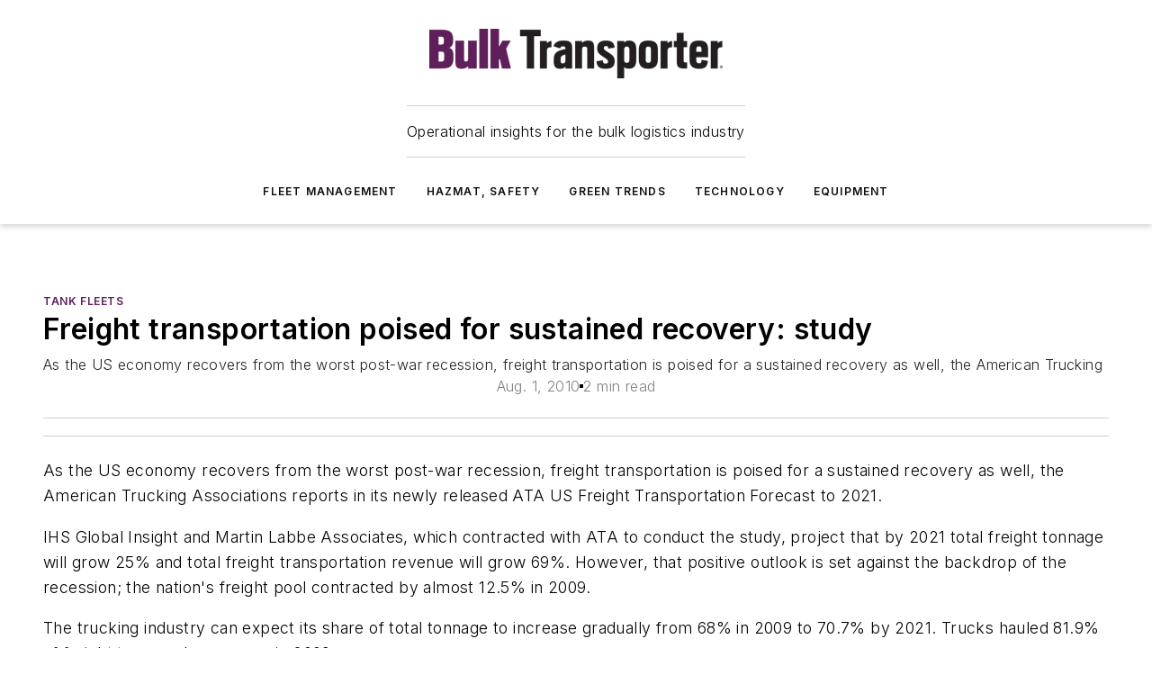

--- FILE ---
content_type: text/html;charset=utf-8
request_url: https://www.bulktransporter.com/fleet-management/tank-fleets/article/21641696/freight-transportation-poised-for-sustained-recovery-study
body_size: 49037
content:
<!DOCTYPE html><html  lang="en"><head><meta charset="utf-8"><meta name="viewport" content="width=device-width, initial-scale=1, shrink-to-fit=no"><script type="text/javascript" src="/ruxitagentjs_ICA7NVfqrux_10327251022105625.js" data-dtconfig="rid=RID_-1643506399|rpid=-847465420|domain=bulktransporter.com|reportUrl=/rb_bf25051xng|app=ea7c4b59f27d43eb|cuc=ll64881i|owasp=1|mel=100000|expw=1|featureHash=ICA7NVfqrux|dpvc=1|lastModification=1765214479370|tp=500,50,0|rdnt=1|uxrgce=1|srbbv=2|agentUri=/ruxitagentjs_ICA7NVfqrux_10327251022105625.js"></script><script type="importmap">{"imports":{"#entry":"/_nuxt/CxR92tmI.js"}}</script><title>Freight transportation poised for sustained recovery: study | Bulk Transporter</title><link href="https://fonts.gstatic.com" rel="preconnect"><link href="https://cdn.cookielaw.org" rel="preconnect"><link href="https://gemenon.graphql.aspire-ebm.com" rel="preconnect"><style type="text/css">
            :root {
              --spacing-unit: 6px;
--spacing: 48px;
--color-line: #CDCDCD;
--color-primary-main: #5e1d5a;
--color-primary-container: #7f277a;
--color-on-primary-container: #341032;
--color-secondary-main: #576671;
--color-secondary-container: #f5f5f5;
--color-on-secondary-container: #161a1c;
--color-black: #0d0d0d;
--color-white: #ffffff;
--color-grey: #b2c3ce;
--color-light-grey: #e0e0e0;
--primary-font-family: Inter;
--site-max-width: 1300px;
            }
          </style><style>@media (max-width:760px){.mobile-hidden{display:none!important}}.admin-layout a{color:#3867a6}.admin-layout .vs__dropdown-toggle{background:#fff;border:1px solid #9da4b0}.ebm-layout{overflow-anchor:none;width:100%}</style><style>@media (max-width:760px){.mobile-hidden[data-v-45fa8452]{display:none!important}}.admin-layout a[data-v-45fa8452]{color:#3867a6}.admin-layout .vs__dropdown-toggle[data-v-45fa8452]{background:#fff;border:1px solid #9da4b0}.ebm-page[data-v-45fa8452]{display:flex;flex-direction:column;font-family:Arial}.ebm-page .hasToolbar[data-v-45fa8452]{max-width:calc(100% - 49px)}.ebm-page__layout[data-v-45fa8452]{z-index:2}.ebm-page__layout[data-v-45fa8452],.ebm-page__page[data-v-45fa8452]{flex:1;pointer-events:none;position:relative}.ebm-page__page[data-v-45fa8452]{display:flex;flex-direction:column;z-index:1}.ebm-page__main[data-v-45fa8452]{flex:1;margin:auto;width:100%}.ebm-page__content[data-v-45fa8452]{padding:0;pointer-events:all}@media (min-width:600px){.ebm-page__content[data-v-45fa8452]{padding:"0 10px"}}.ebm-page__reskin-background[data-v-45fa8452]{background-position:top;background-repeat:no-repeat;background-size:cover;height:100%;left:0;overflow:hidden;position:fixed;top:0;width:100%;z-index:0}.ebm-page__reskin-ad[data-v-45fa8452]{padding:1.5rem 0;position:relative;text-align:center;z-index:1}.ebm-page__siteskin-ad[data-v-45fa8452]{margin-top:24px;pointer-events:all;position:fixed;transition:all 125ms;z-index:100}.ebm-page__siteskin-ad__left[data-v-45fa8452]{right:50%}@media (max-width:1636px){.ebm-page__siteskin-ad__left[data-v-45fa8452]{display:none}}.ebm-page__siteskin-ad__right[data-v-45fa8452]{left:50%}@media (max-width:1636px){.ebm-page__siteskin-ad__right[data-v-45fa8452]{display:none}}.ebm-page .ebm-page__primary[data-v-45fa8452]{margin-top:0}.ebm-page .page-content-wrapper[data-v-45fa8452]{margin:auto;width:100%}.ebm-page .load-more[data-v-45fa8452]{padding:10px 0;pointer-events:all;text-align:center;width:100%}.ebm-page .load-more[data-v-45fa8452]>*{margin:auto;padding:0 5px}.ebm-page .load-more .label[data-v-45fa8452]{display:flex;flex-direction:row}.ebm-page .load-more .label[data-v-45fa8452]>*{margin:0 5px}.ebm-page .footer[data-v-45fa8452]{position:relative}.ebm-page .ebm-page__primary[data-v-45fa8452]{margin-top:calc(var(--spacing)/2)}.ebm-page .ebm-page__content[data-v-45fa8452]{display:flex;flex-direction:column;gap:var(--spacing);margin:0!important}.ebm-page .ebm-page__content[data-v-45fa8452]>*{position:relative}.ebm-page .ebm-page__content[data-v-45fa8452]>:after{background-color:var(--color-line);bottom:auto;bottom:calc(var(--spacing)*-.5*1);content:"";height:1px;left:0;position:absolute;right:0}.ebm-page .ebm-page__content[data-v-45fa8452]>:last-child:after{display:none}.ebm-page .page-content-wrapper[data-v-45fa8452]{display:flex;flex-direction:column;gap:var(--spacing);max-width:var(--site-max-width);padding:0 calc(var(--spacing)/2)}@media (min-width:800px){.ebm-page .page-content-wrapper[data-v-45fa8452]{padding:0 var(--spacing)}}.ebm-page .page-content-wrapper[data-v-45fa8452]>*{position:relative}.ebm-page .page-content-wrapper[data-v-45fa8452]>:after{background-color:var(--color-line);bottom:auto;bottom:calc(var(--spacing)*-.5*1);content:"";height:1px;left:0;position:absolute;right:0}.ebm-page .page-content-wrapper[data-v-45fa8452]>:last-child:after{display:none}.ebm-page .load-more[data-v-45fa8452]{padding:0}.ebm-page .secondary-pages .page-content-wrapper[data-v-45fa8452],.ebm-page.full-width .page-content-wrapper[data-v-45fa8452]{max-width:100%!important;padding:0!important}.ebm-page .secondary-pages .ebm-page__primary[data-v-45fa8452],.ebm-page.full-width .ebm-page__primary[data-v-45fa8452]{margin-top:0!important}@media print{.ebm-page__page[data-v-45fa8452]{display:block}}</style><style>@media (max-width:760px){.mobile-hidden[data-v-06639cce]{display:none!important}}.admin-layout a[data-v-06639cce]{color:#3867a6}.admin-layout .vs__dropdown-toggle[data-v-06639cce]{background:#fff;border:1px solid #9da4b0}#header-leaderboard-ad[data-v-06639cce]{align-items:center;display:flex;justify-content:center;padding:1rem}</style><style>html{scroll-padding-top:calc(var(--header-height) + 16px)}</style><style>@media (max-width:760px){.mobile-hidden[data-v-b96d99b2]{display:none!important}}.admin-layout a[data-v-b96d99b2]{color:#3867a6}.admin-layout .vs__dropdown-toggle[data-v-b96d99b2]{background:#fff;border:1px solid #9da4b0}header[data-v-b96d99b2]{bottom:0;margin:auto;position:sticky;top:0;transition:top .5s cubic-bezier(.645,.045,.355,1);z-index:50}header .reskin-ad[data-v-b96d99b2]{padding:1.5rem 0;text-align:center}.navbar[data-v-b96d99b2]{background-color:#fff;box-shadow:0 3px 6px #00000029;left:0;opacity:1;padding-bottom:2rem;padding-top:2rem;right:0}.navbar .content[data-v-b96d99b2]{margin:auto;max-width:var(--site-max-width);padding:0 calc(var(--spacing)/2)}@media (min-width:800px){.navbar .content[data-v-b96d99b2]{padding:0 var(--spacing)}}.top-navbar[data-v-b96d99b2]{align-items:center;display:flex;justify-content:space-between}@media (max-width:900px){.logo[data-v-b96d99b2]{flex-grow:1}.logo img[data-v-b96d99b2]{max-width:180px}}@media (max-width:450px){.logo img[data-v-b96d99b2]{max-width:140px}}@media (max-width:370px){.logo img[data-v-b96d99b2]{max-width:120px}}@media (max-width:350px){.logo img[data-v-b96d99b2]{max-width:100px}}.bottom-navbar[data-v-b96d99b2]{max-height:100px;overflow:visible;transition:all .15s cubic-bezier(.86,0,.07,1)}.bottom-navbar.hidden[data-v-b96d99b2]{max-height:0;overflow:hidden;transform:scale(0)}.actions[data-v-b96d99b2]{align-items:center;-moz-column-gap:.5rem;column-gap:.5rem;display:flex;flex-basis:0;flex-grow:1}@media (max-width:900px){.actions[data-v-b96d99b2]{flex-basis:auto;flex-grow:0}}.actions.left[data-v-b96d99b2]{justify-content:left}.actions.right[data-v-b96d99b2]{-moz-column-gap:0;column-gap:0;justify-content:right}.actions .login-container[data-v-b96d99b2]{display:flex;gap:16px}@media (max-width:900px){.actions .login-container[data-v-b96d99b2]{gap:8px}}@media (max-width:450px){.actions .login-container[data-v-b96d99b2]{gap:4px}}@media (max-width:900px){.search-icon[data-v-b96d99b2]{display:none}}.cta[data-v-b96d99b2]{border-bottom:1px solid var(--color-line);border-top:1px solid var(--color-line);margin:1.5rem auto auto;width:-moz-fit-content;width:fit-content}@media (max-width:900px){.cta[data-v-b96d99b2]{display:none}}.sub-menu[data-v-b96d99b2]{align-items:center;display:flex;justify-content:center;list-style:none;margin-top:1.5rem;padding:0;white-space:nowrap}@media (max-width:1000px){.sub-menu[data-v-b96d99b2]{display:none}}.sub-menu-item[data-v-b96d99b2]{margin-left:1rem;margin-right:1rem}.menu-item[data-v-b96d99b2],.sub-menu-link[data-v-b96d99b2]{color:var(--color-black);font-size:.75rem;font-weight:600;letter-spacing:.1em;text-transform:uppercase}.popover-menu[data-v-b96d99b2]{align-items:flex-start;background-color:#fff;box-shadow:0 3px 6px #00000029;display:flex;flex-direction:column;justify-content:left;padding:1.5rem;text-align:left;width:200px}.popover-menu .menu-item[data-v-b96d99b2]{align-items:center;display:flex;margin-bottom:1rem}.popover-menu .menu-item .icon[data-v-b96d99b2]{margin-right:1rem}</style><style>@media (max-width:760px){.mobile-hidden{display:none!important}}.admin-layout a{color:#3867a6}.admin-layout .vs__dropdown-toggle{background:#fff;border:1px solid #9da4b0}.ebm-icon{cursor:pointer}.ebm-icon .tooltip-wrapper{display:block}.ebm-icon.disabled{cursor:not-allowed}.ebm-icon.arrowUp{margin-top:3px}.ebm-icon.arrowDown{margin-top:-5px;transform:rotate(180deg)}.ebm-icon.loading{animation-duration:2s;animation-iteration-count:infinite;animation-name:spin;animation-timing-function:linear}.ebm-icon.label{align-items:center;display:flex;flex-direction:column;font-size:.8em;justify-content:center;padding:0 5px}@keyframes spin{0%{transform:rotate(0)}to{transform:rotate(1turn)}}.ebm-icon .icon,.ebm-icon svg{display:block}</style><style>@media (max-width:760px){.mobile-hidden{display:none!important}}.admin-layout a{color:#3867a6}.admin-layout .vs__dropdown-toggle{background:#fff;border:1px solid #9da4b0}.ebm-mega-menu{background-color:var(--color-black);color:#fff;container-type:inline-size;display:none;height:100%;left:0;opacity:0;overflow:auto;position:fixed;text-align:center;top:0;transition-behavior:allow-discrete;transition-duration:.3s;transition-property:overlay display opacity;width:100%}.ebm-mega-menu.cms-user-logged-in{left:49px;width:calc(100% - 49px)}.ebm-mega-menu.open{display:block;opacity:1}@starting-style{.ebm-mega-menu.open{opacity:0}}@container (max-width: 750px){.ebm-mega-menu .mega-menu-header{display:flex}}.ebm-mega-menu .mega-menu-header .icon{margin-left:30px;margin-top:40px;width:24px}.ebm-mega-menu .mega-menu-header .logo{height:35px;max-width:100%}@container (min-width: 750px){.ebm-mega-menu .mega-menu-header .logo{height:50px;margin-bottom:30px}}@container (max-width: 750px){.ebm-mega-menu .mega-menu-header .logo{margin-top:20px}.ebm-mega-menu .mega-menu-header .logo img{height:auto;margin-left:5px;max-width:140px}}.ebm-mega-menu .mega-menu-container{margin:auto}@container (min-width: 750px){.ebm-mega-menu .mega-menu-container{max-width:850px;width:100%}}.ebm-mega-menu .mega-menu-container .search-field{padding-bottom:50px}@container (max-width: 900px){.ebm-mega-menu .mega-menu-container .search-field{margin-left:calc(var(--spacing)/2);margin-right:calc(var(--spacing)/2)}}.ebm-mega-menu .mega-menu-container .nav-links{display:grid;gap:calc(var(--spacing)/2);grid-template-columns:1fr;position:relative}.ebm-mega-menu .mega-menu-container .nav-links:after{background-color:var(--color-line);bottom:auto;bottom:calc(var(--spacing)*-.5*1);content:"";height:1px;left:0;position:absolute;right:0}.ebm-mega-menu .mega-menu-container .nav-links:last-child:after{display:none}@container (max-width: 900px){.ebm-mega-menu .mega-menu-container .nav-links{margin-left:calc(var(--spacing)/2);margin-right:calc(var(--spacing)/2)}}@container (min-width: 750px){.ebm-mega-menu .mega-menu-container .nav-links{gap:calc(var(--spacing)*2);grid-template-columns:1fr 1fr 1fr;padding-bottom:var(--spacing)}}.ebm-mega-menu .mega-menu-container .nav-links .section{display:flex;flex-direction:column;font-weight:400;list-style:none;text-align:center}@container (max-width: 750px){.ebm-mega-menu .mega-menu-container .nav-links .section{gap:5px;padding-top:30px;position:relative}.ebm-mega-menu .mega-menu-container .nav-links .section:after{background-color:var(--color-line);bottom:auto;bottom:calc(var(--spacing)*-.5*1);content:"";height:1px;left:0;position:absolute;right:0}.ebm-mega-menu .mega-menu-container .nav-links .section:last-child:after{display:none}.ebm-mega-menu .mega-menu-container .nav-links .section:first-child{padding-top:15px}}@container (min-width: 750px){.ebm-mega-menu .mega-menu-container .nav-links .section{border-bottom:none;font-size:1.25rem;gap:16px;position:relative;text-align:left}.ebm-mega-menu .mega-menu-container .nav-links .section:after{background-color:var(--color-line);bottom:0;content:"";height:100%;left:auto;position:absolute;right:calc(var(--spacing)*-.5*2);top:0;width:1px}.ebm-mega-menu .mega-menu-container .nav-links .section:last-child:after{display:none}}.ebm-mega-menu .mega-menu-container .nav-links .section a{color:#fff}.ebm-mega-menu .mega-menu-container .nav-links .section .title{font-size:.75rem;font-weight:400;text-transform:uppercase}.ebm-mega-menu .mega-menu-container .affiliate-links{display:flex;justify-content:center;margin-top:var(--spacing);padding:calc(var(--spacing)*.5);position:relative}.ebm-mega-menu .mega-menu-container .affiliate-links:after{background-color:var(--color-line);bottom:auto;bottom:calc(var(--spacing)*-.5*1);content:"";height:1px;left:0;position:absolute;right:0}.ebm-mega-menu .mega-menu-container .affiliate-links:last-child:after{display:none}.ebm-mega-menu .mega-menu-container .affiliate-links .ebm-affiliated-brands-direction{flex-direction:column;gap:calc(var(--spacing)*.5)}.ebm-mega-menu .mega-menu-container .social-links{align-items:center;display:flex;flex-direction:column;font-size:.75rem;justify-content:center;margin-top:var(--spacing);padding:calc(var(--spacing)*.5);text-transform:uppercase}.ebm-mega-menu .mega-menu-container .social-links .socials{gap:16px;margin:16px 16px 24px}</style><style>@media (max-width:760px){.mobile-hidden{display:none!important}}.admin-layout a{color:#3867a6}.admin-layout .vs__dropdown-toggle{background:#fff;border:1px solid #9da4b0}.ebm-search-field{container-type:inline-size;position:relative}.ebm-search-field .input{padding:10px 0;position:relative;width:100%}.ebm-search-field .input .icon{bottom:0;height:24px;margin:auto;position:absolute;right:.5rem;top:0}.ebm-search-field .input .clear-icon{bottom:0;height:24px;margin:auto;position:absolute;right:2.5rem;top:0}.ebm-search-field .input input{background-color:var(--c4e26338);border:1px solid var(--7798abdd);border-radius:5px;color:var(--0c12ecfc);font-size:1em;padding:1rem 8px 1rem 20px;width:100%}.ebm-search-field .sponsor-container{align-items:center;display:flex;font-size:.5rem;gap:5px;height:24px;margin:auto;position:absolute;right:10%;top:20%}@container (max-width: 750px){.ebm-search-field .sponsor-container{justify-content:flex-end;padding:10px 15px 0 0;position:static}}.ebm-search-field input[type=search]::-webkit-search-cancel-button,.ebm-search-field input[type=search]::-webkit-search-decoration{-webkit-appearance:none;appearance:none}</style><style>@media (max-width:760px){.mobile-hidden[data-v-3823c912]{display:none!important}}.admin-layout a[data-v-3823c912]{color:#3867a6}.admin-layout .vs__dropdown-toggle[data-v-3823c912]{background:#fff;border:1px solid #9da4b0}.ebm-affiliated-brands[data-v-3823c912]{display:flex;flex-direction:row;font-size:.75rem}.ebm-affiliated-brands__label[data-v-3823c912]{display:block;padding:0 calc(var(--spacing)/2)}.ebm-affiliated-brands__links[data-v-3823c912]{display:flex;flex-direction:row;flex-wrap:wrap;justify-content:center}.ebm-affiliated-brands__links>div[data-v-3823c912]{padding:0 calc(var(--spacing)/4)}.ebm-affiliated-brands__links>div a[data-v-3823c912]{color:var(--link-color);font-weight:600}</style><style>@media (max-width:760px){.mobile-hidden[data-v-8e92f456]{display:none!important}}.admin-layout a[data-v-8e92f456]{color:#3867a6}.admin-layout .vs__dropdown-toggle[data-v-8e92f456]{background:#fff;border:1px solid #9da4b0}.ebm-socials[data-v-8e92f456]{display:flex;flex-wrap:wrap}.ebm-socials__icon[data-v-8e92f456]{cursor:pointer;margin-right:7px;text-decoration:none}.ebm-socials .text[data-v-8e92f456]{height:0;overflow:hidden;text-indent:-9999px}</style><style>@media (max-width:760px){.mobile-hidden{display:none!important}}.admin-layout a{color:#3867a6}.admin-layout .vs__dropdown-toggle{background:#fff;border:1px solid #9da4b0}.ebm-ad-target__outer{display:flex;height:auto;justify-content:center;max-width:100%;width:100%}.ebm-ad-target__inner{align-items:center;display:flex}.ebm-ad-target img{max-width:100%}.ebm-ad-target iframe{box-shadow:0 .125rem .25rem #00000013}</style><style>@media (max-width:760px){.mobile-hidden[data-v-4c12f864]{display:none!important}}.admin-layout a[data-v-4c12f864]{color:#3867a6}.admin-layout .vs__dropdown-toggle[data-v-4c12f864]{background:#fff;border:1px solid #9da4b0}#sticky-bottom-ad[data-v-4c12f864]{align-items:center;background:#000000bf;display:flex;justify-content:center;left:0;padding:8px;position:fixed;right:0;z-index:999}#sticky-bottom-ad .close-button[data-v-4c12f864]{background:none;border:0;color:#fff;cursor:pointer;font-weight:900;margin:8px;position:absolute;right:0;top:0}.slide-up-enter[data-v-4c12f864],.slide-up-leave-to[data-v-4c12f864]{opacity:0;transform:translateY(200px)}.slide-up-enter-active[data-v-4c12f864]{transition:all .25s ease-out}.slide-up-leave-active[data-v-4c12f864]{transition:all .25s ease-in}</style><style>@media (max-width:760px){.mobile-hidden[data-v-0622f0e1]{display:none!important}}.admin-layout a[data-v-0622f0e1]{color:#3867a6}.admin-layout .vs__dropdown-toggle[data-v-0622f0e1]{background:#fff;border:1px solid #9da4b0}.grid[data-v-0622f0e1]{container-type:inline-size;margin:auto}.grid .grid-row[data-v-0622f0e1]{position:relative}.grid .grid-row[data-v-0622f0e1]:after{background-color:var(--color-line);bottom:auto;bottom:calc(var(--spacing)*-.5*1);content:"";height:1px;left:0;position:absolute;right:0}.grid .grid-row.hide-bottom-border[data-v-0622f0e1]:after,.grid .grid-row[data-v-0622f0e1]:last-child:after{display:none}@container (width >= 750px){.grid .grid-row.mobile-only[data-v-0622f0e1]{display:none}}@container (width < 750px){.grid .grid-row.exclude-mobile[data-v-0622f0e1]{display:none}}</style><style>@media (max-width:760px){.mobile-hidden[data-v-840eddae]{display:none!important}}.admin-layout a[data-v-840eddae]{color:#3867a6}.admin-layout .vs__dropdown-toggle[data-v-840eddae]{background:#fff;border:1px solid #9da4b0}.web-row[data-v-840eddae]{container-type:inline-size}.web-row .row[data-v-840eddae]{--col-size:calc(50% - var(--spacing)*1/2);display:grid;padding-bottom:0ver;padding-top:0;width:100%}@media (min-width:750px){.web-row .row[data-v-840eddae]{padding-left:0;padding-right:0}}@media (min-width:500px){.web-row .row.restricted[data-v-840eddae]{margin:auto;max-width:66%}}.web-row .row .column-wrapper[data-v-840eddae]{display:flex;order:0;width:100%}.web-row .row.largest_first.layout1_2 .column-wrapper[data-v-840eddae]:nth-child(2),.web-row .row.largest_first.layout1_2_1 .column-wrapper[data-v-840eddae]:nth-child(2),.web-row .row.largest_first.layout1_3 .column-wrapper[data-v-840eddae]:nth-child(2){order:-1}@container (min-width: 750px){.web-row .row.layout1_1[data-v-840eddae]{display:grid;grid-template-columns:minmax(0,1fr) minmax(0,1fr)}.web-row .row.layout1_1 .column-wrapper[data-v-840eddae]{position:relative}.web-row .row.layout1_1 .column-wrapper[data-v-840eddae]:after{background-color:var(--color-line);bottom:0;content:"";height:100%;left:auto;position:absolute;right:calc(var(--spacing)*-.5*1);top:0;width:1px}.web-row .row.layout1_1 .column-wrapper[data-v-840eddae]:last-child:after{display:none}.web-row .row.layout1_2[data-v-840eddae]{display:grid;grid-template-columns:minmax(0,var(--col-size)) minmax(0,var(--col-size))}.web-row .row.layout1_2 .column-wrapper[data-v-840eddae]{position:relative}.web-row .row.layout1_2 .column-wrapper[data-v-840eddae]:after{background-color:var(--color-line);bottom:0;content:"";height:100%;left:auto;position:absolute;right:calc(var(--spacing)*-.5*1);top:0;width:1px}.web-row .row.layout1_2 .column-wrapper[data-v-840eddae]:last-child:after{display:none}.web-row .row.layout1_2 .column-wrapper[data-v-840eddae]:nth-child(2){order:0!important}}@container (min-width: 1050px){.web-row .row.layout1_2[data-v-840eddae]{--col-size:calc(33.33333% - var(--spacing)*2/3);grid-template-columns:var(--col-size) calc(var(--col-size)*2 + var(--spacing))}}@container (min-width: 750px){.web-row .row.layout2_1[data-v-840eddae]{display:grid;grid-template-columns:minmax(0,var(--col-size)) minmax(0,var(--col-size))}.web-row .row.layout2_1 .column-wrapper[data-v-840eddae]{position:relative}.web-row .row.layout2_1 .column-wrapper[data-v-840eddae]:after{background-color:var(--color-line);bottom:0;content:"";height:100%;left:auto;position:absolute;right:calc(var(--spacing)*-.5*1);top:0;width:1px}.web-row .row.layout2_1 .column-wrapper[data-v-840eddae]:last-child:after{display:none}}@container (min-width: 1050px){.web-row .row.layout2_1[data-v-840eddae]{--col-size:calc(33.33333% - var(--spacing)*2/3);grid-template-columns:calc(var(--col-size)*2 + var(--spacing)) var(--col-size)}}@container (min-width: 1100px){.web-row .row.layout1_1_1[data-v-840eddae]{--col-size:calc(33.33333% - var(--spacing)*2/3);display:grid;grid-template-columns:minmax(0,var(--col-size)) minmax(0,var(--col-size)) minmax(0,var(--col-size))}.web-row .row.layout1_1_1 .column-wrapper[data-v-840eddae]{position:relative}.web-row .row.layout1_1_1 .column-wrapper[data-v-840eddae]:after{background-color:var(--color-line);bottom:0;content:"";height:100%;left:auto;position:absolute;right:calc(var(--spacing)*-.5*1);top:0;width:1px}.web-row .row.layout1_1_1 .column-wrapper[data-v-840eddae]:last-child:after{display:none}}</style><style>@media (max-width:760px){.mobile-hidden{display:none!important}}.admin-layout a{color:#3867a6}.admin-layout .vs__dropdown-toggle{background:#fff;border:1px solid #9da4b0}.web-grid-title{align-items:center;container-type:inline-size;font-family:var(--primary-font-family);margin-bottom:calc(var(--spacing)/2);max-width:100%;width:100%}.web-grid-title .title{display:flex;flex:1 0 auto;font-size:1.9rem;font-weight:600;gap:var(--spacing-unit);letter-spacing:-.01em;line-height:40px;max-width:100%;overflow:hidden;text-overflow:ellipsis}.web-grid-title .title .grid-title-image-icon{height:23px;margin-top:8px}.web-grid-title.has-link .title{max-width:calc(100% - 100px)}.web-grid-title .divider{background-color:var(--color-line);height:1px;width:100%}.web-grid-title .view-more{color:var(--color-primary-main);cursor:primary;flex:0 1 auto;font-size:.75rem;font-weight:600;letter-spacing:.05em;line-height:18px;text-transform:uppercase;white-space:nowrap}@container (max-width: 500px){.web-grid-title .view-more{display:none}}.web-grid-title.primary{display:flex;gap:5px}.web-grid-title.primary .topbar,.web-grid-title.secondary .divider,.web-grid-title.secondary .view-more{display:none}.web-grid-title.secondary .topbar{background-color:var(--color-primary-main);height:8px;margin-bottom:calc(var(--spacing)/3);width:80px}</style><style>@media (max-width:760px){.mobile-hidden[data-v-2e2a3563]{display:none!important}}.admin-layout a[data-v-2e2a3563]{color:#3867a6}.admin-layout .vs__dropdown-toggle[data-v-2e2a3563]{background:#fff;border:1px solid #9da4b0}.column[data-v-2e2a3563]{align-items:stretch;display:flex;flex-wrap:wrap;height:100%;position:relative}.column[data-v-2e2a3563],.column .standard-blocks[data-v-2e2a3563],.column .sticky-blocks[data-v-2e2a3563]{width:100%}.column.block-align-center[data-v-2e2a3563]{align-items:center;justify-content:center}.column.block-align-top[data-v-2e2a3563]{align-items:top;flex-direction:column}.column.block-align-sticky[data-v-2e2a3563]{align-items:start;display:block;justify-content:center}.column.block-align-equalize[data-v-2e2a3563]{align-items:stretch}.column .sticky-blocks.has-standard[data-v-2e2a3563]{margin-top:var(--spacing)}.column .block-wrapper[data-v-2e2a3563]{max-width:100%;position:relative}.column .block-wrapper[data-v-2e2a3563]:after{background-color:var(--color-line);bottom:auto;bottom:calc(var(--spacing)*-.5*1);content:"";height:1px;left:0;position:absolute;right:0}.column .block-wrapper.hide-bottom-border[data-v-2e2a3563]:after,.column .block-wrapper[data-v-2e2a3563]:last-child:after,.column .standard-blocks:not(.has-sticky) .block-wrapper[data-v-2e2a3563]:last-child:after,.column .sticky-blocks .block-wrapper[data-v-2e2a3563]:last-child:after{display:none}@media print{.column[data-v-2e2a3563]{height:auto}}</style><style>@media (max-width:760px){.mobile-hidden[data-v-a4efc542]{display:none!important}}.admin-layout a[data-v-a4efc542]{color:#3867a6}.admin-layout .vs__dropdown-toggle[data-v-a4efc542]{background:#fff;border:1px solid #9da4b0}.block[data-v-a4efc542]{display:flex;flex-direction:column;overflow:visible;width:100%}.block .block-title[data-v-a4efc542]{margin-bottom:calc(var(--spacing)/2)}.block .above-cta[data-v-a4efc542]{height:100%}.block .title[data-v-a4efc542]{font-size:1rem;line-height:1rem;text-transform:uppercase}.block .title a[data-v-a4efc542]{color:inherit;text-decoration:none}.block .title a[data-v-a4efc542]:hover{text-decoration:underline}.block .title template[data-v-a4efc542]{display:inline-block}.block .content[data-v-a4efc542]{display:flex;width:100%}.block .cta[data-v-a4efc542]{align-items:center;display:flex;flex-direction:column;font-size:1rem;gap:calc(var(--spacing)/2);justify-content:space-between}@container (width > 500px){.block .cta[data-v-a4efc542]{flex-direction:row}}</style><style>@media (max-width:760px){.mobile-hidden[data-v-3dec0756]{display:none!important}}.admin-layout a[data-v-3dec0756]{color:#3867a6}.admin-layout .vs__dropdown-toggle[data-v-3dec0756]{background:#fff;border:1px solid #9da4b0}.ebm-button-wrapper[data-v-3dec0756]{display:inline-block}.ebm-button-wrapper .ebm-button[data-v-3dec0756]{border:1px solid;border-radius:.1rem;cursor:pointer;display:block;font-weight:600;outline:none;text-transform:uppercase;width:100%}.ebm-button-wrapper .ebm-button .content[data-v-3dec0756]{align-items:center;display:flex;gap:var(--spacing-unit);justify-content:center}.ebm-button-wrapper .ebm-button .content.icon-right[data-v-3dec0756]{flex-direction:row-reverse}.ebm-button-wrapper .ebm-button[data-v-3dec0756]:focus,.ebm-button-wrapper .ebm-button[data-v-3dec0756]:hover{box-shadow:0 0 .1rem #3e5d8580;filter:contrast(125%)}.ebm-button-wrapper .ebm-button[data-v-3dec0756]:active{box-shadow:0 0 .3rem #1c417280}.ebm-button-wrapper .ebm-button[data-v-3dec0756]:active:after{height:200px;width:200px}.ebm-button-wrapper .ebm-button--small[data-v-3dec0756]{font-size:.75rem;padding:.2rem .4rem}.ebm-button-wrapper .ebm-button--medium[data-v-3dec0756]{font-size:.75rem;padding:.3rem .6rem}.ebm-button-wrapper .ebm-button--large[data-v-3dec0756]{font-size:.75rem;line-height:1.25rem;padding:.5rem 1rem}@media (max-width:450px){.ebm-button-wrapper .ebm-button--large[data-v-3dec0756]{padding:.5rem}}.ebm-button-wrapper .ebm-button--fullWidth[data-v-3dec0756]{font-size:1.15rem;margin:0 auto;padding:.5rem 1rem;width:100%}.ebm-button-wrapper.primary .ebm-button[data-v-3dec0756],.ebm-button-wrapper.solid .ebm-button[data-v-3dec0756]{background-color:var(--button-accent-color);border-color:var(--button-accent-color);color:var(--button-text-color)}.ebm-button-wrapper.primary .ebm-button[data-v-3dec0756]:hover,.ebm-button-wrapper.solid .ebm-button[data-v-3dec0756]:hover{text-decoration:underline}.ebm-button-wrapper.hollow .ebm-button[data-v-3dec0756]{background-color:transparent;background-color:#fff;border:1px solid var(--button-accent-color);color:var(--button-accent-color)}.ebm-button-wrapper.hollow .ebm-button[data-v-3dec0756]:hover{text-decoration:underline}.ebm-button-wrapper.borderless .ebm-button[data-v-3dec0756]{background-color:transparent;border-color:transparent;color:var(--button-accent-color)}.ebm-button-wrapper.borderless .ebm-button[data-v-3dec0756]:hover{background-color:var(--button-accent-color);color:#fff;text-decoration:underline}.ebm-button-wrapper .ebm-button[data-v-3dec0756]{transition:all .15s ease-in-out}</style><style>@media (max-width:760px){.mobile-hidden{display:none!important}}.admin-layout a{color:#3867a6}.admin-layout .vs__dropdown-toggle{background:#fff;border:1px solid #9da4b0}.web-footer-new{display:flex;font-size:1rem;font-weight:400;justify-content:center;padding-bottom:calc(var(--spacing)/2);pointer-events:all;width:100%}.web-footer-new a{color:var(--link-color)}.web-footer-new .container{display:flex;justify-content:center;width:100%}.web-footer-new .container .container-wrapper{display:flex;flex-direction:column;gap:var(--spacing);width:100%}@media (min-width:800px){.web-footer-new .container{flex-direction:row}}.web-footer-new .container .row{position:relative;width:100%}.web-footer-new .container .row:after{background-color:var(--color-line);bottom:auto;bottom:calc(var(--spacing)*-.5*1);content:"";height:1px;left:0;position:absolute;right:0}.web-footer-new .container .row:last-child:after{display:none}.web-footer-new .container .row.full-width{justify-items:center}.web-footer-new .container .column-wrapper{display:grid;gap:var(--spacing);grid-template-columns:1fr}.web-footer-new .container .column-wrapper.full-width{max-width:var(--site-max-width)!important;padding:0 calc(var(--spacing)*1.5);width:100%}.web-footer-new .container .column-wrapper .col{align-items:center;display:flex;flex-direction:column;gap:calc(var(--spacing)/4);justify-content:center;margin:0 auto;max-width:80%;position:relative;text-align:center}.web-footer-new .container .column-wrapper .col:after{background-color:var(--color-line);bottom:auto;bottom:calc(var(--spacing)*-.5*1);content:"";height:1px;left:0;position:absolute;right:0}.web-footer-new .container .column-wrapper .col:last-child:after{display:none}.web-footer-new .container .column-wrapper .col.valign-middle{align-self:center}@media (min-width:800px){.web-footer-new .container .column-wrapper{align-items:start;gap:var(--spacing)}.web-footer-new .container .column-wrapper.cols1_1_1{grid-template-columns:1fr 1fr 1fr}.web-footer-new .container .column-wrapper.cols1_1{grid-template-columns:1fr 1fr}.web-footer-new .container .column-wrapper .col{align-items:start;max-width:100%;position:relative;text-align:left}.web-footer-new .container .column-wrapper .col:after{background-color:var(--color-line);bottom:0;content:"";height:100%;left:auto;position:absolute;right:calc(var(--spacing)*-.5*1);top:0;width:1px}.web-footer-new .container .column-wrapper .col:last-child:after{display:none}}.web-footer-new .corporatelogo{align-self:center;filter:brightness(0);height:auto;margin-right:var(--spacing-unit);width:100px}.web-footer-new .menu-copyright{align-items:center;display:flex;flex-direction:column;gap:calc(var(--spacing)/2)}.web-footer-new .menu-copyright.full-width{max-width:var(--site-max-width);padding:0 calc(var(--spacing)*1.5);width:100%}.web-footer-new .menu-copyright .links{display:flex;font-size:.75rem;gap:calc(var(--spacing)/4);list-style:none;margin:0;padding:0}.web-footer-new .menu-copyright .copyright{display:flex;flex-direction:row;flex-wrap:wrap;font-size:.8em;justify-content:center}@media (min-width:800px){.web-footer-new .menu-copyright{flex-direction:row;justify-content:space-between}}.web-footer-new .blocktitle{color:#000;font-size:1.1rem;font-weight:600;width:100%}.web-footer-new .web-affiliated-brands-direction{flex-direction:column}@media (min-width:800px){.web-footer-new .web-affiliated-brands-direction{flex-direction:row}}</style><style>@media (max-width:760px){.mobile-hidden{display:none!important}}.admin-layout a{color:#3867a6}.admin-layout .vs__dropdown-toggle{background:#fff;border:1px solid #9da4b0}.ebm-web-subscribe-wrapper{display:flex;flex-direction:column;height:100%;overflow:auto}.ebm-web-subscribe-content{height:100%;overflow:auto;padding:calc(var(--spacing)*.5) var(--spacing)}@container (max-width: 750px){.ebm-web-subscribe-content{padding-bottom:100%}}.ebm-web-subscribe-content .web-subscribe-header .web-subscribe-title{align-items:center;display:flex;gap:var(--spacing);justify-content:space-between;line-height:normal}.ebm-web-subscribe-content .web-subscribe-header .web-subscribe-title .close-button{align-items:center;cursor:pointer;display:flex;font-size:.75rem;font-weight:600;text-transform:uppercase}.ebm-web-subscribe-content .web-subscribe-header .web-subscribe-subtext{padding-bottom:var(--spacing)}.ebm-web-subscribe-content .web-subscribe-header .newsletter-items{display:grid;gap:10px;grid-template-columns:1fr 1fr}@container (max-width: 750px){.ebm-web-subscribe-content .web-subscribe-header .newsletter-items{grid-template-columns:1fr}}.ebm-web-subscribe-content .web-subscribe-header .newsletter-items .newsletter-item{border:1px solid var(--color-line);display:flex;flex-direction:row;flex-direction:column;gap:1rem;padding:1rem}.ebm-web-subscribe-content .web-subscribe-header .newsletter-items .newsletter-item .newsletter-title{display:flex;font-size:1.25rem;font-weight:600;justify-content:space-between;letter-spacing:-.01em;line-height:25px}.ebm-web-subscribe-content .web-subscribe-header .newsletter-items .newsletter-item .newsletter-description{font-size:1rem;font-weight:400;letter-spacing:.0125em;line-height:24px}.web-subscribe-footer{background-color:#fff;box-shadow:0 4px 16px #00000040;width:100%}.web-subscribe-footer .subscribe-footer-wrapper{padding:var(--spacing)!important}.web-subscribe-footer .subscribe-footer-wrapper .user-info-container{align-items:center;display:flex;justify-content:space-between;padding-bottom:calc(var(--spacing)*.5)}.web-subscribe-footer .subscribe-footer-wrapper .user-info-container .nl-user-info{align-items:center;display:flex;gap:10px}.web-subscribe-footer .subscribe-footer-wrapper .subscribe-login-container .nl-selected{font-size:1.25rem;font-weight:600;margin-bottom:10px}.web-subscribe-footer .subscribe-footer-wrapper .subscribe-login-container .form-fields-setup{display:flex;gap:calc(var(--spacing)*.125);padding-top:calc(var(--spacing)*.5)}@container (max-width: 1050px){.web-subscribe-footer .subscribe-footer-wrapper .subscribe-login-container .form-fields-setup{display:block}}.web-subscribe-footer .subscribe-footer-wrapper .subscribe-login-container .form-fields-setup .web-form-fields{z-index:100}.web-subscribe-footer .subscribe-footer-wrapper .subscribe-login-container .form-fields-setup .web-form-fields .field-label{font-size:.75rem}.web-subscribe-footer .subscribe-footer-wrapper .subscribe-login-container .form-fields-setup .form{display:flex;gap:calc(var(--spacing)*.125)}@container (max-width: 750px){.web-subscribe-footer .subscribe-footer-wrapper .subscribe-login-container .form-fields-setup .form{flex-direction:column;padding-bottom:calc(var(--spacing)*.5)}}.web-subscribe-footer .subscribe-footer-wrapper .subscribe-login-container .form-fields-setup .form .vs__dropdown-menu{max-height:8rem}@container (max-width: 750px){.web-subscribe-footer .subscribe-footer-wrapper .subscribe-login-container .form-fields-setup .form .vs__dropdown-menu{max-height:4rem}}.web-subscribe-footer .subscribe-footer-wrapper .subscribe-login-container .form-fields-setup .subscribe-button{margin-top:calc(var(--spacing)*.5);width:20%}@container (max-width: 1050px){.web-subscribe-footer .subscribe-footer-wrapper .subscribe-login-container .form-fields-setup .subscribe-button{width:100%}}.web-subscribe-footer .subscribe-footer-wrapper .subscribe-login-container .form-fields-setup .subscribe-button .ebm-button{height:3rem}.web-subscribe-footer .subscribe-footer-wrapper .subscribe-login-container .compliance-field{font-size:.75rem;line-height:18px;z-index:-1}.web-subscribe-footer .subscribe-footer-wrapper a{color:#000;text-decoration:underline}.web-subscribe-footer .subscribe-footer-wrapper .subscribe-consent{font-size:.75rem;letter-spacing:.025em;line-height:18px;padding:5px 0}.web-subscribe-footer .subscribe-footer-wrapper .account-check{padding-top:calc(var(--spacing)*.25)}</style><style>@media (max-width:760px){.mobile-hidden{display:none!important}}.admin-layout a{color:#3867a6}.admin-layout .vs__dropdown-toggle{background:#fff;border:1px solid #9da4b0}.ebm-web-pane{container-type:inline-size;height:100%;pointer-events:all;position:fixed;right:0;top:0;width:100%;z-index:100}.ebm-web-pane.hidden{pointer-events:none}.ebm-web-pane.hidden .web-pane-mask{opacity:0}.ebm-web-pane.hidden .contents{max-width:0}.ebm-web-pane .web-pane-mask{background-color:#000;display:table;height:100%;opacity:.8;padding:16px;transition:all .3s ease;width:100%}.ebm-web-pane .contents{background-color:#fff;bottom:0;max-width:1072px;position:absolute;right:0;top:0;transition:all .3s ease;width:100%}.ebm-web-pane .contents.cms-user-logged-in{width:calc(100% - 49px)}.ebm-web-pane .contents .close-icon{cursor:pointer;display:flex;justify-content:flex-end;margin:10px}</style><style>@media (max-width:760px){.mobile-hidden{display:none!important}}.admin-layout a{color:#3867a6}.admin-layout .vs__dropdown-toggle{background:#fff;border:1px solid #9da4b0}.gam-slot-builder{min-width:300px;width:100%}.gam-slot-builder iframe{max-width:100%;overflow:hidden}</style><style>@media (max-width:760px){.mobile-hidden{display:none!important}}.admin-layout a{color:#3867a6}.admin-layout .vs__dropdown-toggle{background:#fff;border:1px solid #9da4b0}.web-content-title-new{display:flex;flex-direction:column;gap:calc(var(--spacing));width:100%}.web-content-title-new>*{position:relative}.web-content-title-new>:after{background-color:var(--color-line);bottom:auto;bottom:calc(var(--spacing)*-.5*1);content:"";height:1px;left:0;position:absolute;right:0}.web-content-title-new>:last-child:after{display:none}.web-content-title-new .above-line{container-type:inline-size;display:flex;flex-direction:column;gap:calc(var(--spacing)/2)}.web-content-title-new .above-line .section-wrapper{display:flex;gap:calc(var(--spacing)/4)}.web-content-title-new .above-line .section-wrapper.center{margin-left:auto;margin-right:auto}.web-content-title-new .above-line .sponsored-label{color:var(--color-primary-main);font-size:.75rem;font-weight:600;letter-spacing:.05rem;text-transform:uppercase}.web-content-title-new .above-line .section{font-size:.75rem;font-weight:600;letter-spacing:.05em;text-transform:uppercase}.web-content-title-new .above-line .event-info{display:flex;flex-direction:column;font-size:.9rem;gap:calc(var(--spacing)/2)}.web-content-title-new .above-line .event-info .column{display:flex;flex-direction:column;font-size:.9rem;gap:calc(var(--spacing)/4);width:100%}.web-content-title-new .above-line .event-info .column .content{display:flex;gap:calc(var(--spacing)/4)}.web-content-title-new .above-line .event-info .column label{flex:0 0 80px;font-weight:600}.web-content-title-new .above-line .event-info>*{position:relative}.web-content-title-new .above-line .event-info>:after{background-color:var(--color-line);bottom:0;content:"";height:100%;left:auto;position:absolute;right:calc(var(--spacing)*-.5*1);top:0;width:1px}.web-content-title-new .above-line .event-info>:last-child:after{display:none}@container (min-width: 600px){.web-content-title-new .above-line .event-info{align-items:center;flex-direction:row;gap:calc(var(--spacing))}.web-content-title-new .above-line .event-info>*{position:relative}.web-content-title-new .above-line .event-info>:after{background-color:var(--color-line);bottom:0;content:"";height:100%;left:auto;position:absolute;right:calc(var(--spacing)*-.5*1);top:0;width:1px}.web-content-title-new .above-line .event-info>:last-child:after{display:none}.web-content-title-new .above-line .event-info .event-location{display:block}}.web-content-title-new .above-line .title-text{font-size:2rem;line-height:1.2}@container (width > 500px){.web-content-title-new .above-line .title-text{font-size:2.75rem}}.web-content-title-new .above-line .author-row{align-items:center;display:flex;flex-direction:column;gap:calc(var(--spacing)/3);justify-content:center}.web-content-title-new .above-line .author-row .all-authors{display:flex;gap:calc(var(--spacing)/3)}.web-content-title-new .above-line .author-row .date-read-time{align-items:center;display:flex;gap:calc(var(--spacing)/3)}.web-content-title-new .above-line .author-row .dot{align-items:center;grid-area:dot}.web-content-title-new .above-line .author-row .dot:after{background-color:#000;content:"";display:block;height:4px;width:4px}.web-content-title-new .above-line .author-row .dot.first{display:none}.web-content-title-new .above-line .author-row .date{grid-area:date}.web-content-title-new .above-line .author-row .read-time{grid-area:read-time}.web-content-title-new .above-line .author-row .date,.web-content-title-new .above-line .author-row .duration,.web-content-title-new .above-line .author-row .read-time{color:#000;opacity:.5}@container (width > 500px){.web-content-title-new .above-line .author-row{flex-direction:row}.web-content-title-new .above-line .author-row .dot.first{display:block}}@container (width > 700px){.web-content-title-new .above-line .author-row{justify-content:flex-start}}.web-content-title-new .above-line .teaser-text{color:#222;font-size:16px;padding-top:8px}@container (width > 500px){.web-content-title-new .above-line .teaser-text{font-size:17px}}@container (width > 700px){.web-content-title-new .above-line .teaser-text{font-size:18px}}@container (width > 1000px){.web-content-title-new .above-line .teaser-text{font-size:19px}}.web-content-title-new .above-line .podcast-series{align-items:center;color:var(--color-primary-main);display:flex;font-size:.85rem;font-weight:500;gap:6px;text-transform:uppercase}.web-content-title-new .below-line{align-items:center;display:flex;justify-content:space-between;width:100%}.web-content-title-new .below-line .print-favorite{display:flex;gap:calc(var(--spacing)/3);justify-content:flex-end}.web-content-title-new .image-wrapper{flex:1 0 auto;width:100%}.web-content-title-new .comment-count{align-items:center;cursor:pointer;display:flex;padding-left:8px}.web-content-title-new .comment-count .viafoura{align-items:center;background-color:transparent!important;display:flex;font-size:16px;font-weight:inherit;padding-left:4px}.web-content-title-new .event-location p{margin:0}.web-content-title-new .highlights h2{margin-bottom:24px}.web-content-title-new .highlights .text{font-size:18px}.web-content-title-new .highlights .text li{margin-bottom:16px}.web-content-title-new .highlights .text li:last-child{margin-bottom:0}.web-content-title-new .author-contributor,.web-content-title-new .company-link{color:#000;display:flex;flex-wrap:wrap}.web-content-title-new .author-contributor a,.web-content-title-new .company-link a{color:inherit!important;font-size:1rem;text-decoration:underline}.web-content-title-new .author-contributor .author{display:flex}.web-content-title-new.center{text-align:center}.web-content-title-new.center .breadcrumb{display:flex;justify-content:center}.web-content-title-new.center .author-row{justify-content:center}</style><style>@media (max-width:760px){.mobile-hidden[data-v-e69042fe]{display:none!important}}.admin-layout a[data-v-e69042fe]{color:#3867a6}.admin-layout .vs__dropdown-toggle[data-v-e69042fe]{background:#fff;border:1px solid #9da4b0}.ebm-share-list[data-v-e69042fe]{display:flex;gap:calc(var(--spacing)/3);list-style:none;overflow:hidden;padding:0;transition:.3s;width:100%}.ebm-share-list li[data-v-e69042fe]{margin:0;padding:0}.ebm-share-item[data-v-e69042fe]{border-radius:4px;cursor:pointer;margin:2px}</style><style>@media (max-width:760px){.mobile-hidden{display:none!important}}.admin-layout a{color:#3867a6}.admin-layout .vs__dropdown-toggle{background:#fff;border:1px solid #9da4b0}.body-block{flex:"1";max-width:100%;width:100%}.body-block .body-content{display:flex;flex-direction:column;gap:calc(var(--spacing)/2);width:100%}.body-block .gate{background:var(--color-secondary-container);border:1px solid var(--color-line);padding:calc(var(--spacing)/2)}.body-block .below-body{border-top:1px solid var(--color-line)}.body-block .below-body .contributors{display:flex;gap:4px;padding-top:calc(var(--spacing)/4)}.body-block .below-body .contributors .contributor{display:flex}.body-block .below-body .ai-attribution{font-size:14px;padding-top:calc(var(--spacing)/4)}.body-block .podcast-player{background-color:var(--color-secondary-container);border:1px solid var(--color-line);border-radius:4px;margin-left:auto!important;margin-right:auto!important;text-align:center;width:100%}.body-block .podcast-player iframe{border:0;width:100%}.body-block .podcast-player .buttons{display:flex;justify-content:center}</style><style>@media (max-width:760px){.mobile-hidden{display:none!important}}.admin-layout a{color:#3867a6}.admin-layout .vs__dropdown-toggle{background:#fff;border:1px solid #9da4b0}.web-body-blocks{--margin:calc(var(--spacing)/2);display:flex;flex-direction:column;gap:15px;max-width:100%;width:100%}.web-body-blocks a{text-decoration:underline}.web-body-blocks .block{container-type:inline-size;font-family:var(--secondary-font);max-width:100%;width:100%}.web-body-blocks .block a{color:var(--link-color)}.web-body-blocks .block .block-title{margin-bottom:calc(var(--spacing)/2)}.web-body-blocks .text{color:inherit;letter-spacing:inherit;margin:auto;max-width:100%}.web-body-blocks img{max-width:100%}.web-body-blocks .iframe{border:0;margin-left:auto!important;margin-right:auto!important;width:100%}.web-body-blocks .facebook .embed,.web-body-blocks .instagram .embed,.web-body-blocks .twitter .embed{max-width:500px}.web-body-blocks .bc-reco-wrapper{padding:calc(var(--spacing)/2)}.web-body-blocks .bc-reco-wrapper .bc-heading{border-bottom:1px solid var(--color-grey);margin-top:0;padding-bottom:calc(var(--spacing)/2);padding-top:0}.web-body-blocks .embed{margin:auto;width:100%}@container (width > 550px){.web-body-blocks .embed.above,.web-body-blocks .embed.below,.web-body-blocks .embed.center,.web-body-blocks .embed.left,.web-body-blocks .embed.right{max-width:calc(50% - var(--margin))}.web-body-blocks .embed.above.small,.web-body-blocks .embed.below.small,.web-body-blocks .embed.center.small,.web-body-blocks .embed.left.small,.web-body-blocks .embed.right.small{max-width:calc(33% - var(--margin))}.web-body-blocks .embed.above.large,.web-body-blocks .embed.below.large,.web-body-blocks .embed.center.large,.web-body-blocks .embed.left.large,.web-body-blocks .embed.right.large{max-width:calc(66% - var(--margin))}.web-body-blocks .embed.above{margin-bottom:var(--margin)}.web-body-blocks .embed.below{margin-top:var(--margin)}.web-body-blocks .embed.left{float:left;margin-right:var(--margin)}.web-body-blocks .embed.right{float:right;margin-left:var(--margin)}}.web-body-blocks .embed.center{clear:both}.web-body-blocks .embed.native{max-width:auto;width:auto}.web-body-blocks .embed.fullWidth{max-width:100%;width:100%}.web-body-blocks .video{margin-top:15px}</style><style>@media (max-width:760px){.mobile-hidden{display:none!important}}.admin-layout a{color:#3867a6}.admin-layout .vs__dropdown-toggle{background:#fff;border:1px solid #9da4b0}.web-html{letter-spacing:inherit;margin:auto;max-width:100%}.web-html .html p:first-child{margin-top:0}.web-html h1,.web-html h2,.web-html h3,.web-html h4,.web-html h5,.web-html h6{margin:revert}.web-html .embedded-image{max-width:40%;width:100%}.web-html .embedded-image img{width:100%}.web-html .left{margin:0 auto 0 0}.web-html .left-wrap{clear:both;float:left;margin:0 1rem 1rem 0}.web-html .right{margin:0 0 0 auto}.web-html .right-wrap{clear:both;float:right;margin:0 0 1rem 1rem}.web-html pre{background-color:#f5f5f5d9;font-family:Courier New,Courier,monospace;padding:4px 8px}.web-html .preview-overlay{background:linear-gradient(180deg,#fff0,#fff);height:125px;margin-bottom:-25px;margin-top:-125px;position:relative;width:100%}.web-html blockquote{background-color:#f8f9fa;border-left:8px solid #dee2e6;line-height:1.5;overflow:hidden;padding:1.5rem}.web-html .pullquote{color:#7c7b7b;float:right;font-size:1.3em;margin:6px 0 6px 12px;max-width:50%;padding:12px 0 12px 12px;position:relative;width:50%}.web-html p:last-of-type{margin-bottom:0}.web-html a{cursor:pointer}</style><style>@media (max-width:760px){.mobile-hidden{display:none!important}}.admin-layout a{color:#3867a6}.admin-layout .vs__dropdown-toggle{background:#fff;border:1px solid #9da4b0}.ebm-ad__embed{clear:both}.ebm-ad__embed>div{border-bottom:1px solid #e0e0e0!important;border-top:1px solid #e0e0e0!important;display:block!important;height:inherit!important;padding:5px 0;text-align:center;width:inherit!important;z-index:1}.ebm-ad__embed>div:before{color:#aaa;content:"ADVERTISEMENT";display:block;font:400 10px/10px Arial,Helvetica,sans-serif}.ebm-ad__embed img{max-width:100%}.ebm-ad__embed iframe{box-shadow:0 .125rem .25rem #00000013;margin:3px 0 10px}</style><style>@media (max-width:760px){.mobile-hidden{display:none!important}}.admin-layout a{color:#3867a6}.admin-layout .vs__dropdown-toggle{background:#fff;border:1px solid #9da4b0}.ebm-web-content-body-sidebars{background-color:var(--color-secondary-container)}.ebm-web-content-body-sidebars .sidebar{border:1px solid var(--color-line);line-height:1.5;padding:20px}.ebm-web-content-body-sidebars .sidebar p:first-child{margin-top:0}.ebm-web-content-body-sidebars .sidebar p:last-child{margin-bottom:0}.ebm-web-content-body-sidebars .sidebar .above{padding-bottom:10px}.ebm-web-content-body-sidebars .sidebar .below{padding-top:10px}</style><style>@media (max-width:760px){.mobile-hidden{display:none!important}}.admin-layout a{color:#3867a6}.admin-layout .vs__dropdown-toggle{background:#fff;border:1px solid #9da4b0}.ebm-web-subscribe{width:100%}.ebm-web-subscribe .web-subscribe-content{align-items:center;display:flex;justify-content:space-between}@container (max-width: 750px){.ebm-web-subscribe .web-subscribe-content{flex-direction:column;text-align:center}}.ebm-web-subscribe .web-subscribe-content .web-subscribe-header{font-size:2rem;font-weight:600;line-height:40px;padding:calc(var(--spacing)*.25);width:80%}@container (max-width: 750px){.ebm-web-subscribe .web-subscribe-content .web-subscribe-header{font-size:1.5rem;padding-top:0}}.ebm-web-subscribe .web-subscribe-content .web-subscribe-header .web-subscribe-subtext{display:flex;font-size:1rem;font-weight:400;padding-top:calc(var(--spacing)*.25)}</style><style>@media (max-width:760px){.mobile-hidden{display:none!important}}.admin-layout a{color:#3867a6}.admin-layout .vs__dropdown-toggle{background:#fff;border:1px solid #9da4b0}.blueconic-recommendations{width:100%}</style><style>@media (max-width:760px){.mobile-hidden{display:none!important}}.admin-layout a{color:#3867a6}.admin-layout .vs__dropdown-toggle{background:#fff;border:1px solid #9da4b0}.blueconic-recommendations{container-type:inline-size}.blueconic-recommendations .featured{border:1px solid var(--color-line);width:100%}.blueconic-recommendations .featured .left,.blueconic-recommendations .featured .right{flex:1 0 50%;padding:calc(var(--spacing)/2)}.blueconic-recommendations .featured .left *,.blueconic-recommendations .featured .right *{color:var(--color-black)}.blueconic-recommendations .featured .left .link:hover,.blueconic-recommendations .featured .right .link:hover{text-decoration:none}.blueconic-recommendations .featured .left{align-items:center;background-color:var(--color-primary-container);display:flex}.blueconic-recommendations .featured .left h2{font-size:1.25rem;font-weight:600}.blueconic-recommendations .featured .right{background-color:var(--color-secondary-container);display:flex;flex-direction:column;gap:calc(var(--spacing)/4)}.blueconic-recommendations .featured .right h2{font-size:1rem}.blueconic-recommendations .featured .right .link{display:flex;font-weight:400;gap:8px}@container (width > 600px){.blueconic-recommendations .featured .left h2{font-size:2rem;line-height:40px}}@container (width > 1000px){.blueconic-recommendations .featured{display:flex}}</style><style>@media (max-width:760px){.mobile-hidden{display:none!important}}.admin-layout a{color:#3867a6}.admin-layout .vs__dropdown-toggle{background:#fff;border:1px solid #9da4b0}.content-list{container-type:inline-size;width:100%}.content-list,.content-list .item-row{align-items:start;display:grid;gap:var(--spacing);grid-template-columns:minmax(0,1fr)}.content-list .item-row{position:relative}.content-list .item-row:after{background-color:var(--color-line);bottom:auto;bottom:calc(var(--spacing)*-.5*1);content:"";height:1px;left:0;position:absolute;right:0}.content-list .item-row:last-child:after{display:none}.content-list .item-row .item{height:100%;position:relative}.content-list .item-row .item:after{background-color:var(--color-line);bottom:auto;bottom:calc(var(--spacing)*-.5*1);content:"";height:1px;left:0;position:absolute;right:0}.content-list .item-row .item:last-child:after{display:none}@container (min-width: 600px){.content-list.multi-col.columns-2 .item-row{grid-template-columns:minmax(0,1fr) minmax(0,1fr)}.content-list.multi-col.columns-2 .item-row .item{position:relative}.content-list.multi-col.columns-2 .item-row .item:after{background-color:var(--color-line);bottom:0;content:"";height:100%;left:auto;position:absolute;right:calc(var(--spacing)*-.5*1);top:0;width:1px}.content-list.multi-col.columns-2 .item-row .item:last-child:after{display:none}}@container (min-width: 750px){.content-list.multi-col.columns-3 .item-row{grid-template-columns:minmax(0,1fr) minmax(0,1fr) minmax(0,1fr)}.content-list.multi-col.columns-3 .item-row .item{position:relative}.content-list.multi-col.columns-3 .item-row .item:after{background-color:var(--color-line);bottom:0;content:"";height:100%;left:auto;position:absolute;right:calc(var(--spacing)*-.5*1);top:0;width:1px}.content-list.multi-col.columns-3 .item-row .item:last-child:after{display:none}}@container (min-width: 900px){.content-list.multi-col.columns-4 .item-row{grid-template-columns:minmax(0,1fr) minmax(0,1fr) minmax(0,1fr) minmax(0,1fr)}.content-list.multi-col.columns-4 .item-row .item{position:relative}.content-list.multi-col.columns-4 .item-row .item:after{background-color:var(--color-line);bottom:0;content:"";height:100%;left:auto;position:absolute;right:calc(var(--spacing)*-.5*1);top:0;width:1px}.content-list.multi-col.columns-4 .item-row .item:last-child:after{display:none}}</style><style>@media (max-width:760px){.mobile-hidden{display:none!important}}.admin-layout a{color:#3867a6}.admin-layout .vs__dropdown-toggle{background:#fff;border:1px solid #9da4b0}.content-item-new{container-type:inline-size;overflow-x:hidden;position:relative;width:100%}.content-item-new .mask{background-color:#00000080;height:100%;left:0;opacity:0;pointer-events:none;position:absolute;top:0;transition:.3s;width:100%;z-index:1}.content-item-new .mask .controls{display:flex;gap:2px;justify-content:flex-end;padding:3px;position:absolute;width:100%}.content-item-new .mask:last-child:after{display:none}.content-item-new.center{text-align:center}.content-item-new.center .section-and-label{justify-content:center}.content-item-new:hover .mask{opacity:1;pointer-events:auto}.content-item-new .image-wrapper{flex:1 0 auto;margin-bottom:calc(var(--spacing)/3);max-width:100%;position:relative}.content-item-new .section-and-label{color:var(--color-primary-main);display:flex;gap:var(--spacing-unit)}.content-item-new .section-and-label .labels,.content-item-new .section-and-label .section-name{color:inherit;display:block;font-family:var(--primary-font-family);font-size:.75rem;font-weight:600;letter-spacing:.05em;line-height:18px;text-decoration:none;text-transform:uppercase}.content-item-new .section-and-label .labels{color:var(--color-grey)}.content-item-new .section-and-label .lock{cursor:unset}.content-item-new.image-left .image-wrapper{margin-right:calc(var(--spacing)/3)}.content-item-new.image-right .image-wrapper{margin-left:calc(var(--spacing)/3)}.content-item-new .text-box{display:flex;flex:1 1 100%;flex-direction:column;gap:calc(var(--spacing)/6)}.content-item-new .text-box .teaser-text{font-family:var(--primary-font-family);font-size:1rem;line-height:24px}@container (min-width: 750px){.content-item-new .text-box{gap:calc(var(--spacing)/3)}}.content-item-new .date-wrapper{display:flex;width:100%}.content-item-new .date{display:flex;flex:1;font-size:.75rem;font-weight:400;gap:10px;letter-spacing:.05em;line-height:150%;opacity:.5}.content-item-new .date.company-link{font-weight:600;opacity:1}.content-item-new .date.right{justify-content:flex-end}.content-item-new .date.upcoming{color:#fff;font-size:.75rem;opacity:1;padding:4px 8px;text-transform:uppercase;white-space:nowrap}.content-item-new .podcast-series{align-items:center;color:var(--color-primary-main);display:flex;font-size:.75rem;font-weight:500;gap:6px;text-transform:uppercase}.content-item-new .byline-group p{margin:0}.content-item-new .title-wrapper{color:inherit!important;text-decoration:none}.content-item-new .title-wrapper:hover{text-decoration:underline}.content-item-new .title-wrapper .title-icon-wrapper{display:flex;gap:8px}.content-item-new .title-wrapper .title-text-wrapper{container-type:inline-size;display:-webkit-box;flex:1;margin:auto;overflow:hidden;text-overflow:ellipsis;-webkit-box-orient:vertical;line-height:normal}.content-item-new .title-wrapper .title-text-wrapper.clamp-headline{-webkit-line-clamp:3}.content-item-new .title-wrapper .title-text-wrapper .lock{float:left;margin:-1px 3px -5px 0}.content-item-new.scale-small .title-wrapper .title-icon-wrapper .icon{height:18px;margin:2px 0}.content-item-new.scale-small .title-wrapper .title-text-wrapper .title-text{font-size:1.25rem}.content-item-new.scale-small.image-left .image-wrapper,.content-item-new.scale-small.image-right .image-wrapper{width:175px}.content-item-new.scale-large .title-wrapper .title-icon-wrapper .icon{height:35px;margin:8px 0}.content-item-new.scale-large .title-wrapper .title-text-wrapper .title-text{font-size:2.75rem}@container (max-width: 500px){.content-item-new.scale-large .title-wrapper .title-text-wrapper .title-text{font-size:2rem}}.content-item-new.scale-large.image-left .image-wrapper,.content-item-new.scale-large.image-right .image-wrapper{width:45%}@container (max-width: 500px){.content-item-new.scale-large.image-left,.content-item-new.scale-large.image-right{display:block!important}.content-item-new.scale-large.image-left .image-wrapper,.content-item-new.scale-large.image-right .image-wrapper{width:100%}}</style><style>@media (max-width:760px){.mobile-hidden{display:none!important}}.admin-layout a{color:#3867a6}.admin-layout .vs__dropdown-toggle{background:#fff;border:1px solid #9da4b0}.web-image{max-width:100%;width:100%}.web-image .ebm-image-wrapper{margin:0;max-width:100%;position:relative;width:100%}.web-image .ebm-image-wrapper .ebm-image{display:block;max-width:100%;width:100%}.web-image .ebm-image-wrapper .ebm-image:not(.native) img{width:100%}.web-image .ebm-image-wrapper .ebm-image img{display:block;height:auto;margin:auto;max-width:100%}.web-image .ebm-image.video-type:after{background-image:url([data-uri]);background-size:contain;content:"";filter:brightness(0) invert(1) drop-shadow(2px 2px 2px rgba(0,0,0,.5));height:50px;left:50%;opacity:.6;position:absolute;top:50%;transform:translate(-50%,-50%);width:50px}.web-image .ebm-icon-wrapper{background-color:#0000004d;border-radius:4px;z-index:3}.web-image .ebm-icon{color:inherit;margin:1px 2px}.web-image .ebm-image-caption{font-size:.85rem;line-height:1.5;margin:auto}.web-image .ebm-image-caption p:first-child{margin-top:0}.web-image .ebm-image-caption p:last-child{margin-bottom:0}</style><style>@media (max-width:760px){.mobile-hidden{display:none!important}}.admin-layout a{color:#3867a6}.admin-layout .vs__dropdown-toggle{background:#fff;border:1px solid #9da4b0}.omeda-injection-block{width:100%}.omeda-injection-block .contents>*{container-type:inline-size;display:flex;flex-direction:column;gap:var(--spacing);gap:calc(var(--spacing)/3);position:relative;text-align:center;width:100%}.omeda-injection-block .contents>:after{background-color:var(--color-line);bottom:auto;bottom:calc(var(--spacing)*-.5*1);content:"";height:1px;left:0;position:absolute;right:0}.omeda-injection-block .contents>:last-child:after{display:none}.omeda-injection-block .contents>* .subheading{color:var(--color-primary-main);font-size:.9rem;text-align:center}.omeda-injection-block .contents>* .heading{font-size:1.5rem;text-align:center}.omeda-injection-block .contents>* img{display:block;height:auto;max-width:100%!important}.omeda-injection-block .contents>* .logo{margin:auto;max-width:60%!important}.omeda-injection-block .contents>* .divider{border-bottom:1px solid var(--color-line)}.omeda-injection-block .contents>* p{margin:0;padding:0}.omeda-injection-block .contents>* .button{align-items:center;background-color:var(--color-primary-main);color:#fff;display:flex;font-size:.75rem;font-weight:500;gap:var(--spacing-unit);justify-content:center;line-height:1.25rem;margin:auto;padding:calc(var(--spacing)/6) calc(var(--spacing)/3)!important;text-align:center;text-decoration:none;width:100%}.omeda-injection-block .contents>* .button:after{content:"";display:inline-block;height:18px;margin-bottom:3px;width:18px;--svg:url("data:image/svg+xml;charset=utf-8,%3Csvg xmlns='http://www.w3.org/2000/svg' viewBox='0 0 24 24'%3E%3Cpath d='M4 11v2h12l-5.5 5.5 1.42 1.42L19.84 12l-7.92-7.92L10.5 5.5 16 11z'/%3E%3C/svg%3E");background-color:currentColor;-webkit-mask-image:var(--svg);mask-image:var(--svg);-webkit-mask-repeat:no-repeat;mask-repeat:no-repeat;-webkit-mask-size:100% 100%;mask-size:100% 100%}@container (width > 350px){.omeda-injection-block .contents .button{max-width:350px}}</style><link rel="stylesheet" href="/_nuxt/entry.UoPTCAvg.css" crossorigin><link rel="stylesheet" href="/_nuxt/GamAdBlock.DkGqtxNn.css" crossorigin><link rel="stylesheet" href="/_nuxt/ContentTitleBlock.6SQSxxHq.css" crossorigin><link rel="stylesheet" href="/_nuxt/WebImage.CpjUaCi4.css" crossorigin><link rel="stylesheet" href="/_nuxt/WebPodcastSeriesSubscribeButtons.CG7XPMDl.css" crossorigin><link rel="stylesheet" href="/_nuxt/WebBodyBlocks.C06ghMXm.css" crossorigin><link rel="stylesheet" href="/_nuxt/WebMarketing.BvMSoKdz.css" crossorigin><link rel="stylesheet" href="/_nuxt/WebContentItemNew.DxtyT0Bm.css" crossorigin><link rel="stylesheet" href="/_nuxt/WebBlueConicRecommendations.DaGbiDEG.css" crossorigin><style>:where(.i-fa7-brands\:x-twitter){display:inline-block;width:1em;height:1em;background-color:currentColor;-webkit-mask-image:var(--svg);mask-image:var(--svg);-webkit-mask-repeat:no-repeat;mask-repeat:no-repeat;-webkit-mask-size:100% 100%;mask-size:100% 100%;--svg:url("data:image/svg+xml,%3Csvg xmlns='http://www.w3.org/2000/svg' viewBox='0 0 640 640' width='640' height='640'%3E%3Cpath fill='black' d='M453.2 112h70.6L369.6 288.2L551 528H409L297.7 382.6L170.5 528H99.8l164.9-188.5L90.8 112h145.6l100.5 132.9zm-24.8 373.8h39.1L215.1 152h-42z'/%3E%3C/svg%3E")}:where(.i-mdi\:arrow-right){display:inline-block;width:1em;height:1em;background-color:currentColor;-webkit-mask-image:var(--svg);mask-image:var(--svg);-webkit-mask-repeat:no-repeat;mask-repeat:no-repeat;-webkit-mask-size:100% 100%;mask-size:100% 100%;--svg:url("data:image/svg+xml,%3Csvg xmlns='http://www.w3.org/2000/svg' viewBox='0 0 24 24' width='24' height='24'%3E%3Cpath fill='black' d='M4 11v2h12l-5.5 5.5l1.42 1.42L19.84 12l-7.92-7.92L10.5 5.5L16 11z'/%3E%3C/svg%3E")}:where(.i-mdi\:close){display:inline-block;width:1em;height:1em;background-color:currentColor;-webkit-mask-image:var(--svg);mask-image:var(--svg);-webkit-mask-repeat:no-repeat;mask-repeat:no-repeat;-webkit-mask-size:100% 100%;mask-size:100% 100%;--svg:url("data:image/svg+xml,%3Csvg xmlns='http://www.w3.org/2000/svg' viewBox='0 0 24 24' width='24' height='24'%3E%3Cpath fill='black' d='M19 6.41L17.59 5L12 10.59L6.41 5L5 6.41L10.59 12L5 17.59L6.41 19L12 13.41L17.59 19L19 17.59L13.41 12z'/%3E%3C/svg%3E")}:where(.i-mdi\:email-outline){display:inline-block;width:1em;height:1em;background-color:currentColor;-webkit-mask-image:var(--svg);mask-image:var(--svg);-webkit-mask-repeat:no-repeat;mask-repeat:no-repeat;-webkit-mask-size:100% 100%;mask-size:100% 100%;--svg:url("data:image/svg+xml,%3Csvg xmlns='http://www.w3.org/2000/svg' viewBox='0 0 24 24' width='24' height='24'%3E%3Cpath fill='black' d='M22 6c0-1.1-.9-2-2-2H4c-1.1 0-2 .9-2 2v12c0 1.1.9 2 2 2h16c1.1 0 2-.9 2-2zm-2 0l-8 5l-8-5zm0 12H4V8l8 5l8-5z'/%3E%3C/svg%3E")}:where(.i-mdi\:facebook){display:inline-block;width:1em;height:1em;background-color:currentColor;-webkit-mask-image:var(--svg);mask-image:var(--svg);-webkit-mask-repeat:no-repeat;mask-repeat:no-repeat;-webkit-mask-size:100% 100%;mask-size:100% 100%;--svg:url("data:image/svg+xml,%3Csvg xmlns='http://www.w3.org/2000/svg' viewBox='0 0 24 24' width='24' height='24'%3E%3Cpath fill='black' d='M12 2.04c-5.5 0-10 4.49-10 10.02c0 5 3.66 9.15 8.44 9.9v-7H7.9v-2.9h2.54V9.85c0-2.51 1.49-3.89 3.78-3.89c1.09 0 2.23.19 2.23.19v2.47h-1.26c-1.24 0-1.63.77-1.63 1.56v1.88h2.78l-.45 2.9h-2.33v7a10 10 0 0 0 8.44-9.9c0-5.53-4.5-10.02-10-10.02'/%3E%3C/svg%3E")}:where(.i-mdi\:linkedin){display:inline-block;width:1em;height:1em;background-color:currentColor;-webkit-mask-image:var(--svg);mask-image:var(--svg);-webkit-mask-repeat:no-repeat;mask-repeat:no-repeat;-webkit-mask-size:100% 100%;mask-size:100% 100%;--svg:url("data:image/svg+xml,%3Csvg xmlns='http://www.w3.org/2000/svg' viewBox='0 0 24 24' width='24' height='24'%3E%3Cpath fill='black' d='M19 3a2 2 0 0 1 2 2v14a2 2 0 0 1-2 2H5a2 2 0 0 1-2-2V5a2 2 0 0 1 2-2zm-.5 15.5v-5.3a3.26 3.26 0 0 0-3.26-3.26c-.85 0-1.84.52-2.32 1.3v-1.11h-2.79v8.37h2.79v-4.93c0-.77.62-1.4 1.39-1.4a1.4 1.4 0 0 1 1.4 1.4v4.93zM6.88 8.56a1.68 1.68 0 0 0 1.68-1.68c0-.93-.75-1.69-1.68-1.69a1.69 1.69 0 0 0-1.69 1.69c0 .93.76 1.68 1.69 1.68m1.39 9.94v-8.37H5.5v8.37z'/%3E%3C/svg%3E")}:where(.i-mdi\:magnify){display:inline-block;width:1em;height:1em;background-color:currentColor;-webkit-mask-image:var(--svg);mask-image:var(--svg);-webkit-mask-repeat:no-repeat;mask-repeat:no-repeat;-webkit-mask-size:100% 100%;mask-size:100% 100%;--svg:url("data:image/svg+xml,%3Csvg xmlns='http://www.w3.org/2000/svg' viewBox='0 0 24 24' width='24' height='24'%3E%3Cpath fill='black' d='M9.5 3A6.5 6.5 0 0 1 16 9.5c0 1.61-.59 3.09-1.56 4.23l.27.27h.79l5 5l-1.5 1.5l-5-5v-.79l-.27-.27A6.52 6.52 0 0 1 9.5 16A6.5 6.5 0 0 1 3 9.5A6.5 6.5 0 0 1 9.5 3m0 2C7 5 5 7 5 9.5S7 14 9.5 14S14 12 14 9.5S12 5 9.5 5'/%3E%3C/svg%3E")}:where(.i-mdi\:menu){display:inline-block;width:1em;height:1em;background-color:currentColor;-webkit-mask-image:var(--svg);mask-image:var(--svg);-webkit-mask-repeat:no-repeat;mask-repeat:no-repeat;-webkit-mask-size:100% 100%;mask-size:100% 100%;--svg:url("data:image/svg+xml,%3Csvg xmlns='http://www.w3.org/2000/svg' viewBox='0 0 24 24' width='24' height='24'%3E%3Cpath fill='black' d='M3 6h18v2H3zm0 5h18v2H3zm0 5h18v2H3z'/%3E%3C/svg%3E")}:where(.i-mdi\:printer-outline){display:inline-block;width:1em;height:1em;background-color:currentColor;-webkit-mask-image:var(--svg);mask-image:var(--svg);-webkit-mask-repeat:no-repeat;mask-repeat:no-repeat;-webkit-mask-size:100% 100%;mask-size:100% 100%;--svg:url("data:image/svg+xml,%3Csvg xmlns='http://www.w3.org/2000/svg' viewBox='0 0 24 24' width='24' height='24'%3E%3Cpath fill='black' d='M19 8c1.66 0 3 1.34 3 3v6h-4v4H6v-4H2v-6c0-1.66 1.34-3 3-3h1V3h12v5zM8 5v3h8V5zm8 14v-4H8v4zm2-4h2v-4c0-.55-.45-1-1-1H5c-.55 0-1 .45-1 1v4h2v-2h12zm1-3.5c0 .55-.45 1-1 1s-1-.45-1-1s.45-1 1-1s1 .45 1 1'/%3E%3C/svg%3E")}:where(.i-mingcute\:facebook-line){display:inline-block;width:1em;height:1em;background-color:currentColor;-webkit-mask-image:var(--svg);mask-image:var(--svg);-webkit-mask-repeat:no-repeat;mask-repeat:no-repeat;-webkit-mask-size:100% 100%;mask-size:100% 100%;--svg:url("data:image/svg+xml,%3Csvg xmlns='http://www.w3.org/2000/svg' viewBox='0 0 24 24' width='24' height='24'%3E%3Cg fill='none' fill-rule='evenodd'%3E%3Cpath d='m12.593 23.258l-.011.002l-.071.035l-.02.004l-.014-.004l-.071-.035q-.016-.005-.024.005l-.004.01l-.017.428l.005.02l.01.013l.104.074l.015.004l.012-.004l.104-.074l.012-.016l.004-.017l-.017-.427q-.004-.016-.017-.018m.265-.113l-.013.002l-.185.093l-.01.01l-.003.011l.018.43l.005.012l.008.007l.201.093q.019.005.029-.008l.004-.014l-.034-.614q-.005-.018-.02-.022m-.715.002a.02.02 0 0 0-.027.006l-.006.014l-.034.614q.001.018.017.024l.015-.002l.201-.093l.01-.008l.004-.011l.017-.43l-.003-.012l-.01-.01z'/%3E%3Cpath fill='black' d='M4 12a8 8 0 1 1 9 7.938V14h2a1 1 0 1 0 0-2h-2v-2a1 1 0 0 1 1-1h.5a1 1 0 1 0 0-2H14a3 3 0 0 0-3 3v2H9a1 1 0 1 0 0 2h2v5.938A8 8 0 0 1 4 12m8 10c5.523 0 10-4.477 10-10S17.523 2 12 2S2 6.477 2 12s4.477 10 10 10'/%3E%3C/g%3E%3C/svg%3E")}:where(.i-mingcute\:linkedin-line){display:inline-block;width:1em;height:1em;background-color:currentColor;-webkit-mask-image:var(--svg);mask-image:var(--svg);-webkit-mask-repeat:no-repeat;mask-repeat:no-repeat;-webkit-mask-size:100% 100%;mask-size:100% 100%;--svg:url("data:image/svg+xml,%3Csvg xmlns='http://www.w3.org/2000/svg' viewBox='0 0 24 24' width='24' height='24'%3E%3Cg fill='none'%3E%3Cpath d='m12.593 23.258l-.011.002l-.071.035l-.02.004l-.014-.004l-.071-.035q-.016-.005-.024.005l-.004.01l-.017.428l.005.02l.01.013l.104.074l.015.004l.012-.004l.104-.074l.012-.016l.004-.017l-.017-.427q-.004-.016-.017-.018m.265-.113l-.013.002l-.185.093l-.01.01l-.003.011l.018.43l.005.012l.008.007l.201.093q.019.005.029-.008l.004-.014l-.034-.614q-.005-.018-.02-.022m-.715.002a.02.02 0 0 0-.027.006l-.006.014l-.034.614q.001.018.017.024l.015-.002l.201-.093l.01-.008l.004-.011l.017-.43l-.003-.012l-.01-.01z'/%3E%3Cpath fill='black' d='M18 3a3 3 0 0 1 3 3v12a3 3 0 0 1-3 3H6a3 3 0 0 1-3-3V6a3 3 0 0 1 3-3zm0 2H6a1 1 0 0 0-1 1v12a1 1 0 0 0 1 1h12a1 1 0 0 0 1-1V6a1 1 0 0 0-1-1M8 10a1 1 0 0 1 .993.883L9 11v5a1 1 0 0 1-1.993.117L7 16v-5a1 1 0 0 1 1-1m3-1a1 1 0 0 1 .984.821a6 6 0 0 1 .623-.313c.667-.285 1.666-.442 2.568-.159c.473.15.948.43 1.3.907c.315.425.485.942.519 1.523L17 12v4a1 1 0 0 1-1.993.117L15 16v-4c0-.33-.08-.484-.132-.555a.55.55 0 0 0-.293-.188c-.348-.11-.849-.052-1.182.09c-.5.214-.958.55-1.27.861L12 12.34V16a1 1 0 0 1-1.993.117L10 16v-6a1 1 0 0 1 1-1M8 7a1 1 0 1 1 0 2a1 1 0 0 1 0-2'/%3E%3C/g%3E%3C/svg%3E")}:where(.i-mingcute\:reddit-line){display:inline-block;width:1em;height:1em;background-color:currentColor;-webkit-mask-image:var(--svg);mask-image:var(--svg);-webkit-mask-repeat:no-repeat;mask-repeat:no-repeat;-webkit-mask-size:100% 100%;mask-size:100% 100%;--svg:url("data:image/svg+xml,%3Csvg xmlns='http://www.w3.org/2000/svg' viewBox='0 0 24 24' width='24' height='24'%3E%3Cg fill='none'%3E%3Cpath d='m12.593 23.258l-.011.002l-.071.035l-.02.004l-.014-.004l-.071-.035q-.016-.005-.024.005l-.004.01l-.017.428l.005.02l.01.013l.104.074l.015.004l.012-.004l.104-.074l.012-.016l.004-.017l-.017-.427q-.004-.016-.017-.018m.265-.113l-.013.002l-.185.093l-.01.01l-.003.011l.018.43l.005.012l.008.007l.201.093q.019.005.029-.008l.004-.014l-.034-.614q-.005-.018-.02-.022m-.715.002a.02.02 0 0 0-.027.006l-.006.014l-.034.614q.001.018.017.024l.015-.002l.201-.093l.01-.008l.004-.011l.017-.43l-.003-.012l-.01-.01z'/%3E%3Cpath fill='black' d='M12 2c5.523 0 10 4.477 10 10s-4.477 10-10 10S2 17.523 2 12S6.477 2 12 2m0 2a8 8 0 1 0 0 16a8 8 0 0 0 0-16m3 2a1 1 0 1 1-.948 1.32l-1.132-.226l-.276 1.931c1.315.104 2.524.523 3.465 1.18q.288.204.547.44a1.5 1.5 0 0 1 1.34 2.684L18 13.5c0 1.382-.802 2.532-1.891 3.294C15.017 17.56 13.561 18 12 18s-3.017-.441-4.109-1.206C6.801 16.032 6 14.882 6 13.5l.004-.17a1.5 1.5 0 0 1 1.34-2.685q.258-.236.547-.44c1.007-.704 2.323-1.134 3.746-1.197l.368-2.579a.5.5 0 0 1 .593-.42l1.65.33A1 1 0 0 1 15 6m-3 5c-1.2 0-2.245.342-2.962.844C8.318 12.35 8 12.95 8 13.5s.318 1.151 1.038 1.656c.717.502 1.761.844 2.962.844c1.2 0 2.245-.342 2.962-.844C15.682 14.65 16 14.05 16 13.5s-.318-1.151-1.038-1.656C14.245 11.342 13.201 11 12 11m-2 1a1 1 0 1 1 0 2a1 1 0 0 1 0-2m4 0a1 1 0 1 1 0 2a1 1 0 0 1 0-2'/%3E%3C/g%3E%3C/svg%3E")}:where(.i-mingcute\:social-x-line){display:inline-block;width:1em;height:1em;background-color:currentColor;-webkit-mask-image:var(--svg);mask-image:var(--svg);-webkit-mask-repeat:no-repeat;mask-repeat:no-repeat;-webkit-mask-size:100% 100%;mask-size:100% 100%;--svg:url("data:image/svg+xml,%3Csvg xmlns='http://www.w3.org/2000/svg' viewBox='0 0 24 24' width='24' height='24'%3E%3Cg fill='none' fill-rule='evenodd'%3E%3Cpath d='m12.594 23.258l-.012.002l-.071.035l-.02.004l-.014-.004l-.071-.036q-.016-.004-.024.006l-.004.01l-.017.428l.005.02l.01.013l.104.074l.015.004l.012-.004l.104-.074l.012-.016l.004-.017l-.017-.427q-.004-.016-.016-.018m.264-.113l-.014.002l-.184.093l-.01.01l-.003.011l.018.43l.005.012l.008.008l.201.092q.019.005.029-.008l.004-.014l-.034-.614q-.005-.019-.02-.022m-.715.002a.02.02 0 0 0-.027.006l-.006.014l-.034.614q.001.018.017.024l.015-.002l.201-.093l.01-.008l.003-.011l.018-.43l-.003-.012l-.01-.01z'/%3E%3Cpath fill='black' d='M19.753 4.659a1 1 0 0 0-1.506-1.317l-5.11 5.84L8.8 3.4A1 1 0 0 0 8 3H4a1 1 0 0 0-.8 1.6l6.437 8.582l-5.39 6.16a1 1 0 0 0 1.506 1.317l5.11-5.841L15.2 20.6a1 1 0 0 0 .8.4h4a1 1 0 0 0 .8-1.6l-6.437-8.582l5.39-6.16ZM16.5 19L6 5h1.5L18 19z'/%3E%3C/g%3E%3C/svg%3E")}</style><link rel="modulepreload" as="script" crossorigin href="/_nuxt/CxR92tmI.js"><link rel="modulepreload" as="script" crossorigin href="/_nuxt/default-BNvapCl7.mjs"><link rel="modulepreload" as="script" crossorigin href="/_nuxt/ContentPage-BDP664DB.mjs"><link rel="modulepreload" as="script" crossorigin href="/_nuxt/GamAdBlock-CeOXjs4y.mjs"><link rel="modulepreload" as="script" crossorigin href="/_nuxt/ContentTitleBlock-BEALcBF-.mjs"><link rel="modulepreload" as="script" crossorigin href="/_nuxt/WebShareLink-Du6TPPz5.mjs"><link rel="modulepreload" as="script" crossorigin href="/_nuxt/useShareLink-C1mdFT8N.mjs"><link rel="modulepreload" as="script" crossorigin href="/_nuxt/interval-BzLCLO6P.mjs"><link rel="modulepreload" as="script" crossorigin href="/_nuxt/WebFavoriteContentToggle-elaPMm_9.mjs"><link rel="modulepreload" as="script" crossorigin href="/_nuxt/WebImage-BbIiImQK.mjs"><link rel="modulepreload" as="script" crossorigin href="/_nuxt/ContentBodyBlock-ByHF_RiL.mjs"><link rel="modulepreload" as="script" crossorigin href="/_nuxt/WebPodcastSeriesSubscribeButtons-DUA5C2MI.mjs"><link rel="modulepreload" as="script" crossorigin href="/_nuxt/WebBodyBlocks-DpO2q2lf.mjs"><link rel="modulepreload" as="script" crossorigin href="/_nuxt/WebMarketing-BAzP5sMb.mjs"><link rel="modulepreload" as="script" crossorigin href="/_nuxt/WebHTML-CM0-_R82.mjs"><link rel="modulepreload" as="script" crossorigin href="/_nuxt/index-DcDNaRrb.mjs"><link rel="modulepreload" as="script" crossorigin href="/_nuxt/WebContentListNew-Vjwji0-K.mjs"><link rel="modulepreload" as="script" crossorigin href="/_nuxt/WebContentItemNew-DrqNRj2T.mjs"><link rel="modulepreload" as="script" crossorigin href="/_nuxt/useImageUrl-1XbeiwSF.mjs"><link rel="modulepreload" as="script" crossorigin href="/_nuxt/WebSubscribeNew-BfP_E6BN.mjs"><link rel="modulepreload" as="script" crossorigin href="/_nuxt/WebBlueConicRecommendations-kqcEgNaL.mjs"><link rel="modulepreload" as="script" crossorigin href="/_nuxt/nuxt-link-C5coK83h.mjs"><link rel="modulepreload" as="script" crossorigin href="/_nuxt/SubscribeBlock-Blins5kx.mjs"><link rel="modulepreload" as="script" crossorigin href="/_nuxt/BlueconicRecommendationsBlock-hye_DTmw.mjs"><link rel="modulepreload" as="script" crossorigin href="/_nuxt/OmedaInjectionBlock-DbK76aeF.mjs"><link rel="modulepreload" as="script" crossorigin href="/_nuxt/WebContentBodySidebars-D57lb0E8.mjs"><link rel="preload" as="fetch" fetchpriority="low" crossorigin="anonymous" href="/_nuxt/builds/meta/ea4d694f-b7d2-4699-b9c6-122afdb315fe.json"><link rel="prefetch" as="script" crossorigin href="/_nuxt/index-CQmUYoUx.mjs"><link rel="prefetch" as="script" crossorigin href="/_nuxt/admin-Dmd3HQ2q.mjs"><link rel="prefetch" as="style" crossorigin href="/_nuxt/AboutAuthorBlock.xq40MTSn.css"><link rel="prefetch" as="script" crossorigin href="/_nuxt/AboutAuthorBlock-BGAvA11-.mjs"><link rel="prefetch" as="script" crossorigin href="/_nuxt/WebProfiles-BWBrE_JY.mjs"><link rel="prefetch" as="style" crossorigin href="/_nuxt/AuthorProfileBlock.DYIcii-x.css"><link rel="prefetch" as="script" crossorigin href="/_nuxt/AuthorProfileBlock-Cv_meBqq.mjs"><link rel="prefetch" as="script" crossorigin href="/_nuxt/CallToActionBlock-J519f6i_.mjs"><link rel="prefetch" as="style" crossorigin href="/_nuxt/CarouselBlock.DNWNhDEd.css"><link rel="prefetch" as="style" crossorigin href="/_nuxt/vueperslides.BkI7vhcD.css"><link rel="prefetch" as="script" crossorigin href="/_nuxt/CarouselBlock-C_TOVcQc.mjs"><link rel="prefetch" as="script" crossorigin href="/_nuxt/vueperslides-DLBx6x76.mjs"><link rel="prefetch" as="style" crossorigin href="/_nuxt/CatsoneJobsBlock.DY1ndkLG.css"><link rel="prefetch" as="script" crossorigin href="/_nuxt/CatsoneJobsBlock-MI3MAo_i.mjs"><link rel="prefetch" as="style" crossorigin href="/_nuxt/WebMembershipOverview.DZRzPUNm.css"><link rel="prefetch" as="style" crossorigin href="/_nuxt/WebMembershipFeatures.DkCq11qm.css"><link rel="prefetch" as="script" crossorigin href="/_nuxt/ChooseMembershipBlock-BSaCCxmd.mjs"><link rel="prefetch" as="script" crossorigin href="/_nuxt/ViewPageEventTrigger-Bqq6dh3s.mjs"><link rel="prefetch" as="script" crossorigin href="/_nuxt/WebMembershipOverview-D2vNbh2X.mjs"><link rel="prefetch" as="script" crossorigin href="/_nuxt/WebMembershipFeatures-DH-wtLRV.mjs"><link rel="prefetch" as="script" crossorigin href="/_nuxt/CommentsBlock-CDVMp1uH.mjs"><link rel="prefetch" as="style" crossorigin href="/_nuxt/CompanyBannerBlock.DDJUYyrB.css"><link rel="prefetch" as="script" crossorigin href="/_nuxt/CompanyBannerBlock-DxA5zoII.mjs"><link rel="prefetch" as="style" crossorigin href="/_nuxt/CompanyKeyContactBlock.COA9Lo_S.css"><link rel="prefetch" as="script" crossorigin href="/_nuxt/CompanyKeyContactBlock-CE6u7mRk.mjs"><link rel="prefetch" as="style" crossorigin href="/_nuxt/CompanyOverviewBlock.DkJ8VvSj.css"><link rel="prefetch" as="script" crossorigin href="/_nuxt/CompanyOverviewBlock-D6fBbF-H.mjs"><link rel="prefetch" as="script" crossorigin href="/_nuxt/CompanyVideosBlock-DKO_cDh5.mjs"><link rel="prefetch" as="style" crossorigin href="/_nuxt/ContactUsFormBlock.BVNJE_pH.css"><link rel="prefetch" as="script" crossorigin href="/_nuxt/ContactUsFormBlock-CI2mH-p1.mjs"><link rel="prefetch" as="style" crossorigin href="/_nuxt/WebContactList.BdlvvxbO.css"><link rel="prefetch" as="script" crossorigin href="/_nuxt/ContactsBlock-Cx_onjIN.mjs"><link rel="prefetch" as="script" crossorigin href="/_nuxt/WebContactList-CoLUmHks.mjs"><link rel="prefetch" as="style" crossorigin href="/_nuxt/ContentImageGridBlock.Begg1Ao4.css"><link rel="prefetch" as="script" crossorigin href="/_nuxt/ContentImageGridBlock-CrKrBreG.mjs"><link rel="prefetch" as="script" crossorigin href="/_nuxt/ContentListBlock-DPjsv6D5.mjs"><link rel="prefetch" as="script" crossorigin href="/_nuxt/ContentPrimaryImageBlock-mjeUepeQ.mjs"><link rel="prefetch" as="script" crossorigin href="/_nuxt/WebImageWithGallery-CQCVJVYc.mjs"><link rel="prefetch" as="style" crossorigin href="/_nuxt/WebExpandableTree.D5QdkH_g.css"><link rel="prefetch" as="script" crossorigin href="/_nuxt/ContentSchedulesBlock-D5OAHF53.mjs"><link rel="prefetch" as="script" crossorigin href="/_nuxt/WebExpandableTree-DEWRePXG.mjs"><link rel="prefetch" as="script" crossorigin href="/_nuxt/ContentSidebarsBlock-Nby3NsKn.mjs"><link rel="prefetch" as="script" crossorigin href="/_nuxt/CountdownTimerBlock-BIzxII0t.mjs"><link rel="prefetch" as="script" crossorigin href="/_nuxt/CredsparkBlock-FTjr8T4j.mjs"><link rel="prefetch" as="script" crossorigin href="/_nuxt/DocumentDownloadBlock-opAAGHjf.mjs"><link rel="prefetch" as="style" crossorigin href="/_nuxt/ExternalRssFeedBlock.EK7mifgG.css"><link rel="prefetch" as="script" crossorigin href="/_nuxt/ExternalRssFeedBlock-BDWKDdKC.mjs"><link rel="prefetch" as="script" crossorigin href="/_nuxt/GatingFormBlock--YnvTY4r.mjs"><link rel="prefetch" as="script" crossorigin href="/_nuxt/GlobalContactsBlock-DWDSpEQI.mjs"><link rel="prefetch" as="style" crossorigin href="/_nuxt/ImageGalleryBlock.jAZNC-et.css"><link rel="prefetch" as="script" crossorigin href="/_nuxt/ImageGalleryBlock-BbpzhME7.mjs"><link rel="prefetch" as="style" crossorigin href="/_nuxt/InquiryFormBlock.pj1PA5aL.css"><link rel="prefetch" as="script" crossorigin href="/_nuxt/InquiryFormBlock-DzOd75US.mjs"><link rel="prefetch" as="style" crossorigin href="/_nuxt/WebPageOverview.DYn9ERm7.css"><link rel="prefetch" as="script" crossorigin href="/_nuxt/IssueOverviewBlock-MNEJXlNL.mjs"><link rel="prefetch" as="script" crossorigin href="/_nuxt/WebPageOverview-Dzc8NTVP.mjs"><link rel="prefetch" as="style" crossorigin href="/_nuxt/JobBoardBlock.ClcdADsl.css"><link rel="prefetch" as="script" crossorigin href="/_nuxt/JobBoardBlock-Dx_UlYXu.mjs"><link rel="prefetch" as="script" crossorigin href="/_nuxt/LeadingCompaniesBlock-B3_GXqGd.mjs"><link rel="prefetch" as="style" crossorigin href="/_nuxt/MagazineIssueBlock.CnxLT21W.css"><link rel="prefetch" as="script" crossorigin href="/_nuxt/MagazineIssueBlock-B2KHpFdB.mjs"><link rel="prefetch" as="script" crossorigin href="/_nuxt/MagazineOverviewBlock-GzcnG472.mjs"><link rel="prefetch" as="script" crossorigin href="/_nuxt/MarketingBlock-C7qSlxmp.mjs"><link rel="prefetch" as="style" crossorigin href="/_nuxt/MarketingPageContentBlock.C4pZg8fZ.css"><link rel="prefetch" as="script" crossorigin href="/_nuxt/MarketingPageContentBlock-nFEggsZE.mjs"><link rel="prefetch" as="script" crossorigin href="/_nuxt/MembershipOverviewBlock-B4EMBwBa.mjs"><link rel="prefetch" as="style" crossorigin href="/_nuxt/MembershipSignupBlock.BhU3mJgm.css"><link rel="prefetch" as="script" crossorigin href="/_nuxt/MembershipSignupBlock-CrPxww0q.mjs"><link rel="prefetch" as="style" crossorigin href="/_nuxt/NewsletterCampaignsBlock.zdDyU_mQ.css"><link rel="prefetch" as="style" crossorigin href="/_nuxt/WebProcessingSpinner.4ZAxKjjU.css"><link rel="prefetch" as="style" crossorigin href="/_nuxt/WebPager.DxEqJwae.css"><link rel="prefetch" as="script" crossorigin href="/_nuxt/NewsletterCampaignsBlock-CwgcdNoT.mjs"><link rel="prefetch" as="script" crossorigin href="/_nuxt/WebProcessingSpinner-DZLVOY48.mjs"><link rel="prefetch" as="script" crossorigin href="/_nuxt/WebPager-jmh4GKd1.mjs"><link rel="prefetch" as="script" crossorigin href="/_nuxt/Pager-CB4_LMaG.mjs"><link rel="prefetch" as="style" crossorigin href="/_nuxt/OmedaGatedPageContentBlock.Ce5JxUAr.css"><link rel="prefetch" as="script" crossorigin href="/_nuxt/OmedaGatedPageContentBlock-BhYrzMhD.mjs"><link rel="prefetch" as="script" crossorigin href="/_nuxt/WebCountdownTimer-qyd26J6y.mjs"><link rel="prefetch" as="script" crossorigin href="/_nuxt/WebOmedaDragonform-B5Lv-7LY.mjs"><link rel="prefetch" as="script" crossorigin href="/_nuxt/useOmedaForm-CeWatAyg.mjs"><link rel="prefetch" as="style" crossorigin href="/_nuxt/PodcastOverviewBlock.CjjfHsFy.css"><link rel="prefetch" as="script" crossorigin href="/_nuxt/PodcastOverviewBlock-DjU87Ox4.mjs"><link rel="prefetch" as="script" crossorigin href="/_nuxt/PodcastPlayerBlock-CYwBVXXr.mjs"><link rel="prefetch" as="script" crossorigin href="/_nuxt/PodcastsBlock-DxfYJU6l.mjs"><link rel="prefetch" as="script" crossorigin href="/_nuxt/RelatedContentBlock-C9WMO1lG.mjs"><link rel="prefetch" as="script" crossorigin href="/_nuxt/RichTextBlock-BJIPhicE.mjs"><link rel="prefetch" as="style" crossorigin href="/_nuxt/SearchBlock.-mRV-utm.css"><link rel="prefetch" as="style" crossorigin href="/_nuxt/WebSearchSort.DuyNoXN8.css"><link rel="prefetch" as="style" crossorigin href="/_nuxt/WebViewToggle.Djnh9ivC.css"><link rel="prefetch" as="script" crossorigin href="/_nuxt/SearchBlock-D8c6nrGj.mjs"><link rel="prefetch" as="script" crossorigin href="/_nuxt/WebSearchSort-If9nsB2-.mjs"><link rel="prefetch" as="script" crossorigin href="/_nuxt/WebViewToggle-CYSY-tUq.mjs"><link rel="prefetch" as="script" crossorigin href="/_nuxt/useContentSearch-DE5bc67w.mjs"><link rel="prefetch" as="script" crossorigin href="/_nuxt/index--sLHZ6F_.mjs"><link rel="prefetch" as="script" crossorigin href="/_nuxt/useStringUtils-B4L5WUsu.mjs"><link rel="prefetch" as="script" crossorigin href="/_nuxt/SectionOverviewBlock-hxp8DX9R.mjs"><link rel="prefetch" as="style" crossorigin href="/_nuxt/SectionTreeBlock.Bqvtv5bu.css"><link rel="prefetch" as="script" crossorigin href="/_nuxt/SectionTreeBlock-LdiP9rST.mjs"><link rel="prefetch" as="style" crossorigin href="/_nuxt/WebShareLinks.BUd6kldV.css"><link rel="prefetch" as="script" crossorigin href="/_nuxt/ShareLinksBlock-Do0pQQ5R.mjs"><link rel="prefetch" as="script" crossorigin href="/_nuxt/WebShareLinks-DWT578w4.mjs"><link rel="prefetch" as="style" crossorigin href="/_nuxt/SimplemapsUsBlock.CHu8PRzt.css"><link rel="prefetch" as="script" crossorigin href="/_nuxt/SimplemapsUsBlock-CEBQ-0M2.mjs"><link rel="prefetch" as="script" crossorigin href="/_nuxt/SiteSearchBlock-szQPdH7w.mjs"><link rel="prefetch" as="style" crossorigin href="/_nuxt/SiteUserAccountBlock.pvHBun-U.css"><link rel="prefetch" as="style" crossorigin href="/_nuxt/Tabs.CFohcKU3.css"><link rel="prefetch" as="style" crossorigin href="/_nuxt/WebSiteUserRegisteredSites.BAeeRgSk.css"><link rel="prefetch" as="script" crossorigin href="/_nuxt/SiteUserAccountBlock-B3DDx7KY.mjs"><link rel="prefetch" as="script" crossorigin href="/_nuxt/Tabs-CuA8p8cA.mjs"><link rel="prefetch" as="script" crossorigin href="/_nuxt/WebSiteUserRegisteredSites-8K0XdmGx.mjs"><link rel="prefetch" as="script" crossorigin href="/_nuxt/SiteUserChangeEmailBlock-BzUApTpa.mjs"><link rel="prefetch" as="style" crossorigin href="/_nuxt/SiteUserCompleteRegistrationBlock.BSr4-qaa.css"><link rel="prefetch" as="script" crossorigin href="/_nuxt/SiteUserCompleteRegistrationBlock-DxAn3it6.mjs"><link rel="prefetch" as="style" crossorigin href="/_nuxt/SiteUserLoginBlock.4t_sA-I6.css"><link rel="prefetch" as="script" crossorigin href="/_nuxt/SiteUserLoginBlock-oaDeXWOV.mjs"><link rel="prefetch" as="style" crossorigin href="/_nuxt/SiteUserResetPasswordBlock.BXb4wyFT.css"><link rel="prefetch" as="script" crossorigin href="/_nuxt/SiteUserResetPasswordBlock-Dk88TLAs.mjs"><link rel="prefetch" as="script" crossorigin href="/_nuxt/SocialLinksBlock-BJvNK7mA.mjs"><link rel="prefetch" as="style" crossorigin href="/_nuxt/SourceEsbDataSheetBlock.Cblk8mQf.css"><link rel="prefetch" as="style" crossorigin href="/_nuxt/WebSourceEsbPartDetails.CVlPbiuY.css"><link rel="prefetch" as="style" crossorigin href="/_nuxt/WebSourceEsbDataSheetButton.ChlTCI5i.css"><link rel="prefetch" as="script" crossorigin href="/_nuxt/SourceEsbDataSheetBlock-Cq1NKRla.mjs"><link rel="prefetch" as="script" crossorigin href="/_nuxt/WebSourceEsbPartDetails-CSqw30P3.mjs"><link rel="prefetch" as="script" crossorigin href="/_nuxt/WebSourceEsbDataSheetButton-DKRJQA75.mjs"><link rel="prefetch" as="script" crossorigin href="/_nuxt/SourceEsbPartDetailsBlock-JeRsqfuq.mjs"><link rel="prefetch" as="style" crossorigin href="/_nuxt/WebSourceEsbPartSearch.BoIzzh27.css"><link rel="prefetch" as="script" crossorigin href="/_nuxt/SourceEsbPartSearchBlock-D9IJmgiA.mjs"><link rel="prefetch" as="script" crossorigin href="/_nuxt/WebSourceEsbPartSearch-B7vYAsBk.mjs"><link rel="prefetch" as="script" crossorigin href="/_nuxt/SwiftrevBlock-g4Gsako2.mjs"><link rel="prefetch" as="style" crossorigin href="/_nuxt/ThreeDxSearchBlock.BxyapxFd.css"><link rel="prefetch" as="script" crossorigin href="/_nuxt/ThreeDxSearchBlock-Bg7B7CJt.mjs"><link rel="prefetch" as="script" crossorigin href="/_nuxt/VideoPlayerBlock-fKwHPuGd.mjs"><link rel="prefetch" as="script" crossorigin href="/_nuxt/WebinarLinkBlock-BijrJyIi.mjs"><link rel="prefetch" as="script" crossorigin href="/_nuxt/WebinarsBlock-BL1v9WCl.mjs"><link rel="prefetch" as="script" crossorigin href="/_nuxt/ZmagEmbedBlock-Cmrfvs-P.mjs"><link rel="prefetch" as="script" crossorigin href="/_nuxt/WebSiteUserGate-BSvXrrbj.mjs"><link rel="prefetch" as="script" crossorigin href="/_nuxt/WebFormFieldCheckbox-DAAUCCUS.mjs"><link rel="prefetch" as="script" crossorigin href="/_nuxt/WebFormFieldCore-D5Rkwl9o.mjs"><link rel="prefetch" as="script" crossorigin href="/_nuxt/WebFormFieldCheckboxGroup-22yXNu4Q.mjs"><link rel="prefetch" as="script" crossorigin href="/_nuxt/WebFormFieldCore_String-CRNZZjMS.mjs"><link rel="prefetch" as="script" crossorigin href="/_nuxt/WebFormFieldDate-B-prlYCG.mjs"><link rel="prefetch" as="script" crossorigin href="/_nuxt/WebFormFieldEmail-BntTms7o.mjs"><link rel="prefetch" as="script" crossorigin href="/_nuxt/WebFormFieldLocale-DAUmE_Em.mjs"><link rel="prefetch" as="script" crossorigin href="/_nuxt/WebFormFieldMultiLineText-DgIbvlsq.mjs"><link rel="prefetch" as="script" crossorigin href="/_nuxt/WebFormFieldNumber-DenzLN7z.mjs"><link rel="prefetch" as="script" crossorigin href="/_nuxt/WebFormFieldPassword-O03m2oRg.mjs"><link rel="prefetch" as="script" crossorigin href="/_nuxt/WebFormFieldPhone-XcpvfH5D.mjs"><link rel="prefetch" as="script" crossorigin href="/_nuxt/WebFormFieldRadioGroup-N9U-YRLx.mjs"><link rel="prefetch" as="script" crossorigin href="/_nuxt/WebFormFieldSelect-DuaKOBmR.mjs"><link rel="prefetch" as="script" crossorigin href="/_nuxt/WebFormFieldText-CJvXEs0-.mjs"><meta http-equiv="X-UA-Compatible" content="IE=edge"><meta name="description" property="og:description" item-prop="description" content="As the US economy recovers from the worst post-war recession, freight transportation is poised for a sustained recovery as well, the American Trucking"><meta property="og:title" item-prop="name" content="Freight transportation poised for sustained recovery: study"><meta name="og:url" content="https://www.bulktransporter.com/fleet-management/tank-fleets/article/21641696/freight-transportation-poised-for-sustained-recovery-study"><meta name="og:site_name" content="Bulk Transporter"><meta name="og:locale" content="en"><meta name="twitter:card" content="summary_large_image"><meta name="twitter:title" content="Freight transportation poised for sustained recovery: study"><meta name="twitter:description" content="As the US economy recovers from the worst post-war recession, freight transportation is poised for a sustained recovery as well, the American Trucking"><meta hid="og-type" name="og:type" content="article"><meta hid="type" name="type" content="article"><meta name="image" property="og:image" item-prop="image" content="https://img.bulktransporter.com/files/base/ebm/bulktransporter/image/website/logos/1650465010386-bt-plum-logo-transparent-background.png?auto=format,compress&fit=fill&fill=solid&fill-color=&w=1200&h=627"><meta name="twitter:image:src" content="https://img.bulktransporter.com/files/base/ebm/bulktransporter/image/website/logos/1650465010386-bt-plum-logo-transparent-background.png?auto=format,compress&fit=fill&fill=solid&fill-color=&w=1200&h=627"><meta name="robots" content="max-image-preview:large"><meta name="contentId" content="21641696"><meta name="pterm" content="tank fleets"><meta name="tag" content="primaryby_primarytaxonomy,article,tank fleets,import_drupal"><meta name="date-pub" content="2010-08-01"><meta name="article:published_time" content="Aug 1st 2010"><meta name="sterms" content><meta name="autoTags" content="[&quot;Freight transportation&quot;,&quot;recovery&quot;,&quot;US economy&quot;,&quot;American Trucking Associations&quot;,&quot;forecast&quot;,&quot;IHS Global Insight&quot;,&quot;Martin Labbe Associates&quot;,&quot;freight tonnage&quot;,&quot;freight transportation revenue&quot;,&quot;trucking industry&quot;,&quot;Great Recession&quot;,&quot;railroads&quot;,&quot;air cargo&quot;,&quot;water freight&quot;,&quot;pipeline freight&quot;,&quot;economic outlook&quot;,&quot;consumer spending&quot;,&quot;unemployment rate&quot;,&quot;industrial output&quot;,&quot;business investment&quot;,&quot;trade&quot;,&quot;housing starts&quot;,&quot;vehicle sales&quot;,&quot;freight tonnage projections&quot;,&quot;historical data&quot;]"><meta name="industries" content="[&quot;Freight transportation&quot;,&quot;Trucking&quot;,&quot;Railroads&quot;,&quot;Air cargo&quot;,&quot;Water transportation&quot;,&quot;Pipeline transportation&quot;,&quot;Domestic air transportation&quot;,&quot;Consumer spending&quot;,&quot;Unemployment rate&quot;,&quot;Industrial output&quot;,&quot;Business investment&quot;,&quot;Trade&quot;,&quot;Housing starts&quot;,&quot;Vehicle sales&quot;]"><meta name="bcCatalog" content="internalEditorial"><meta name="BlueConic" content="{&quot;page_type&quot;:&quot;content&quot;,&quot;canonical_path&quot;:&quot;/fleet-management/tank-fleets/article/21641696/freight-transportation-poised-for-sustained-recovery-study&quot;,&quot;content&quot;:{&quot;id&quot;:21641696,&quot;type&quot;:&quot;article&quot;,&quot;name&quot;:&quot;Freight transportation poised for sustained recovery: study&quot;,&quot;published&quot;:&quot;2010-08-01T12:00:00.000Z&quot;},&quot;company&quot;:{&quot;id&quot;:&quot;&quot;,&quot;name&quot;:&quot;&quot;},&quot;section&quot;:{&quot;id&quot;:66455,&quot;name&quot;:&quot;Tank Fleets&quot;,&quot;alias&quot;:&quot;fleet-management/tank-fleets&quot;,&quot;fullName&quot;:&quot;Fleet Management > Tank Fleets&quot;},&quot;section_hierarchy&quot;:[{&quot;id&quot;:66440,&quot;name&quot;:&quot;Fleet Management&quot;,&quot;alias&quot;:&quot;fleet-management&quot;},{&quot;id&quot;:66455,&quot;name&quot;:&quot;Tank Fleets&quot;,&quot;alias&quot;:&quot;fleet-management/tank-fleets&quot;}],&quot;taxonomy&quot;:[{&quot;id&quot;:2329426,&quot;type&quot;:&quot;Bin&quot;,&quot;name&quot;:&quot;primaryBy_primaryTaxonomy&quot;,&quot;fullName&quot;:&quot;Bin: primaryBy_primaryTaxonomy (2329426)&quot;},{&quot;id&quot;:2329169,&quot;type&quot;:&quot;Tag&quot;,&quot;name&quot;:&quot;Article&quot;,&quot;fullName&quot;:&quot;Tag: Article (2329169)&quot;},{&quot;id&quot;:2329154,&quot;type&quot;:&quot;Category&quot;,&quot;name&quot;:&quot;Tank Fleets&quot;,&quot;fullName&quot;:&quot;Category: Fleet Management > Tank Fleets (2329154)&quot;},{&quot;id&quot;:2329137,&quot;type&quot;:&quot;Bin&quot;,&quot;name&quot;:&quot;import_drupal&quot;,&quot;fullName&quot;:&quot;Bin: import_drupal (2329137)&quot;}],&quot;authors&quot;:[]}"><link rel="canonical" href="https://www.bulktransporter.com/fleet-management/tank-fleets/article/21641696/freight-transportation-poised-for-sustained-recovery-study"><link rel="icon" type="image/x-icon" href="https://dev-aspire.imgix.net/files/base/ebm/bulktransporter/image/website/favicon/1750773894671-favicon_bulktransporter.ico"><link rel="apple-touch-icon" size="180x180" href="https://dev-aspire.imgix.net/files/base/ebm/bulktransporter/image/website/favicon/1750773894671-favicon_bulktransporter.ico?w=180&h=180&fm=png"><link rel="icon" type="image/png" size="32x32" href="https://dev-aspire.imgix.net/files/base/ebm/bulktransporter/image/website/favicon/1750773894671-favicon_bulktransporter.ico?w=32&h=32&fm=png"><link rel="icon" type="image/png" size="16x16" href="https://dev-aspire.imgix.net/files/base/ebm/bulktransporter/image/website/favicon/1750773894671-favicon_bulktransporter.ico?w=16&h=16&fm=png"><script type="application/ld+json" children="{&quot;@context&quot;:&quot;https://schema.org&quot;,&quot;@type&quot;:&quot;NewsArticle&quot;,&quot;mainEntityOfPage&quot;:{&quot;@type&quot;:&quot;WebPage&quot;,&quot;@id&quot;:&quot;https://www.bulktransporter.com/fleet-management/tank-fleets/article/21641696/freight-transportation-poised-for-sustained-recovery-study&quot;},&quot;headline&quot;:{&quot;dep&quot;:{&quot;version&quot;:0,&quot;sc&quot;:0,&quot;__v_skip&quot;:true},&quot;__v_isRef&quot;:true,&quot;__v_isShallow&quot;:false,&quot;_rawValue&quot;:&quot;Freight transportation poised for sustained recovery: study&quot;,&quot;_value&quot;:&quot;Freight transportation poised for sustained recovery: study&quot;},&quot;description&quot;:&quot;As the US economy recovers from the worst post-war recession, freight transportation is poised for a sustained recovery as well, the American Trucking&quot;,&quot;datePublished&quot;:&quot;2010-08-01&quot;,&quot;publisher&quot;:{&quot;@type&quot;:&quot;Organization&quot;,&quot;name&quot;:&quot;Bulk Transporter&quot;,&quot;logo&quot;:{&quot;@type&quot;:&quot;ImageObject&quot;,&quot;url&quot;:&quot;https://img.bulktransporter.com/files/base/ebm/bulktransporter/image/website/logos/1650465010386-bt-plum-logo-transparent-background.png&quot;,&quot;width&quot;:&quot;&quot;,&quot;height&quot;:55}},&quot;isAccessibleForFree&quot;:&quot;False&quot;,&quot;hasPart&quot;:{&quot;@type&quot;:&quot;WebPageElement&quot;,&quot;isAccessibleForFree&quot;:&quot;False&quot;,&quot;cssSelector&quot;:&quot;.paywall&quot;}}"></script><script type="module" src="/_nuxt/CxR92tmI.js" crossorigin></script></head><body><div id="__nuxt"><div class="ebm-layout"><div class="nuxt-loading-indicator" style="position:fixed;top:0;right:0;left:0;pointer-events:none;width:auto;height:5px;opacity:0;background:#5e1d5a;background-size:Infinity% auto;transform:scaleX(0%);transform-origin:left;transition:transform 0.1s, height 0.4s, opacity 0.4s;z-index:999999;"></div><!--[--><div class="ebm-content-page"><span></span><div class="ebm-page" style="background-color:white;font-family:Inter;min-height:100vh;" data-v-45fa8452><div style="width:100%;display:flex;flex-direction:row;" data-v-45fa8452><!----><div class="" style="flex:1;" data-v-45fa8452><!----><div type="style" data-v-45fa8452><style>@import url('https://fonts.googleapis.com/css2?family=Inter:wght@100..900&display=swap');
    a { color: var(--color-primary-main); }
    .ebm-page__main h1, .ebm-page__main h2, .ebm-page__main h3, .ebm-page__main h4,
    .ebm-page__main h5, .ebm-page__main h6 {
      font-family: Inter;
    }
    body {
      line-height: 150%;
      letter-spacing: 0.025em;
      font-family: Inter;
    }
    button, .ebm-button-wrapper { font-family: Inter; }
    .label-style {
      text-transform: uppercase;
      color: var(--color-grey);
      font-weight: 600;
      font-size: 0.75rem;
    }
    .caption-style {
      font-size: 0.75rem;
      opacity: .6;
    }
    
      #onetrust-pc-sdk [id*=btn-handler], #onetrust-pc-sdk [class*=btn-handler] { 
        background-color: #5e1d5a !important; 
        border-color: #5e1d5a !important;
      } 
      #onetrust-policy a, #onetrust-pc-sdk a, #ot-pc-content a {
        color: #5e1d5a !important;
      }
      #onetrust-consent-sdk #onetrust-pc-sdk .ot-active-menu {
        border-color: #5e1d5a !important; 
      }
      #onetrust-consent-sdk #onetrust-accept-btn-handler,
      #onetrust-banner-sdk #onetrust-reject-all-handler, 
      #onetrust-consent-sdk #onetrust-pc-btn-handler.cookie-setting-link { 
        background-color: #5e1d5a !important; 
        border-color: #5e1d5a !important; 
      } 
      #onetrust-consent-sdk
      .onetrust-pc-btn-handler {
        color: #5e1d5a !important; 
        border-color: #5e1d5a !important; 
      }      
    </style></div><!----><!----><!----><!--[--><header style="max-width:100%;" data-v-b96d99b2><nav class="navbar" data-v-b96d99b2><div class="content" data-v-b96d99b2><div class="top-navbar" data-v-b96d99b2><div class="actions left" data-v-b96d99b2><div class="ebm-icon mdi:menu hamburger-icon" style="min-width:30px;min-height:30px;color:#5e1d5a;" tabindex="0" aria-label="open mega menu" role="button" data-v-b96d99b2><span class="iconify i-mdi:menu icon" aria-hidden="true" style="font-size:30px;color:#5e1d5a;"></span> </div><a href="/search" aria-label="search" data-v-b96d99b2><div class="ebm-icon mdi:magnify search-icon" style="min-width:30px;min-height:30px;color:#5e1d5a;" data-v-b96d99b2><span class="iconify i-mdi:magnify icon" aria-hidden="true" style="font-size:30px;color:#5e1d5a;"></span> </div></a><!----></div><a href="/" class="logo" data-v-b96d99b2><img src="https://img.bulktransporter.com/files/base/ebm/bulktransporter/image/website/logos/1650465010386-bt-plum-logo-transparent-background.png?height=55" alt="header logo Bulk Transporter" data-v-b96d99b2></a><div class="actions right" data-v-b96d99b2><span data-v-b96d99b2></span></div></div><div class="bottom-navbar" data-v-b96d99b2><div class="cta" data-v-b96d99b2><p>Operational insights for the bulk logistics industry</p></div><ul class="sub-menu" data-v-b96d99b2><!--[--><li class="sub-menu-item" data-v-b96d99b2><div data-v-b96d99b2><!--[--><a href="/fleet-management" class="sub-menu-link" data-v-b96d99b2>Fleet Management</a><!--]--></div></li><li class="sub-menu-item" data-v-b96d99b2><div data-v-b96d99b2><!--[--><a href="/hazmat-safety" class="sub-menu-link" data-v-b96d99b2>Hazmat, Safety</a><!--]--></div></li><li class="sub-menu-item" data-v-b96d99b2><div data-v-b96d99b2><!--[--><a href="/green-trends" class="sub-menu-link" data-v-b96d99b2>Green Trends</a><!--]--></div></li><li class="sub-menu-item" data-v-b96d99b2><div data-v-b96d99b2><!--[--><a href="/technology" class="sub-menu-link" data-v-b96d99b2>Technology</a><!--]--></div></li><li class="sub-menu-item" data-v-b96d99b2><div data-v-b96d99b2><!--[--><a href="/equipment" class="sub-menu-link" data-v-b96d99b2>Equipment</a><!--]--></div></li><!--]--></ul></div></div><div class="ebm-mega-menu" data-v-b96d99b2><div class="mega-menu-header"><div class="ebm-icon mdi:close icon" style="min-width:24px;min-height:24px;color:white;" tabindex="0"><span class="iconify i-mdi:close icon" aria-hidden="true" style="font-size:24px;color:white;"></span> </div><a href="/" class="logo"><img class="logo" src="https://dev-aspire.imgix.net/files/base/ebm/bulktransporter/image/website/logos/1749226307358-bt_white.png?auto=format,compress&amp;height=45" alt="undefined mega-logo"></a></div><div class="mega-menu-container"><div class="ebm-search-field search-field" style="--c4e26338:rgba(255, 255, 255, 0.05);--0c12ecfc:#fff;--7798abdd:none;"><div class="input"><input id="web-search-new" value="" type="search" placeholder="Start your search here..."><!----><div class="ebm-icon mdi:magnify icon" style="min-width:24px;min-height:24px;color:#fff;" tabindex="0" aria-label="enter search text" role="button"><span class="iconify i-mdi:magnify icon" aria-hidden="true" style="font-size:24px;color:#fff;"></span> </div></div><!----></div><div class="nav-links"><div class="section"><div class="title"> Sections </div><!--[--><div><div><!--[--><a href="/fleet-management" target="_self">Fleet Management</a><!--]--></div></div><div><div><!--[--><a href="/hazmat-safety" target="_self">Hazmat, Safety</a><!--]--></div></div><div><div><!--[--><a href="/green-trends" target="_self">Green Trends</a><!--]--></div></div><div><div><!--[--><a href="/technology" target="_self">Technology</a><!--]--></div></div><div><div><!--[--><a href="/equipment" target="_self">Equipment</a><!--]--></div></div><div><div><!--[--><a href="/regulations" target="_self">Regulations</a><!--]--></div></div><!--]--></div><div class="section"><div class="title"> Special </div><!--[--><div><div><!--[--><a href="/tank-cleaning-directory/tank-cleaning-directory" target="_self">Tank Cleaning Directory</a><!--]--></div></div><div><div><!--[--><a href="/cargo-tank-repair-directory/cargo-tank-repair-directory" target="_self">Cargo Tank Repair Directory</a><!--]--></div></div><div><div><!--[--><a href="/transload-directory/bulk-transload-facilities-directory" target="_self">Transload Facilities Directory</a><!--]--></div></div><div><div><!--[--><a href="/depot-directory/tank-container-depot-directory" target="_self">Tank Container Depot</a><!--]--></div></div><div><div><!--[--><a href="/magazine/5f0632640c700e2c028b4584" target="_self">Magazine Archives</a><!--]--></div></div><div><div><!--[--><a href="/newsletters" target="_self">Newsletter Archives</a><!--]--></div></div><div><div><!--[--><a href="/resources/events-calendar/article/21177134/event-calendar" target="_self">Events Calendar</a><!--]--></div></div><div><div><!--[--><a href="/learning-resources/white-papers" target="_self">White Papers</a><!--]--></div></div><div><div><!--[--><a href="/learning-resources/webinars" target="_self">Webinars</a><!--]--></div></div><div><div><!--[--><a href="/podcasts" target="_self">Podcasts</a><!--]--></div></div><!--]--></div><div class="section"><div class="title"> Contact </div><!--[--><div><div><!--[--><a href="/about-us" target="_self">About Us</a><!--]--></div></div><div><div><!--[--><a href="/contact-us" target="_self">Contact us</a><!--]--></div></div><div><div><!--[--><a href="https://cv.endeavorb2b.com/bulk-transporter/" target="_blank">Advertise</a><!--]--></div></div><div><div><!--[--><a href="https://endeavor.dragonforms.com/loading.do?omedasite=BTCond" target="_blank">Subscribe</a><!--]--></div></div><div><div><!--[--><a href="https://endeavor.dragonforms.com/loading.do?omedasite=BTnewpref" target="_blank">Newsletter</a><!--]--></div></div><div><div><!--[--><a href="https://www.endeavorbusinessmedia.com/privacy-policy" target="_blank">Privacy &amp; Cookie Policy</a><!--]--></div></div><div><div><!--[--><a href="https://www.endeavorbusinessmedia.com/endeavor-terms" target="_blank">Terms of Service</a><!--]--></div></div><!--]--></div></div><div class="affiliate-links"><div class="ebm-affiliated-brands ebm-affiliated-brands-direction" data-v-3823c912><div class="ebm-affiliated-brands__label" data-v-3823c912> Affiliated Brands </div><div class="ebm-affiliated-brands__links" data-v-3823c912><!--[--><div data-v-3823c912><div data-v-3823c912><!--[--><a class="ebm-footer__link" href="https://www.fleetowner.com/" target="_blank" data-v-3823c912>FLEETOWNER</a><!--]--></div></div><div data-v-3823c912><div data-v-3823c912><!--[--><a class="ebm-footer__link" href="https://www.trailer-bodybuilders.com/" target="_blank" data-v-3823c912>TRAILER|BODY BUILDERS</a><!--]--></div></div><div data-v-3823c912><div data-v-3823c912><!--[--><a class="ebm-footer__link" href="https://www.fleetmaintenance.com/" target="_blank" data-v-3823c912>FLEET MAINTENANCE</a><!--]--></div></div><!--]--></div></div></div><div class="social-links"> Follow us on <div class="ebm-socials socials" data-v-8e92f456><!--[--><a class="ebm-socials__icon" href="https://www.facebook.com/bulktrans/" target="_blank" rel="noopener" data-v-8e92f456><div class="text" data-v-8e92f456>https://www.facebook.com/bulktrans/</div><div data-v-8e92f456><!--[--><div class="ebm-icon mdi:facebook" style="min-width:20px;min-height:20px;color:white;" data-v-8e92f456><span class="iconify i-mdi:facebook icon" aria-hidden="true" style="font-size:20px;color:white;"></span> </div><!--]--></div></a><a class="ebm-socials__icon" href="https://www.linkedin.com/company/bulk-transporter/" target="_blank" rel="noopener" data-v-8e92f456><div class="text" data-v-8e92f456>https://www.linkedin.com/company/bulk-transporter/</div><div data-v-8e92f456><!--[--><div class="ebm-icon mdi:linkedin" style="min-width:20px;min-height:20px;color:white;" data-v-8e92f456><span class="iconify i-mdi:linkedin icon" aria-hidden="true" style="font-size:20px;color:white;"></span> </div><!--]--></div></a><a class="ebm-socials__icon" href="https://twitter.com/bulktransporter" target="_blank" rel="noopener" data-v-8e92f456><div class="text" data-v-8e92f456>https://twitter.com/bulktransporter</div><div data-v-8e92f456><!--[--><div class="ebm-icon fa7-brands:x-twitter" style="min-width:20px;min-height:20px;color:white;" data-v-8e92f456><span class="iconify i-fa7-brands:x-twitter icon" aria-hidden="true" style="font-size:20px;color:white;"></span> </div><!--]--></div></a><!--]--></div></div></div></div></nav></header><!----><!--]--><!----><div style="position:fixed;" data-v-45fa8452><!--[--><div><div class="ebm-ad-target__outer"><span></span></div></div><div><div class="ebm-ad-target__outer"><span></span></div></div><div><div class="ebm-ad-target__outer"><span></span></div></div><div><div class="ebm-ad-target__outer"><span></span></div></div><div><div class="ebm-ad-target__outer"><span></span></div></div><!--]--></div><!----><div class="ebm-page__layout" data-v-45fa8452><!----><!----><div class="page-content-wrapper" style="background-color:white;" data-v-45fa8452><div class="ebm-page__page" role="main" data-v-45fa8452><div class="ebm-page__main" style="max-width:1300px;" data-v-45fa8452><div class="ebm-page__content-wrapper" data-v-45fa8452><div class="ebm-page__content" style="margin:0;background-color:transparent;" data-v-45fa8452><!----><div class="ebm-page__primary" data-v-45fa8452><div class="grid" style="max-width:1300px;padding-top:0;margin-top:0;" data-v-45fa8452 data-v-0622f0e1><!--[--><div class="web-row grid-row hide-bottom-border always" style="margin-bottom:48px;" data-v-0622f0e1 data-v-840eddae><!----><div class="row-1 row layoutundefined site-width" style="border-top:;background-color:white;color:black;border-radius:0;margin-bottom:0;box-shadow:;gap:var(--spacing);padding:0;" data-v-840eddae><!--[--><div style="padding-top:0;padding-bottom:0;" class="column-wrapper" data-v-840eddae><div style="width:100%;" data-v-840eddae><div class="column-1 column block-align-top" data-v-840eddae data-v-2e2a3563><div class="standard-blocks" style="display:flex;flex:1 0 100%;align-items:stretch;" data-v-2e2a3563><!--[--><div style="margin-bottom:0;padding-top:0;display:flex;flex:1 0 100%;align-items:stretch;" class="block-wrapper 1787-855f-3dc-24c5 hide-bottom-border" data-v-2e2a3563><div class="block-1 block" data-v-2e2a3563 data-v-a4efc542><div class="above-cta" style="background-color:white;border:;padding:0;border-radius:0;box-shadow:;" data-v-a4efc542><!----><div class="content" style="border-radius:0;padding:0px;" data-v-a4efc542><div style="min-height:0;" class="gam-slot-builder" block-id="1787-855f-3dc-24c5" data-v-a4efc542><div class="ebm-ad-target__outer" style="min-height:0;min-width:300px;"><span></span></div></div></div></div><!----></div></div><!--]--></div><!----></div></div></div><!--]--></div></div><div class="web-row grid-row always" style="margin-bottom:0;" data-v-0622f0e1 data-v-840eddae><!----><div class="row-2 row layout2_1 largest_first site-width" style="border-top:;background-color:#ffffff;color:black;border-radius:0;margin-bottom:0;box-shadow:;gap:var(--spacing);padding:0;" data-v-840eddae><!--[--><div style="padding-top:0;padding-bottom:0;" class="column-wrapper" data-v-840eddae><div style="width:100%;" data-v-840eddae><div class="column-1 column block-align-top" data-v-840eddae data-v-2e2a3563><div class="standard-blocks" style="display:block;flex:;align-items:;" data-v-2e2a3563><!--[--><div style="margin-bottom:24px;padding-top:0;display:block;flex:;align-items:;" class="block-wrapper e584-71c9-8f3-5010" data-v-2e2a3563><div class="block-1 block" data-v-2e2a3563 data-v-a4efc542><div class="above-cta" style="background-color:white;border:;padding:0;border-radius:0;box-shadow:;" data-v-a4efc542><!----><div class="content" style="border-radius:0;padding:0px;" data-v-a4efc542><div class="web-content-title-new left" block-id="e584-71c9-8f3-5010" data-v-a4efc542><div class="above-line" role="region"><div class="section-wrapper left"><div><!--[--><a href="/fleet-management/tank-fleets" class="section">Tank Fleets</a><!--]--></div><!----></div><h1 class="title-text">Freight transportation poised for sustained recovery: study</h1><div class="teaser-text">As the US economy recovers from the worst post-war recession, freight transportation is poised for a sustained recovery as well, the American Trucking</div><!----><div class="author-row"><!----><!----><!----><div class="date-read-time"><div class="date">Aug. 1, 2010</div><div class="dot second"></div><div class="read-time">2 min read </div></div></div></div><div class="below-line"><div><div style="display:none;" class="comment-count"><span></span></div></div><div class="ebm-share-wrapper" role="region" content-id="21641696" data-v-e69042fe><ul class="ebm-share-list" data-v-e69042fe><!--[--><li class="ebm-share-item facebook-icon" data-v-e69042fe><a href="javascript:void(0)" aria-label="facebook" data-v-e69042fe><!--[--><div class="ebm-icon mingcute:facebook-line" style="min-width:20px;min-height:20px;color:#868686;" data-v-e69042fe><span class="iconify i-mingcute:facebook-line icon" aria-hidden="true" style="font-size:20px;color:#868686;"></span> </div><!--]--></a></li><li class="ebm-share-item linkedin-icon" data-v-e69042fe><a href="javascript:void(0)" aria-label="linkedin" data-v-e69042fe><!--[--><div class="ebm-icon mingcute:linkedin-line" style="min-width:20px;min-height:20px;color:#868686;" data-v-e69042fe><span class="iconify i-mingcute:linkedin-line icon" aria-hidden="true" style="font-size:20px;color:#868686;"></span> </div><!--]--></a></li><li class="ebm-share-item twitter-icon" data-v-e69042fe><a href="javascript:void(0)" aria-label="twitter" data-v-e69042fe><!--[--><div class="ebm-icon mingcute:social-x-line" style="min-width:20px;min-height:20px;color:#868686;" data-v-e69042fe><span class="iconify i-mingcute:social-x-line icon" aria-hidden="true" style="font-size:20px;color:#868686;"></span> </div><!--]--></a></li><li class="ebm-share-item reddit-icon" data-v-e69042fe><a href="javascript:void(0)" aria-label="reddit" data-v-e69042fe><!--[--><div class="ebm-icon mingcute:reddit-line" style="min-width:20px;min-height:20px;color:#868686;" data-v-e69042fe><span class="iconify i-mingcute:reddit-line icon" aria-hidden="true" style="font-size:20px;color:#868686;"></span> </div><!--]--></a></li><!--]--><li class="ebm-share-item email-icon" data-v-e69042fe><a href="/cdn-cgi/l/email-protection#[base64]" aria-label="email" data-v-e69042fe><div class="ebm-icon mdi:email-outline" style="min-width:20px;min-height:20px;color:#868686;" data-v-e69042fe><span class="iconify i-mdi:email-outline icon" aria-hidden="true" style="font-size:20px;color:#868686;"></span> </div></a></li></ul></div><div class="print-favorite" role="region"><div><!--[--><a href="/print/content/21641696" target="_blank" aria-label="print"><div class="ebm-icon mdi:printer-outline" style="min-width:20px;min-height:20px;color:#868686;"><span class="iconify i-mdi:printer-outline icon" aria-hidden="true" style="font-size:20px;color:#868686;"></span> </div></a><!--]--></div><!----></div></div><!----><!----></div></div></div><!----></div></div><div style="margin-bottom:24px;padding-top:24px;display:block;flex:;align-items:;" class="block-wrapper 766fd320-b9de-417c-aff3-7aec24dd1b6a" data-v-2e2a3563><div class="block-2 block" data-v-2e2a3563 data-v-a4efc542><div class="above-cta" style="background-color:white;border:;padding:0;border-radius:0;box-shadow:;" data-v-a4efc542><!----><div class="content" style="border-radius:0;padding:0px;" data-v-a4efc542><div class="body-block" block-id="766fd320-b9de-417c-aff3-7aec24dd1b6a" data-v-a4efc542><div id="before-content"></div><div class="body-content"><!----><div><!--[--><div type="style"><style>@import url('https://fonts.googleapis.com/css2?family=Inter:wght@100..900&display=swap');
    a { color: var(--color-primary-main); }
    .ebm-page__main h1, .ebm-page__main h2, .ebm-page__main h3, .ebm-page__main h4,
    .ebm-page__main h5, .ebm-page__main h6 {
      font-family: Inter;
    }
    body {
      line-height: 150%;
      letter-spacing: 0.025em;
      font-family: Inter;
    }
    button, .ebm-button-wrapper { font-family: Inter; }
    .label-style {
      text-transform: uppercase;
      color: var(--color-grey);
      font-weight: 600;
      font-size: 0.75rem;
    }
    .caption-style {
      font-size: 0.75rem;
      opacity: .6;
    }
    
      #onetrust-pc-sdk [id*=btn-handler], #onetrust-pc-sdk [class*=btn-handler] { 
        background-color: #5e1d5a !important; 
        border-color: #5e1d5a !important;
      } 
      #onetrust-policy a, #onetrust-pc-sdk a, #ot-pc-content a {
        color: #5e1d5a !important;
      }
      #onetrust-consent-sdk #onetrust-pc-sdk .ot-active-menu {
        border-color: #5e1d5a !important; 
      }
      #onetrust-consent-sdk #onetrust-accept-btn-handler,
      #onetrust-banner-sdk #onetrust-reject-all-handler, 
      #onetrust-consent-sdk #onetrust-pc-btn-handler.cookie-setting-link { 
        background-color: #5e1d5a !important; 
        border-color: #5e1d5a !important; 
      } 
      #onetrust-consent-sdk
      .onetrust-pc-btn-handler {
        color: #5e1d5a !important; 
        border-color: #5e1d5a !important; 
      }      
    </style></div><div id="fb-root"></div><div class="web-body-blocks page-contents__content-body"><!--[--><div class="block text" style="--primary-font:Inter;--secondary-font:Inter;--link-color:#0000ee;--color-primary-main:#5e1d5a;"><!----><!----><div class="embed natural" style="max-width:autopx;"><!----></div><!--[--><div style="width:100%;text-align:left;" class="text"><section style="font-size:1.1rem;line-height:1.8rem;" class="web-html"><!----><div class="html"><p>As the US economy recovers from the worst post-war recession, freight transportation is poised for a sustained recovery as well, the American Trucking Associations reports in its newly released <i>ATA US Freight Transportation Forecast to 2021.</i></p><p>IHS Global Insight and Martin Labbe Associates, which contracted with ATA to conduct the study, project that by 2021 total freight tonnage will grow 25% and total freight transportation revenue will grow 69%. However, that positive outlook is set against the backdrop of the recession; the nation's freight pool contracted by almost 12.5% in 2009.</p><p>The trucking industry can expect its share of total tonnage to increase gradually from 68% in 2009 to 70.7% by 2021. Trucks hauled 81.9% of freight tonnage by revenue in 2009.</p><p>“All modes of freight transportation were impacted by the ‘Great Recession,’ but I'm growing more optimistic about the long-term outlook,” said ATA Chief Economist Bob Costello. “There are certainly some risks, but I think better days do lie ahead for the freight hauling business.”</p><p>The forecast also includes information about other transportation modes, including rail (carload and intermodal), domestic water, pipeline, and domestic air.</p><p>Railroads' overall share of total tonnage will slip slightly from 14.7% to 14.1% by 2021, according to the report, while air cargo tonnage is estimated to grow from 11.7 million tons in 2009 to 18.4 million tons in 2021. Water and pipeline freight are also predicted to grow slightly over the forecast period.</p><p>In addition to its projections about volume and revenue for all modes of freight transportation, the forecast examines other key indicators for the US economic outlook. Consumer spending is predicted to expand only 2.5% per year during the next decade, and the unemployment rate will decline, but likely remain at 6.7% by late-2015, two percentage points above pre-recession levels. The forecast also examines industrial output, business investment, trade, housing starts, vehicle sales, and other key drivers of freight.</p><p>The forecast uses a 2009 baseline and projects freight tonnage and revenue by mode to 2021, as well as the number of trucks that will be needed to move the freight. This year's edition also includes historical data for all modes of freight dating back to 1990, useful for gauging growth, and revised revenue and tonnage figures back to 2003.</p></div><div style="display:none;" class="preview-overlay"></div></section></div><!--]--></div><!--]--><span></span><div style="display:block;"><!----></div></div><!--]--></div><div><div><div class="ebm-web-content-body-sidebars right" style="border-radius:0;"><!--[--><!--]--></div></div><!----><!----><div class="below-body"><!----><!----></div></div></div></div></div></div><!----></div></div><div style="margin-bottom:24px;padding-top:24px;display:block;flex:;align-items:;" class="block-wrapper e28580cf-07ba-400f-b98d-c31ef1721973 hide-bottom-border" data-v-2e2a3563><div class="block-3 block" data-v-2e2a3563 data-v-a4efc542><div class="above-cta" style="background-color:white;border:;padding:0;border-radius:0;box-shadow:;" data-v-a4efc542><!----><div class="content" style="border-radius:0;padding:0px;" data-v-a4efc542><div class="ebm-web-subscribe" block-id="e28580cf-07ba-400f-b98d-c31ef1721973" data-v-a4efc542><div class="web-subscribe-content"><div class="web-subscribe-header">Sign up for our eNewsletters <div class="web-subscribe-subtext">Get the latest news and updates</div></div><div class="ebm-button-wrapper icon solid web-subscribe-button" style="--button-text-color:var(--color-white);--button-accent-color:var(--color-primary-main);--hollow-hover-background:#7f277a;" data-v-3dec0756><button type="button" class="ebm-button ebm-button--solid ebm-button--large" style="border-radius:0;" data-v-3dec0756><div class="content icon-right" data-v-3dec0756><!--[--><div class="ebm-icon mdi:arrow-right" style="min-width:18px;min-height:18px;color:;" data-v-3dec0756><span class="iconify i-mdi:arrow-right icon" aria-hidden="true" style="font-size:18px;color:;"></span> </div><span class="ebm-button-label" data-v-3dec0756>Sign Up</span><!--]--><!----></div></button></div><span></span></div></div></div></div><!----></div></div><div style="margin-bottom:0;padding-top:24px;display:block;flex:;align-items:;" class="block-wrapper ffe4-6117-d86-b257" data-v-2e2a3563><div class="block-4 block" data-v-2e2a3563 data-v-a4efc542><div class="above-cta" style="background-color:white;border:;padding:0;border-radius:0;box-shadow:;" data-v-a4efc542><div class="web-grid-title primary block-title" data-v-a4efc542><div class="topbar"></div><h2 class="title"><!----> Related</h2><div class="divider"></div><!----></div><div class="content" style="border-radius:0;padding:0px;" data-v-a4efc542><div class="blueconic-recommendations" data-v-a4efc542><div class="blueconic-recommendations" page-company-name><div class="content-list above multi-col columns-2 default"><!--[--><div class="item-row"><!--[--><div class="item"><div class="content-item-new image-above left scale-small default content-item" style="display:block;flex-direction:row;" title-font-size="16" image-shaping="crop" page-company-name><!----><!----><div class="image-wrapper"><div><!--[--><div class="web-image" credit-position="top"><figure class="ebm-image-wrapper"><!----><a href="https://informa.blueconic.net/rest/v2/recommendations/redirect?storeId=631a9edb-5229-4074-b27c-553839b3b841&amp;profileId=&amp;itemId=www.bulktransporter.com%2Fequipment%2Fcargo-tanks-trailers%2Farticle%2F55316836%2Fmatlack-launches-chemical-reactions-podcast" target="_blank" aria-label="redirect?storeId=631a9edb 5229 4074 b27c 553839b3b841&amp;profileId=&amp;itemId=www.bulktransporter.com%2Fequipment%2Fcargo tanks trailers%2Farticle%2F55316836%2Fmatlack launches chemical reactions podcast" class="ebm-image -type container 1.8" style="padding:0;"><div class="image-content"><div src="https://informa.blueconic.net/rest/v2/contentStores/631a9edb-5229-4074-b27c-553839b3b841/items/www.bulktransporter.com%252Fequipment%252Fcargo-tanks-trailers%252Farticle%252F55316836%252Fmatlack-launches-chemical-reactions-podcast/image?auto=format,compress&amp;fit=crop&amp;q=45&amp;h=139&amp;height=139&amp;w=250&amp;width=250" alt="Matlack launches ‘Chemical Reactions’ podcast" height="139" width="250" title="Matlack launches ‘Chemical Reactions’ podcast"><img src="https://informa.blueconic.net/rest/v2/contentStores/631a9edb-5229-4074-b27c-553839b3b841/items/www.bulktransporter.com%252Fequipment%252Fcargo-tanks-trailers%252Farticle%252F55316836%252Fmatlack-launches-chemical-reactions-podcast/image?auto=format,compress&fit=crop&q=45&h=139&height=139&w=250&width=250" alt="Matlack launches ‘Chemical Reactions’ podcast" height="139" width="250" title="Matlack launches ‘Chemical Reactions’ podcast" loading="lazy" width="250" height="139" style="border-radius: 0" /></div></div><!----></a></figure></div><!--]--></div></div><div class="text-box"><!----><div><!--[--><a href="https://informa.blueconic.net/rest/v2/recommendations/redirect?storeId=631a9edb-5229-4074-b27c-553839b3b841&amp;profileId=&amp;itemId=www.bulktransporter.com%2Fequipment%2Fcargo-tanks-trailers%2Farticle%2F55316836%2Fmatlack-launches-chemical-reactions-podcast" target="_blank" class="title-wrapper"><div class="title-icon-wrapper"><h3 style="font-family:var(--primary-font-family);" class="clamp-headline title-text-wrapper"><div class="title-text">Matlack launches ‘Chemical Reactions’ podcast</div></h3></div></a><!--]--></div><!----><!----><!----><!----></div></div></div><div class="item"><div class="content-item-new image-above left scale-small default content-item" style="display:block;flex-direction:row;" title-font-size="16" image-shaping="crop" page-company-name><!----><!----><div class="image-wrapper"><div><!--[--><div class="web-image" credit-position="top"><figure class="ebm-image-wrapper"><!----><a href="https://informa.blueconic.net/rest/v2/recommendations/redirect?storeId=631a9edb-5229-4074-b27c-553839b3b841&amp;profileId=&amp;itemId=www.bulktransporter.com%2Fequipment%2Fcargo-tanks-trailers%2Farticle%2F55288936%2Fentrans-grows-again-buys-tankcon-for-20m" target="_blank" aria-label="redirect?storeId=631a9edb 5229 4074 b27c 553839b3b841&amp;profileId=&amp;itemId=www.bulktransporter.com%2Fequipment%2Fcargo tanks trailers%2Farticle%2F55288936%2Fentrans grows again buys tankcon for 20m" class="ebm-image -type container 1.8" style="padding:0;"><div class="image-content"><div src="https://informa.blueconic.net/rest/v2/contentStores/631a9edb-5229-4074-b27c-553839b3b841/items/www.bulktransporter.com%252Fequipment%252Fcargo-tanks-trailers%252Farticle%252F55288936%252Fentrans-grows-again-buys-tankcon-for-20m/image?auto=format,compress&amp;fit=crop&amp;q=45&amp;h=139&amp;height=139&amp;w=250&amp;width=250" alt="EnTrans grows again, buys Tankcon for $20M" height="139" width="250" title="EnTrans grows again, buys Tankcon for $20M"><img src="https://informa.blueconic.net/rest/v2/contentStores/631a9edb-5229-4074-b27c-553839b3b841/items/www.bulktransporter.com%252Fequipment%252Fcargo-tanks-trailers%252Farticle%252F55288936%252Fentrans-grows-again-buys-tankcon-for-20m/image?auto=format,compress&fit=crop&q=45&h=139&height=139&w=250&width=250" alt="EnTrans grows again, buys Tankcon for $20M" height="139" width="250" title="EnTrans grows again, buys Tankcon for $20M" loading="lazy" width="250" height="139" style="border-radius: 0" /></div></div><!----></a></figure></div><!--]--></div></div><div class="text-box"><!----><div><!--[--><a href="https://informa.blueconic.net/rest/v2/recommendations/redirect?storeId=631a9edb-5229-4074-b27c-553839b3b841&amp;profileId=&amp;itemId=www.bulktransporter.com%2Fequipment%2Fcargo-tanks-trailers%2Farticle%2F55288936%2Fentrans-grows-again-buys-tankcon-for-20m" target="_blank" class="title-wrapper"><div class="title-icon-wrapper"><h3 style="font-family:var(--primary-font-family);" class="clamp-headline title-text-wrapper"><div class="title-text">EnTrans grows again, buys Tankcon for $20M</div></h3></div></a><!--]--></div><!----><!----><!----><!----></div></div></div><!--]--></div><!--]--></div></div></div></div></div><!----></div></div><!--]--></div><!----></div></div></div><div style="padding-top:0;padding-bottom:0;" class="column-wrapper" data-v-840eddae><div style="width:100%;" data-v-840eddae><div class="column-2 column block-align-sticky" data-v-840eddae data-v-2e2a3563><div class="standard-blocks has-sticky" style="display:block;flex:;align-items:;" data-v-2e2a3563><!--[--><div style="margin-bottom:24px;padding-top:0;display:block;flex:;align-items:;" class="block-wrapper aa0e56d2-0be8-4adf-9ee4-946b9dfbac20 hide-bottom-border" data-v-2e2a3563><div class="block-1 block" data-v-2e2a3563 data-v-a4efc542><div class="above-cta" style="background-color:white;border:;padding:0;border-radius:0;box-shadow:;" data-v-a4efc542><!----><div class="content" style="border-radius:0;padding:0px;" data-v-a4efc542><div style="min-height:0;" class="gam-slot-builder" block-id="aa0e56d2-0be8-4adf-9ee4-946b9dfbac20" data-v-a4efc542><div class="ebm-ad-target__outer" style="min-height:0;min-width:300px;"><span></span></div></div></div></div><!----></div></div><div style="margin-bottom:24px;padding-top:24px;display:block;flex:;align-items:;" class="block-wrapper 7062-a996-2c8-f122 hide-bottom-border" data-v-2e2a3563><div class="block-2 block" data-v-2e2a3563 data-v-a4efc542><div class="above-cta" style="background-color:var(--color-secondary-container);border:1px solid var(--color-line);padding:calc(var(--spacing)/2);border-radius:0;box-shadow:;" data-v-a4efc542><!----><div class="content" style="border-radius:0;padding:0px;" data-v-a4efc542><div class="omeda-injection-block" block-id="7062-a996-2c8-f122" data-v-a4efc542><div id="article" class="contents olytics_injection"></div></div></div></div><!----></div></div><div style="margin-bottom:0;padding-top:24px;display:block;flex:;align-items:;" class="block-wrapper 7cf9-ed92-71f-5c4d hide-bottom-border" data-v-2e2a3563><div class="block-3 block" data-v-2e2a3563 data-v-a4efc542><div class="above-cta" style="background-color:white;border:;padding:0;border-radius:0;box-shadow:;" data-v-a4efc542><div class="web-grid-title primary block-title" data-v-a4efc542><div class="topbar"></div><h2 class="title"><!----> Trending</h2><div class="divider"></div><!----></div><div class="content" style="border-radius:0;padding:0px;" data-v-a4efc542><div class="blueconic-recommendations" data-v-a4efc542><div class="blueconic-recommendations" page-company-name><div class="content-list none columns-1 default"><!--[--><div class="item-row"><!--[--><div class="item"><div class="content-item-new image-none left scale-small default content-item" style="display:flex;flex-direction:row;" title-font-size="16" image-shaping="crop" page-company-name><!----><!----><!----><div class="text-box"><!----><div><!--[--><a href="https://informa.blueconic.net/rest/v2/recommendations/redirect?storeId=631a9edb-5229-4074-b27c-553839b3b841&amp;profileId=&amp;itemId=www.bulktransporter.com%2Ffleet-management%2Farticle%2F55338258%2Ffueling-the-future-how-to-prep-a-tank-truck-company-for-sale" target="_blank" class="title-wrapper"><div class="title-icon-wrapper"><h3 style="font-family:var(--primary-font-family);" class="clamp-headline title-text-wrapper"><div class="title-text">Fueling the future: How to prep a tank truck company for sale</div></h3></div></a><!--]--></div><!----><!----><!----><!----></div></div></div><!--]--></div><div class="item-row"><!--[--><div class="item"><div class="content-item-new image-none left scale-small default content-item" style="display:flex;flex-direction:row;" title-font-size="16" image-shaping="crop" page-company-name><!----><!----><!----><div class="text-box"><!----><div><!--[--><a href="https://informa.blueconic.net/rest/v2/recommendations/redirect?storeId=631a9edb-5229-4074-b27c-553839b3b841&amp;profileId=&amp;itemId=www.bulktransporter.com%2Ftechnology%2Fmedia-gallery%2F55326801%2Fzero-errors-faster-loads-tandem-concepts-aims-to-digitize-the-fuel-rack" target="_blank" class="title-wrapper"><div class="title-icon-wrapper"><h3 style="font-family:var(--primary-font-family);" class="clamp-headline title-text-wrapper"><div class="title-text">Zero errors, faster loads: Tandem Concepts digitizes the fuel rack</div></h3></div></a><!--]--></div><!----><!----><!----><!----></div></div></div><!--]--></div><div class="item-row"><!--[--><div class="item"><div class="content-item-new image-none left scale-small default content-item" style="display:flex;flex-direction:row;" title-font-size="16" image-shaping="crop" page-company-name><!----><!----><!----><div class="text-box"><!----><div><!--[--><a href="https://informa.blueconic.net/rest/v2/recommendations/redirect?storeId=631a9edb-5229-4074-b27c-553839b3b841&amp;profileId=&amp;itemId=www.bulktransporter.com%2Fregulations%2Farticle%2F55339606%2Ftxta-backs-plan-to-combat-trucking-fraud-enhance-safety" target="_blank" class="title-wrapper"><div class="title-icon-wrapper"><h3 style="font-family:var(--primary-font-family);" class="clamp-headline title-text-wrapper"><div class="title-text">TXTA backs plan to combat trucking fraud, enhance safety</div></h3></div></a><!--]--></div><!----><!----><!----><!----></div></div></div><!--]--></div><!--]--></div></div></div></div></div><!----></div></div><!--]--></div><div class="sticky-blocks has-standard" style="position:sticky;top:0px;display:;flex:;" data-v-2e2a3563><!--[--><div style="margin-bottom:24px;padding-top:0;display:;flex:;" class="block-wrapper hide-bottom-border" data-v-2e2a3563><div class="block-1 block" data-v-2e2a3563 data-v-a4efc542><div class="above-cta" style="background-color:white;border:;padding:0;border-radius:0;box-shadow:;" data-v-a4efc542><!----><div class="content" style="border-radius:0;padding:0px;" data-v-a4efc542><div style="min-height:0;" class="gam-slot-builder" block-id="794d-239a-605-c793" data-v-a4efc542><div class="ebm-ad-target__outer" style="min-height:0;min-width:300px;"><span></span></div></div></div></div><!----></div></div><div style="margin-bottom:0;padding-top:24px;display:;flex:;" class="block-wrapper hide-bottom-border" data-v-2e2a3563><div class="block-2 block" data-v-2e2a3563 data-v-a4efc542><div class="above-cta" style="background-color:white;border:;padding:0;border-radius:0;box-shadow:;" data-v-a4efc542><!----><div class="content" style="border-radius:0;padding:0px;" data-v-a4efc542><div style="min-height:0;" class="gam-slot-builder" block-id="4792-2996-467-c8ab" data-v-a4efc542><!----></div></div></div><!----></div></div><!--]--></div></div></div></div><!--]--></div></div><!--]--></div></div><!--[--><!--]--></div></div></div></div><!--[--><!--]--><div class="load-more-wrapper" data-v-45fa8452><div class="load-more" data-v-45fa8452><div class="ebm-button-wrapper solid" style="--button-text-color:var(--color-white);--button-accent-color:#5e1d5a;--hollow-hover-background:#7f277a;" data-v-45fa8452 data-v-3dec0756><button type="button" class="ebm-button ebm-button--solid ebm-button--large" style="border-radius:0;" data-v-3dec0756><div class="content icon-left" data-v-3dec0756><!----><!--[--><div class="label" data-v-45fa8452> Load More Content </div><!--]--></div></button></div><!----></div><div data-v-45fa8452></div></div><div class="footer" data-v-45fa8452><footer class="web-footer-new" data-v-45fa8452><div class="container"><div class="container-wrapper"><div class="row"><div class="column-wrapper cols1_1_1"><div class="col"><a href="/"><div class="sitelogo" src="https://img.bulktransporter.com/files/base/ebm/bulktransporter/image/website/logos/1650465010386-bt-plum-logo-transparent-background.png?height=45" height="35" alt="footer logo Bulk Transporter"><img class="sitelogo" src="https://img.bulktransporter.com/files/base/ebm/bulktransporter/image/website/logos/1650465010386-bt-plum-logo-transparent-background.png?height=45" height="35" alt="footer logo Bulk Transporter" loading="lazy" width="undefined" height="35" style="border-radius: 0" /></div></a><div class="text">The leading source of information and insights for the liquid and dry bulk transportation industry since 1937.</div></div><div class="col"><div class="blocktitle"> Newsletters </div><div class="text">The top stories, industry insights and relevant research, assembled by our editors and delivered to your inbox.</div><div class="ebm-button-wrapper icon solid" style="--button-text-color:var(--color-white);--button-accent-color:#5e1d5a;--hollow-hover-background:#7f277a;max-width:118px;" data-v-3dec0756><button type="button" class="ebm-button ebm-button--solid ebm-button--large" style="border-radius:0;" data-v-3dec0756><div class="content icon-right" data-v-3dec0756><!--[--><div class="ebm-icon mdi:arrow-right" style="min-width:18px;min-height:18px;color:;" data-v-3dec0756><span class="iconify i-mdi:arrow-right icon" aria-hidden="true" style="font-size:18px;color:;"></span> </div><span class="ebm-button-label" data-v-3dec0756>Sign Up</span><!--]--><!----></div></button></div></div><div class="col"><div class="blocktitle"> Connect </div><div class="text">Follow us for the latest industry news and insights.</div><div class="ebm-socials socials" data-v-8e92f456><!--[--><a class="ebm-socials__icon" href="https://www.facebook.com/bulktrans/" target="_blank" rel="noopener" data-v-8e92f456><div class="text" data-v-8e92f456>https://www.facebook.com/bulktrans/</div><div data-v-8e92f456><!--[--><div class="ebm-icon mdi:facebook" style="min-width:20px;min-height:20px;color:primary;" data-v-8e92f456><span class="iconify i-mdi:facebook icon" aria-hidden="true" style="font-size:20px;color:primary;"></span> </div><!--]--></div></a><a class="ebm-socials__icon" href="https://www.linkedin.com/company/bulk-transporter/" target="_blank" rel="noopener" data-v-8e92f456><div class="text" data-v-8e92f456>https://www.linkedin.com/company/bulk-transporter/</div><div data-v-8e92f456><!--[--><div class="ebm-icon mdi:linkedin" style="min-width:20px;min-height:20px;color:primary;" data-v-8e92f456><span class="iconify i-mdi:linkedin icon" aria-hidden="true" style="font-size:20px;color:primary;"></span> </div><!--]--></div></a><a class="ebm-socials__icon" href="https://twitter.com/bulktransporter" target="_blank" rel="noopener" data-v-8e92f456><div class="text" data-v-8e92f456>https://twitter.com/bulktransporter</div><div data-v-8e92f456><!--[--><div class="ebm-icon fa7-brands:x-twitter" style="min-width:20px;min-height:20px;color:primary;" data-v-8e92f456><span class="iconify i-fa7-brands:x-twitter icon" aria-hidden="true" style="font-size:20px;color:primary;"></span> </div><!--]--></div></a><!--]--></div></div></div></div><div class="row"><div class="column-wrapper"><div class="col"><div class="ebm-affiliated-brands web-affiliated-brands-direction" data-v-3823c912><div class="ebm-affiliated-brands__label" data-v-3823c912> Affiliated Brands </div><div class="ebm-affiliated-brands__links" data-v-3823c912><!--[--><div data-v-3823c912><div data-v-3823c912><!--[--><a class="ebm-footer__link" href="https://www.fleetowner.com/" target="_blank" data-v-3823c912>FLEETOWNER</a><!--]--></div></div><div data-v-3823c912><div data-v-3823c912><!--[--><a class="ebm-footer__link" href="https://www.trailer-bodybuilders.com/" target="_blank" data-v-3823c912>TRAILER|BODY BUILDERS</a><!--]--></div></div><div data-v-3823c912><div data-v-3823c912><!--[--><a class="ebm-footer__link" href="https://www.fleetmaintenance.com/" target="_blank" data-v-3823c912>FLEET MAINTENANCE</a><!--]--></div></div><!--]--></div></div></div></div></div><div class="row"><div class="menu-copyright"><ul class="links"><!--[--><li><div><!--[--><a class="link" href="/about-us" target="_self" aria-label="About Us">About Us</a><!--]--></div></li><li><div><!--[--><a class="link" href="https://cv.endeavorb2b.com/bulk-transporter/" target="_blank" aria-label="Advertise">Advertise</a><!--]--></div></li><li><div><!--[--><a class="link" href="https://endeavor.dragonforms.com/loading.do?omedasite=EBM_DoNotSell" target="_blank" aria-label="Do Not Sell or Share">Do Not Sell or Share</a><!--]--></div></li><li><div><!--[--><a class="link" href="https://www.endeavorbusinessmedia.com/privacy-policy" target="_blank" aria-label="Privacy Policy">Privacy Policy</a><!--]--></div></li><li><div><!--[--><a class="link" href="https://www.endeavorbusinessmedia.com/endeavor-terms" target="_blank" aria-label="Terms &amp; Conditions">Terms &amp; Conditions</a><!--]--></div></li><!--]--></ul><div class="copyright valign-middle"><img src="/images/EndeavorB2B_Horizontal_Black.png" alt="EndeavorB2B Logo" loading="lazy" class="corporatelogo"><div style="align-self:flex-end;"> © 2026 All rights reserved. </div></div></div></div></div></div><span></span></footer></div></div></div></div></div></div></div><!--]--></div></div><div id="teleports"></div><script data-cfasync="false" src="/cdn-cgi/scripts/5c5dd728/cloudflare-static/email-decode.min.js"></script><script type="application/json" data-nuxt-data="nuxt-app" data-ssr="true" id="__NUXT_DATA__">[["ShallowReactive",1],{"data":2,"state":1252,"once":1499,"_errors":1501,"serverRendered":93,"path":202},["ShallowReactive",3],{"page":4},{"id":5,"name":6,"module":7,"type":8,"alias":9,"contentTypes":11,"pageType":7,"isGlobal":12,"tenants":13,"propagate":12,"hideHeader":12,"hideFooter":12,"key":7,"primaryGrid":67,"secondaryGrid":1195,"pageData":1202,"cache":93,"created":1246,"usedContentIds":1247,"usedIssueIds":1248,"loadMoreType":1249,"excludeAds":1251},"66c61a774f8ef9d5852c2caa","Content - UI/UX",null,"content",[10],"/old-content-layout",[],false,[14,15,16,17,18,19,20,21,22,23,24,25,26,27,28,29,30,31,32,33,34,35,36,37,38,39,40,41,42,43,44,45,46,47,48,49,50,51,52,53,54,55,56,57,58,59,60,61,62,63,64,65,66],"ebm_asumag","ebm_wwdmag","ebm_ewweb","ebm_cim","ebm_archproducts","cygnus_cavc","ebm_lw","ebm_isemag","ebm_contractingbusiness","ebm_hpac","ebm_ww","ebm_bulktransporter","ebm_constructionequipment","ebm_energytech","ebm_fenderbender","ebm_fm","ebm_microgridknowledge","ebm_moderntiredealer","ebm_noln","ebm_os","ebm_ogj","ebm_ratchetandwrench","ebm_rermag","ebm_roadsbridges","ebm_trailerbodybuilders","ebm_de","ebm_hci","ebm_hpn","ebm_mlo","cygnus_ll","cygnus_vmw","ebm_americanmachinist","ebm_chemicalprocessing","ebm_foodprocessing","ebm_foundrymag","ebm_mhlnews","ebm_newequipment","ebm_fcn","ebm_pharmamanufacturing","ebm_plantservices","ebm_pmm","ebm_pcm","ebm_smartindustry","ebm_wto","ebm_mwrf","ebm_bdcnetwork","ebm_custombuilderonline","ebm_probuilder","ebm_proremodeler","ebm_protradecraft","ebm_diq","ebm_pia","cygnus_mass",{"rows":68},[69,87],{"settings":70,"columns":75,"id":86},{"borderRadius":12,"dropShadow":12,"backgroundColor":71,"textColor":72,"borderTopWidth":73,"borderTopColor":74},"white","black",0,"transparent",[76],{"settings":77,"blocks":78},{},[79],{"id":80,"type":81,"settings":82},"1787-855f-3dc-24c5","gam_ad",{"title":83,"link":83,"titleIcon":83,"keepInView":12,"trackingId":83,"cta":84,"adUnitPattern":85},"",{"text":83,"buttonLink":83,"buttonLabel":83},"66bcf5d10d0c84631aa45ff7","5c60-5832-841-133a",{"settings":88,"columns":94,"id":1194},{"layout":89,"verticalPadding":90,"backgroundColor":91,"horizontalPadding":90,"borderTopWidth":73,"borderTopColor":74,"columnPriority":92,"equalizeBlocks":12,"borderRadius":12,"dropShadow":12,"groupBlocks":93,"textColor":72},"2_1","small","#ffffff","largest_first",true,[95,1116],{"settings":96,"blocks":97,"id":1115},{"horizontalPadding":90},[98,227,237,253,1060,1069,1107],{"id":99,"type":100,"settings":101,"data":106},"e584-71c9-8f3-5010","content_title",{"title":83,"link":83,"titleIcon":83,"keepInView":12,"trackingId":83,"cta":102,"showSummary":93,"showDate":93,"hideSocialLinks":12,"sectionLinkDisplay":103,"textAlign":104,"imagePosition":105},{"text":83,"buttonLink":83,"buttonLabel":83},"primary-section","left","none",{"item":107,"primarySection":223},{"type":108,"contentId":109,"layoutId":5,"__typename":110,"id":109,"name":111,"seoTitle":111,"shortName":111,"teaser":112,"explicitTeaser":112,"bodyBlocks":113,"publishedDate":118,"published":119,"labels":120,"layout":7,"aiAttribution":7,"company":7,"membership":121,"primaryImage":7,"sidebars":122,"highlightsHeading":7,"highlightsText":7,"metadata":123,"gating":164,"userRegistration":165,"images":167,"authors":169,"contributors":171,"photographers":173,"relatedContent":175,"taxonomy":177,"siteContext":201,"primarySection":204,"websiteSchedules":216,"layoutType":8},"Article",21641696,"ContentArticle","Freight transportation poised for sustained recovery: study","As the US economy recovers from the worst post-war recession, freight transportation is poised for a sustained recovery as well, the American Trucking",[114],{"type":115,"settings":116},"text",{"text":117,"addHtml":93},"\u003Cp>As the US economy recovers from the worst post-war recession, freight transportation is poised for a sustained recovery as well, the American Trucking Associations reports in its newly released \u003Ci>ATA US Freight Transportation Forecast to 2021.\u003C/i>\u003C/p>\u003Cp>IHS Global Insight and Martin Labbe Associates, which contracted with ATA to conduct the study, project that by 2021 total freight tonnage will grow 25% and total freight transportation revenue will grow 69%. However, that positive outlook is set against the backdrop of the recession; the nation's freight pool contracted by almost 12.5% in 2009.\u003C/p>\u003Cp>The trucking industry can expect its share of total tonnage to increase gradually from 68% in 2009 to 70.7% by 2021. Trucks hauled 81.9% of freight tonnage by revenue in 2009.\u003C/p>\u003Cp>“All modes of freight transportation were impacted by the ‘Great Recession,’ but I'm growing more optimistic about the long-term outlook,” said ATA Chief Economist Bob Costello. “There are certainly some risks, but I think better days do lie ahead for the freight hauling business.”\u003C/p>\u003Cp>The forecast also includes information about other transportation modes, including rail (carload and intermodal), domestic water, pipeline, and domestic air.\u003C/p>\u003Cp>Railroads' overall share of total tonnage will slip slightly from 14.7% to 14.1% by 2021, according to the report, while air cargo tonnage is estimated to grow from 11.7 million tons in 2009 to 18.4 million tons in 2021. Water and pipeline freight are also predicted to grow slightly over the forecast period.\u003C/p>\u003Cp>In addition to its projections about volume and revenue for all modes of freight transportation, the forecast examines other key indicators for the US economic outlook. Consumer spending is predicted to expand only 2.5% per year during the next decade, and the unemployment rate will decline, but likely remain at 6.7% by late-2015, two percentage points above pre-recession levels. The forecast also examines industrial output, business investment, trade, housing starts, vehicle sales, and other key drivers of freight.\u003C/p>\u003Cp>The forecast uses a 2009 baseline and projects freight tonnage and revenue by mode to 2021, as well as the number of trucks that will be needed to move the freight. This year's edition also includes historical data for all modes of freight dating back to 1990, useful for gauging growth, and revised revenue and tonnage figures back to 2003.\u003C/p>","Aug 1st 2010",1280664000000,[],[],[],{"title":111,"aiKeywords":124,"aiIndustries":150,"aiPersonaSummary":7,"aiCategory":7,"aiCompanyType":7,"aiCompanySample":7,"aiIntentSignals":7,"aiRelatedTopics":7,"aiJobFunctions":7},[125,126,127,128,129,130,131,132,133,134,135,136,137,138,139,140,141,142,143,144,145,146,147,148,149],"Freight transportation","recovery","US economy","American Trucking Associations","forecast","IHS Global Insight","Martin Labbe Associates","freight tonnage","freight transportation revenue","trucking industry","Great Recession","railroads","air cargo","water freight","pipeline freight","economic outlook","consumer spending","unemployment rate","industrial output","business investment","trade","housing starts","vehicle sales","freight tonnage projections","historical data",[125,151,152,153,154,155,156,157,158,159,160,161,162,163],"Trucking","Railroads","Air cargo","Water transportation","Pipeline transportation","Domestic air transportation","Consumer spending","Unemployment rate","Industrial output","Business investment","Trade","Housing starts","Vehicle sales",{"surveyType":7,"surveyId":7},{"isRequired":12,"accessLevels":166},[],{"edges":168},[],{"edges":170},[],{"edges":172},[],{"edges":174},[],{"edges":176},[],{"edges":178},[179,185,190,196],{"node":180},{"id":181,"type":182,"name":183,"fullName":184},2329426,"Bin","primaryBy_primaryTaxonomy","Bin: primaryBy_primaryTaxonomy (2329426)",{"node":186},{"id":187,"type":188,"name":108,"fullName":189},2329169,"Tag","Tag: Article (2329169)",{"node":191},{"id":192,"type":193,"name":194,"fullName":195},2329154,"Category","Tank Fleets","Category: Fleet Management > Tank Fleets (2329154)",{"node":197},{"id":198,"type":182,"name":199,"fullName":200},2329137,"import_drupal","Bin: import_drupal (2329137)",{"path":202,"canonicalUrl":203,"url":203},"/fleet-management/tank-fleets/article/21641696/freight-transportation-poised-for-sustained-recovery-study","https://www.bulktransporter.com/fleet-management/tank-fleets/article/21641696/freight-transportation-poised-for-sustained-recovery-study",{"id":205,"name":194,"fullName":206,"alias":207,"canonicalPath":208,"gamAlias":209,"hierarchy":210},66455,"Fleet Management > Tank Fleets","fleet-management/tank-fleets","/fleet-management/tank-fleets","fleet-management",[211,215],{"id":212,"name":213,"alias":209,"canonicalPath":214},66440,"Fleet Management","/fleet-management",{"id":205,"name":194,"alias":207,"canonicalPath":208},[217],{"option":218,"section":219},"Standard",{"id":205,"name":194,"alias":207,"hierarchy":220},[221,222],{"id":212,"name":213,"alias":209},{"id":205,"name":194,"alias":207},{"id":205,"name":194,"fullName":206,"alias":207,"canonicalPath":208,"gamAlias":209,"hierarchy":224},[225,226],{"id":212,"name":213,"alias":209,"canonicalPath":214},{"id":205,"name":194,"alias":207,"canonicalPath":208},{"id":228,"type":229,"settings":230,"data":234},"2d01-2332-aa0-cf33","content_primary_image",{"title":83,"link":83,"titleIcon":83,"keepInView":12,"trackingId":83,"cta":231,"colorScheme":232,"imageShaping":233,"galleryMode":83},{"text":83,"buttonLink":83,"buttonLabel":83},"default","fill-blur",{"primaryImage":7,"images":235},{"edges":236},[],{"type":238,"settings":239,"id":243,"data":244},"content_body",{"title":83,"link":83,"titleIcon":83,"keepInView":12,"trackingId":83,"cta":240,"colorScheme":232,"backgroundColor":83,"contentPadding":93,"usePodStyle":12,"horizontalPadding":90,"showSidebars":93,"logoEmbedLocation":241,"mode":242,"showAllWhenGated":12,"blockAdEmbeds":12},{"text":83,"buttonLink":83,"buttonLabel":83},"right-wrap","auto","766fd320-b9de-417c-aff3-7aec24dd1b6a",{"body":83,"bcRecoData":245,"aiAttribution":7,"contributors":246,"bodyBlocks":247,"sidebars":250,"userRegistration":251,"primaryImage":7},{},[],[248],{"type":115,"settings":249},{"text":117,"addHtml":93},[],{"isRequired":12,"accessLevels":252},[],{"id":254,"type":255,"settings":256,"data":261},"624d-770f-8f1-8aed","about_author",{"title":83,"link":83,"trackingId":83,"keepInView":12,"titleIcon":83,"cta":257,"backgroundColor":83,"contentPadding":93,"requireImage":12,"requireBio":12,"displayBio":93,"displayAllAuthors":93,"topDivider":93,"bottomDivider":93,"topDividerHeight":258,"topDividerColor":259,"bottomDividerHeight":258,"bottomDividerColor":259,"colorScheme":260},{"text":83,"buttonLink":83,"buttonLabel":83},"2px","line","secondary-container",{"items":262,"ids":1059},[263,278,289,301,310,322,334,346,358,370,382,393,405,412,425,434,448,460,468,480,492,499,507,515,523,529,541,548,558,566,574,582,595,603,610,617,625,631,639,648,655,662,669,676,683,690,698,705,712,719,726,733,740,746,753,759,766,774,783,789,795,805,811,818,828,834,840,848,855,862,870,883,890,897,903,909,915,921,927,933,939,945,951,957,963,969,975,981,987,993,999,1005,1011,1017,1023,1029,1035,1041,1047,1053],{"id":264,"fullName":265,"name":266,"type":267,"body":268,"title":7,"phone":7,"website":7,"email":7,"publicEmail":7,"siteContext":269,"primaryImage":272},55339803,"undefined","Abby Griffith","Contact","\u003Cp>\u003Ca href=\"https://www.linkedin.com/in/abby-griffith-109738177/\" target=\"_blank\" rel=\"noopener\">Abby Griffith\u003C/a> is a senior product manager with \u003Ca href=\"https://transportation.trimble.com/\" target=\"_blank\" rel=\"noopener\">Trimble Transportation\u003C/a>. \u003Cspan lang=\"EN\" style=\"font-size: 12.0pt; line-height: 115%; color: black; mso-color-alt: windowtext;\">She leads the strategy and roadmap for Trimble&rsquo;s cloud-based transportation management system, aligning product vision with business goals to deliver innovation and efficiency.\u003C/span>\u003C/p>",{"path":270,"canonicalUrl":271},"/home/contact/55339803/abby-griffith","https://www.bulktransporter.com/home/contact/55339803/abby-griffith",{"id":273,"src":274,"alt":275,"caption":276,"credit":277,"isLogo":12},"6945bddbb0d6efe952e3e76b","https://img.bulktransporter.com/files/base/ebm/bulktransporter/image/2025/12/6945bddbb0d6efe952e3e76b-abby_griffith_trimble.png?auto=format%2Ccompress&w=320","Abby Griffith is a senior product manager with Trimble Transportation.","\u003Cp>Abby Griffith is a senior product manager with Trimble Transportation.\u003C/p>","Abby Griffith | LinkedIn",{"id":279,"fullName":265,"name":280,"type":267,"body":281,"title":7,"phone":7,"website":7,"email":7,"publicEmail":7,"siteContext":282,"primaryImage":285},55338257,"Nick Lee","\u003Cp class=\"MsoNormal\">\u003Ca href=\"https://www.linkedin.com/in/nicholas-d-lee17/\" target=\"_blank\" rel=\"noopener\">Nick Lee\u003C/a> is a former U.S. Army tank officer who spent eight years leading soldiers, managing operational logistics, and maintaining complex heavy-vehicle fleets before transitioning into the business world. He is the founder and managing partner of \u003Ca href=\"https://exit-nextgenfleetsolutions.com/\" target=\"_blank\" rel=\"noopener\">NextGen Fleet Solutions\u003C/a> and is backed by \u003Ca href=\"https://nextgengp.com/\" target=\"_blank\" rel=\"noopener\">NextGen Growth Partners\u003C/a> through their CEO-in-Residence program. Nick is focused on acquiring and operating a fleet services business, with a long-term commitment to preserving an owner&rsquo;s legacy and investing in the people who make the business run. He graduated from the United States Military Academy at West Point with a bachelor&rsquo;s degree in information technology, earned a master&rsquo;s in data science from Eastern University, and completed his MBA at Northwestern University&rsquo;s Kellogg School of Management. Nick lives in Chicago.\u003C/p>",{"path":283,"canonicalUrl":284},"/home/contact/55338257/nick-lee","https://www.bulktransporter.com/home/contact/55338257/nick-lee",{"id":286,"src":287,"alt":280,"caption":288,"credit":280,"isLogo":12},"693d9afa0f18998bb27fb1f8","https://img.bulktransporter.com/files/base/ebm/bulktransporter/image/2025/12/693d9afa0f18998bb27fb1f8-nick_lee_nextgen.png?auto=format%2Ccompress&w=320","\u003Cp>\u003Cspan style=\"font-size: 12.0pt; line-height: 115%; font-family: 'Aptos',sans-serif; mso-ascii-theme-font: minor-latin; mso-fareast-font-family: Aptos; mso-fareast-theme-font: minor-latin; mso-hansi-theme-font: minor-latin; mso-bidi-font-family: 'Times New Roman'; mso-bidi-theme-font: minor-bidi; mso-ansi-language: EN-US; mso-fareast-language: EN-US; mso-bidi-language: AR-SA;\">Nick Lee is the founder and managing partner of NextGen Fleet Solutions.\u003C/span>\u003C/p>",{"id":290,"fullName":265,"name":291,"type":267,"body":292,"title":7,"phone":7,"website":7,"email":7,"publicEmail":7,"siteContext":293,"primaryImage":296},55329955,"Ian Reid","\u003Cp>Ian Reid is the vice president of managed services for Odyssey Logistics.\u003C/p>",{"path":294,"canonicalUrl":295},"/news/contact/55329955/ian-reid","https://www.bulktransporter.com/news/contact/55329955/ian-reid",{"id":297,"src":298,"alt":299,"caption":7,"credit":300,"isLogo":12},"6915d227a0b6d6b5392ef568","https://img.bulktransporter.com/files/base/ebm/bulktransporter/image/2025/11/6915d227a0b6d6b5392ef568-ian_reid_odyssey_logistics_li.png?auto=format%2Ccompress&w=320","6915d227a0b6d6b5392ef568 Ian Reid Odyssey Logistics Li","Odyssey Logistics",{"id":302,"fullName":303,"name":304,"type":267,"primaryImage":7,"body":7,"title":305,"phone":7,"website":7,"email":306,"publicEmail":306,"siteContext":307},55318148,"Jim  Buckingham","Jim Buckingham","Managing Director","info@vikingequipmentfinance.com",{"path":308,"canonicalUrl":309},"/equipment/contact/55318148/jim-buckingham","https://www.bulktransporter.com/equipment/contact/55318148/jim-buckingham",{"id":311,"fullName":265,"name":312,"type":267,"body":313,"title":7,"phone":7,"website":7,"email":7,"publicEmail":7,"siteContext":314,"primaryImage":317},55301174,"Ellie Gabel","\u003Cp>Ellie Gabel is an associate editor with \u003Ca href=\"https://revolutionized.com/\" target=\"_blank\" rel=\"noopener\">Revolutionized\u003C/a>.\u003C/p>",{"path":315,"canonicalUrl":316},"/home/contact/55301174/ellie-gabel","https://www.bulktransporter.com/home/contact/55301174/ellie-gabel",{"id":318,"src":319,"alt":320,"caption":320,"credit":321,"isLogo":12},"68668d4511babbb8aa8f384c","https://img.bulktransporter.com/files/base/ebm/bulktransporter/image/2025/07/68668d4511babbb8aa8f384c-ellie_gabel.png?auto=format%2Ccompress&w=320","Ellie Gabel is an associate editor with Revolutionized.","Revolutionized",{"id":323,"fullName":265,"name":324,"type":267,"body":325,"title":7,"phone":7,"website":7,"email":7,"publicEmail":7,"siteContext":326,"primaryImage":329},55289522,"Jesus Rodriguez","\u003Cp>\u003Cspan style=\"font-size: 11.0pt; line-height: 115%; font-family: 'Aptos',sans-serif; mso-ascii-theme-font: minor-latin; mso-fareast-font-family: 'Times New Roman'; mso-hansi-theme-font: minor-latin; mso-bidi-font-family: Arial; color: #1b1c1d; mso-font-kerning: 0pt; mso-ligatures: none; mso-ansi-language: EN-US; mso-fareast-language: EN-US; mso-bidi-language: AR-SA;\">Jesus Rodriguez is the regional product manager for small tanks accessories at \u003Ca href=\"https://western-global.com/us/\" target=\"_blank\" rel=\"noopener\">Western Global\u003C/a>.\u003C/span>\u003C/p>",{"path":327,"canonicalUrl":328},"/home/contact/55289522/jesus-rodriguez","https://www.bulktransporter.com/home/contact/55289522/jesus-rodriguez",{"id":330,"src":331,"alt":332,"caption":332,"credit":333,"isLogo":12},"6820b2dc1438cad3e21314a3","https://img.bulktransporter.com/files/base/ebm/bulktransporter/image/2025/05/6820b2dc1438cad3e21314a3-jesus_rodriguez_western_global.png?auto=format%2Ccompress&w=320","Jesus Rodriguez is the regional product manager for small tanks accessories at Western Global.","Western Global",{"id":335,"fullName":265,"name":336,"type":267,"body":337,"title":7,"phone":7,"website":7,"email":7,"publicEmail":7,"siteContext":338,"primaryImage":341},55252405,"Matt Everson","\u003Cp>\u003Cspan style=\"font-size: 11.0pt; line-height: 107%; font-family: 'Aptos',sans-serif; mso-ascii-theme-font: minor-latin; mso-fareast-font-family: Aptos; mso-fareast-theme-font: minor-latin; mso-hansi-theme-font: minor-latin; mso-bidi-font-family: 'Times New Roman'; mso-bidi-theme-font: minor-bidi; mso-ansi-language: EN-US; mso-fareast-language: EN-US; mso-bidi-language: AR-SA;\">Matt Everson is the senior vice president of sales and marketing at IntelliTrans.\u003C/span>\u003C/p>",{"path":339,"canonicalUrl":340},"/home/contact/55252405/matt-everson","https://www.bulktransporter.com/home/contact/55252405/matt-everson",{"id":342,"src":343,"alt":344,"caption":344,"credit":345,"isLogo":12},"6776a9123c0e86d34e2061fb","https://img.bulktransporter.com/files/base/ebm/bulktransporter/image/2025/01/6776a9123c0e86d34e2061fb-matt_everson_linkedin.png?auto=format%2Ccompress&w=320","Matt Everson, IntelliTrans senior vice president of sales and marketing","IntelliTrans",{"id":347,"fullName":265,"name":348,"type":267,"body":349,"title":7,"phone":7,"website":7,"email":7,"publicEmail":7,"siteContext":350,"primaryImage":353},55242806,"Dave Powell","\u003Cp class=\"MsoNormal\">Dave Powell, an owner-operator with \u003Ca href=\"https://www.ushertransport.com/\" target=\"_blank\" rel=\"noopener\">Usher Transport\u003C/a>, is \u003Ca href=\"https://www.tanktruck.org/\" target=\"_blank\" rel=\"noopener\">National Tank Truck Carriers\u003C/a>&rsquo; 2023-24 Professional Tank Truck Driver of the Year.\u003C/p>",{"path":351,"canonicalUrl":352},"/home/contact/55242806/dave-powell","https://www.bulktransporter.com/home/contact/55242806/dave-powell",{"id":354,"src":355,"alt":356,"caption":7,"credit":357,"isLogo":12},"67351d3a65bdae907db919fe","https://img.bulktransporter.com/files/base/ebm/bulktransporter/image/2024/11/67351d3a65bdae907db919fe-dave_powell_nttc.png?auto=format%2Ccompress&w=320","67351d3a65bdae907db919fe Dave Powell Nttc","NTTC",{"id":359,"fullName":265,"name":360,"type":267,"body":361,"title":7,"phone":7,"website":7,"email":7,"publicEmail":7,"siteContext":362,"primaryImage":365},55241146,"Touraj Mahmoudi","\u003Cp>\u003Cspan style=\"font-size: 11.0pt; line-height: 107%; font-family: 'Aptos',sans-serif; mso-ascii-theme-font: minor-latin; mso-fareast-font-family: Aptos; mso-fareast-theme-font: minor-latin; mso-hansi-theme-font: minor-latin; mso-bidi-font-family: 'Times New Roman'; mso-bidi-theme-font: minor-bidi; mso-ansi-language: EN-US; mso-fareast-language: EN-US; mso-bidi-language: AR-SA;\">Touraj Mahmoudi is the founder and CEO of \u003Ca href=\"https://tank4swap.com/\" target=\"_blank\" rel=\"noopener\">Tank4Swap\u003C/a>, a digital platform designed to revolutionize the ISO tank transportation industry. Mahmoudi earned a Master of Business Administration from the University of Tehran.\u003C/span>\u003C/p>",{"path":363,"canonicalUrl":364},"/home/contact/55241146/touraj-mahmoudi","https://www.bulktransporter.com/home/contact/55241146/touraj-mahmoudi",{"id":366,"src":367,"alt":368,"caption":368,"credit":369,"isLogo":12},"672ccc37ce948a1e036d8024","https://img.bulktransporter.com/files/base/ebm/bulktransporter/image/2024/11/672ccc37ce948a1e036d8024-touraj_mahmoudi_headshot.png?auto=format%2Ccompress&w=320","Touraj Mahmoudi, Tank4Swap founder and CEO","Tank4Swap",{"id":371,"fullName":265,"name":372,"type":267,"body":373,"title":7,"phone":7,"website":7,"email":7,"publicEmail":7,"siteContext":374,"primaryImage":377},55240238,"Will Schweda","\u003Cp class=\"MsoNormal\">Will Schweda is the senior vice president of global sales and solutions at \u003Ca href=\"https://www.odysseylogistics.com/\" target=\"_blank\" rel=\"noopener\">Odyssey Logistics\u003C/a>, a provider of multimodal services. Schweda, a seasoned sales leader with a passion for logistics and supply chain management, joined Odyssey in 2018 after previously working for KAG Logistics.\u003C/p>",{"path":375,"canonicalUrl":376},"/home/contact/55240238/will-schweda","https://www.bulktransporter.com/home/contact/55240238/will-schweda",{"id":378,"src":379,"alt":380,"caption":380,"credit":381,"isLogo":12},"6728c53cd8e271317069750a","https://img.bulktransporter.com/files/base/ebm/bulktransporter/image/2024/11/6728c53cd8e271317069750a-will_schweda_odyssey.png?auto=format%2Ccompress&w=320","Will Schweda, Odyssey senior vice president of global sales and solutions","Odyssey Logistics ",{"id":383,"fullName":265,"name":384,"type":267,"body":385,"title":7,"phone":7,"website":7,"email":7,"publicEmail":7,"siteContext":386,"primaryImage":389},55238565,"Sydney Talbot","\u003Cp>\u003Cspan style=\"font-size: 11.0pt; line-height: 107%; font-family: 'Aptos',sans-serif; mso-ascii-theme-font: minor-latin; mso-fareast-font-family: Aptos; mso-fareast-theme-font: minor-latin; mso-hansi-theme-font: minor-latin; mso-bidi-font-family: 'Times New Roman'; mso-bidi-theme-font: minor-bidi; mso-ansi-language: EN-US; mso-fareast-language: EN-US; mso-bidi-language: AR-SA;\">\u003Ca href=\"https://www.linkedin.com/in/sydneytalbot/\" target=\"_blank\" rel=\"noopener\">Sydney Talbot\u003C/a> is \u003Ca href=\"https://western-global.com/us/\" target=\"_blank\" rel=\"noopener\">Western Global&rsquo;\u003C/a>s regional project manager for product and customer experience. The Michigan State graduate joined Western Global in December 2020 and rose to her current position in June 2023.\u003C/span>\u003C/p>",{"path":387,"canonicalUrl":388},"/home/contact/55238565/sydney-talbot","https://www.bulktransporter.com/home/contact/55238565/sydney-talbot",{"id":390,"src":391,"alt":392,"caption":392,"credit":333,"isLogo":12},"671f8e020408eb27dc22c065","https://img.bulktransporter.com/files/base/ebm/bulktransporter/image/2024/10/671f8e020408eb27dc22c065-western_global_sydney_talbot.png?auto=format%2Ccompress&w=320","Sydney Talbot, Western Global regional project manager for product and customer experience",{"id":394,"fullName":265,"name":395,"type":267,"body":396,"title":7,"phone":7,"website":7,"email":7,"publicEmail":7,"siteContext":397,"primaryImage":400},55234515,"Thad Price","\u003Cp class=\"MsoNormal\">Thad Price is CEO of Austin-based \u003Ca href=\"https://www.talroo.com/\" target=\"_blank\" rel=\"noopener\">Talroo\u003C/a>, a talent matching platform for enterprises designed for sourcing essential and hourly workers.\u003C/p>",{"path":398,"canonicalUrl":399},"/home/contact/55234515/thad-price","https://www.bulktransporter.com/home/contact/55234515/thad-price",{"id":401,"src":402,"alt":403,"caption":403,"credit":404,"isLogo":12},"6707dc104695a4fd84906680","https://img.bulktransporter.com/files/base/ebm/bulktransporter/image/2024/10/6707dc104695a4fd84906680-thad_price_ceo_talroo_high_res.png?auto=format%2Ccompress&w=320","Talroo CEO Thad Price","Talroo",{"id":406,"fullName":265,"name":407,"type":267,"primaryImage":7,"body":408,"title":7,"phone":7,"website":7,"email":7,"publicEmail":7,"siteContext":409},55132752,"Gary Falldin","\u003Cp class=\"MsoNoSpacing\">\u003Cspan lang=\"EN\" style=\"mso-ansi-language: EN;\">Gary Falldin is the senior director of industry solutions at Trimble. He spent 25 years with United Parcel Service before going on to&nbsp;senior roles with Transportation Impact, Transport America, and Dart Transit, where he served as vice president of safety, security, and driver onboarding before joining Trimble in 2021.\u003C/span>\u003C/p>",{"path":410,"canonicalUrl":411},"/home/contact/55132752/gary-falldin","https://www.bulktransporter.com/home/contact/55132752/gary-falldin",{"id":413,"fullName":414,"name":414,"type":267,"body":415,"title":416,"phone":7,"website":7,"email":417,"publicEmail":417,"siteContext":418,"primaryImage":421},21285217,"Jeremy Wolfe","\u003Cp>Editor Jeremy Wolfe joined the&nbsp;\u003Cem>FleetOwner&nbsp;\u003C/em>team in February 2024. He graduated from the University of Wisconsin-Stevens Point with majors in English and Philosophy. He previously served as Editor for&nbsp;\u003Ca href=\"https://www.endeavorbusinessmedia.com/mkts-we-serve/water/\">Endeavor Business Media's Water Group publications\u003C/a>.\u003C/p>","Editor","jwolfe@endeavorb2b.com",{"path":419,"canonicalUrl":420},"/home/contact/21285217/jeremy-wolfe","https://www.bulktransporter.com/home/contact/21285217/jeremy-wolfe",{"id":422,"src":423,"alt":424,"caption":7,"credit":83,"isLogo":12},"66016db57393d0001e3b8d57","https://img.bulktransporter.com/files/base/ebm/bulktransporter/image/2024/03/66016db57393d0001e3b8d57-jeremywolfe_headshot.png?auto=format%2Ccompress&w=320","66016db57393d0001e3b8d57 Jeremywolfe Headshot",{"id":426,"fullName":427,"name":427,"type":267,"primaryImage":7,"body":428,"title":429,"phone":7,"website":430,"email":7,"publicEmail":7,"siteContext":431},21282235,"Jim Cordock","\u003Cp>Jim Cordock is the owner of Bulk Connection, a specialized bulk frieght broker formed in 1987 in Mystic, Connecticut.\u003C/p>","Bulk Connection owner ","https://www.bulkconnection.com/",{"path":432,"canonicalUrl":433},"/home/contact/21282235/jim-cordock","https://www.bulktransporter.com/home/contact/21282235/jim-cordock",{"id":435,"fullName":436,"name":437,"type":267,"body":438,"title":439,"phone":7,"website":7,"email":7,"publicEmail":7,"siteContext":440,"primaryImage":443},21277418,"Jason  Walker","Jason Walker ","\u003Cp class=\"paragraph\" style=\"margin: 0in; vertical-align: baseline;\">\u003Cspan class=\"normaltextrun\">\u003Cspan style=\"font-family: 'Calibri',sans-serif; mso-ascii-theme-font: minor-latin; mso-hansi-theme-font: minor-latin; mso-bidi-theme-font: minor-latin; color: black; mso-themecolor: text1;\">Jason Walker is chief revenue officer at \u003C/span>\u003C/span>\u003Ca href=\"https://bestpass.com\" target=\"_blank\" rel=\"noopener\">\u003Cspan class=\"normaltextrun\">\u003Cspan style=\"font-family: 'Calibri',sans-serif; mso-ascii-theme-font: minor-latin; mso-hansi-theme-font: minor-latin; mso-bidi-theme-font: minor-latin; color: black; mso-themecolor: text1; text-decoration: none; text-underline: none;\">Bestpass\u003C/span>\u003C/span>\u003C/a>\u003Cspan class=\"normaltextrun\">\u003Cspan style=\"font-family: 'Calibri',sans-serif; mso-ascii-theme-font: minor-latin; mso-hansi-theme-font: minor-latin; mso-bidi-theme-font: minor-latin; color: black; mso-themecolor: text1;\">, a leader in toll payment and management solutions for commercial fleets and owner operators. In this role, Walker oversees the sales and marketing teams and supports revenue management functions. Walker joined Bestpass in 2022 with more than 10 years of experience in the trucking industry and 25 years of experience driving results across multiple industries and SaaS companies.\u003C/span>\u003C/span>\u003Cspan class=\"eop\">\u003Cspan style=\"font-family: 'Calibri',sans-serif; mso-ascii-theme-font: minor-latin; mso-hansi-theme-font: minor-latin; mso-bidi-theme-font: minor-latin; color: black; mso-themecolor: text1;\">&nbsp;\u003C/span>\u003C/span>\u003C/p>","Bestpass chief revenue officer",{"path":441,"canonicalUrl":442},"/home/contact/21277418/jason-walker","https://www.bulktransporter.com/home/contact/21277418/jason-walker",{"id":444,"src":445,"alt":446,"caption":7,"credit":447,"isLogo":12},"6554c89af42987001e904368","https://img.bulktransporter.com/files/base/ebm/bulktransporter/image/2023/11/6554c89af42987001e904368-adobestock_202270575.png?auto=format%2Ccompress&w=320","6554c89af42987001e904368 Adobestock 202270575","202270575 | Adobe Stock",{"id":449,"fullName":450,"name":450,"type":267,"body":451,"title":452,"phone":7,"website":7,"email":7,"publicEmail":7,"siteContext":453,"primaryImage":456},21275714,"Michael Young","\u003Cp>Michael Young is the director of sales and marketing at IntelliTrans.\u003C/p>","Director of sales and marketing",{"path":454,"canonicalUrl":455},"/home/contact/21275714/michael-young","https://www.bulktransporter.com/home/contact/21275714/michael-young",{"id":457,"src":458,"alt":459,"caption":7,"credit":7,"isLogo":12},"652fceb57ec59f61408b45aa","https://img.bulktransporter.com/files/base/ebm/bulktransporter/image/2023/10/16x9/Michael_Young_IntelliTrans.652fceb502622.png?auto=format%2Ccompress&w=320","Michael Young Intelli Trans 652fceb502622",{"id":461,"fullName":462,"name":462,"type":267,"primaryImage":7,"body":463,"title":464,"phone":7,"website":7,"email":7,"publicEmail":7,"siteContext":465},21275530,"Bernard Cohen","\u003Cp>Bernard Cohen is the group  product manager at \u003Ca href=\"https://www.intellitrans.com/\" target=\"_blank\">IntelliTrans\u003C/a>, a Roper Technologies business that provides unified and proactive solutions to manage complex supply  chain needs. Cohen is a supply chain SaaS executive with more than 15 years of  experience focused on the creation of product strategies and pipeline development. \u003C/p>","Group product manager",{"path":466,"canonicalUrl":467},"/home/contact/21275530/bernard-cohen","https://www.bulktransporter.com/home/contact/21275530/bernard-cohen",{"id":469,"fullName":470,"name":470,"type":267,"body":471,"title":7,"phone":7,"website":7,"email":7,"publicEmail":472,"siteContext":473,"primaryImage":476},21275017,"Jade Brasher","\u003Cp>Senior Editor Jade Brasher has covered vocational trucking and fleets for the past five years. A graduate of The University of Alabama with a degree in journalism, Jade enjoys telling stories about the people behind the wheel and the intricate processes of the ever-evolving trucking industry.    \u003C/p>","jbrasher@endeavorb2b.com",{"path":474,"canonicalUrl":475},"/home/contact/21275017/jade-brasher","https://www.bulktransporter.com/home/contact/21275017/jade-brasher",{"id":477,"src":478,"alt":479,"caption":7,"credit":7,"isLogo":12},"651eb37b4d4be856188b4809","https://img.bulktransporter.com/files/base/ebm/bulktransporter/image/2023/10/16x9/headshot_jb.64d3f871b7b75.651eb374afd21.png?auto=format%2Ccompress&w=320","Headshot Jb 64d3f871b7b75 651eb374afd21",{"id":481,"fullName":482,"name":482,"type":267,"body":483,"title":7,"phone":7,"website":7,"email":7,"publicEmail":7,"siteContext":484,"primaryImage":487},21273011,"Mark Holley","\u003Cp>Mark Holley is the director of marketing and customer solutions for wheel-ends at Bendix Commercial Vehicle Systems. Holley’s career as an  accomplished professional with a broad range of practical business experience  spans over 25 years in the commercial vehicle industry. He has held numerous  key roles in operations, product marketing, and product management in the OEM  and aftermarket segments.\u003C/p>",{"path":485,"canonicalUrl":486},"/home/contact/21273011/mark-holley","https://www.bulktransporter.com/home/contact/21273011/mark-holley",{"id":488,"src":489,"alt":490,"caption":490,"credit":491,"isLogo":12},"64f73d91ffee58a4008b45a9","https://img.bulktransporter.com/files/base/ebm/bulktransporter/image/2023/09/Mark_Holley_Bendix.64f73d90dabdb.png?auto=format%2Ccompress&w=320","Mark Holley, director of marketing and customer solutions for wheel-ends at Bendix Commercial Vehicle Systems","Bendix",{"id":493,"fullName":494,"name":494,"type":267,"primaryImage":7,"body":495,"title":7,"phone":7,"website":7,"email":7,"publicEmail":7,"siteContext":496},21271554,"Jennifer Gibson","\u003Cp>Jennifer Gibson is the senior vice president for regulatory affairs at the National Association of Chemical Distributors (NACD). \u003C/p>",{"path":497,"canonicalUrl":498},"/home/contact/21271554/jennifer-gibson","https://www.bulktransporter.com/home/contact/21271554/jennifer-gibson",{"id":500,"fullName":501,"name":501,"type":267,"primaryImage":7,"body":502,"title":503,"phone":7,"website":7,"email":7,"publicEmail":7,"siteContext":504},21270666,"Patrick Gaskins","\u003Cp>\u003Ci>Patrick Gaskins, SVP of \u003Ca href=\"https://www.corcentric.com/fleet-solutions/\" target=\"_blank\" data-feathr-click-track=\"true\">Corcentric Fleet Solutions\u003C/a>, oversees both sales and operations for the company's fleet offerings. Gaskins joined the company in 2010, bringing more than 30 years of experience as a financial services professional in the transportation industry. He leads a team that works with a supply base of more than 160 manufacturers to help the country's largest fleets manage all aspects of their fleet operations and fleet-related spending.\u003C/i>\u003C/p>","Senior Vice President",{"path":505,"canonicalUrl":506},"/home/contact/21270666/patrick-gaskins","https://www.bulktransporter.com/home/contact/21270666/patrick-gaskins",{"id":508,"fullName":509,"name":509,"type":267,"primaryImage":7,"body":510,"title":511,"phone":7,"website":7,"email":7,"publicEmail":7,"siteContext":512},21270364,"Brett Hopkins","\u003Cp>Brett Hopkins is the technical manager for chemical transportation at Trelleborg Sealing Solutions.\u003C/p>","Technical manager, chemical transportation",{"path":513,"canonicalUrl":514},"/home/contact/21270364/brett-hopkins","https://www.bulktransporter.com/home/contact/21270364/brett-hopkins",{"id":516,"fullName":517,"name":517,"type":267,"primaryImage":7,"body":518,"title":519,"phone":7,"website":7,"email":7,"publicEmail":7,"siteContext":520},21270069,"Brian Binder","\u003Cp>Brian Binder is the Application Engineer for Blackmer. He  can be reached at \u003Ca href=\"Brian Binder is the Application Engineer for Blackmer. He can be reached at Brian.Binder@PSGDover.com.\" target=\"_blank\">Brian.Binder@PSGDover.com\u003C/a>.\u003C/p>","Application engineer",{"path":521,"canonicalUrl":522},"/home/contact/21270069/brian-binder","https://www.bulktransporter.com/home/contact/21270069/brian-binder",{"id":524,"fullName":525,"name":525,"type":267,"primaryImage":7,"body":7,"title":7,"phone":7,"website":7,"email":7,"publicEmail":7,"siteContext":526},21268911,"Fleet Panda",{"path":527,"canonicalUrl":528},"/home/contact/21268911/fleetpanda","https://www.bulktransporter.com/home/contact/21268911/fleetpanda",{"id":530,"fullName":531,"name":531,"type":267,"body":532,"title":7,"phone":7,"website":7,"email":7,"publicEmail":533,"siteContext":534,"primaryImage":537},21266827,"Cris Beaulieu","\u003Cp>Cris Beaulieu is an Associate Editor for \u003Ci>Fleet Maintenance\u003C/i> magazine. She joined the team after working in local news media. She earned a bachelor’s in journalism at Cleveland State University along with a TV and Radio Broadcast degree at Ohio Media School. \u003C/p>","cbeaulieu@endeavorb2b.com",{"path":535,"canonicalUrl":536},"/home/contact/21266827/cris-beaulieu","https://www.bulktransporter.com/home/contact/21266827/cris-beaulieu",{"id":538,"src":539,"alt":540,"caption":540,"credit":7,"isLogo":12},"6475fd3108870e9f768b47a6","https://img.bulktransporter.com/files/base/ebm/bulktransporter/image/2023/05/16x9/headshot_oms_newsroom__1_.643eaf22a45f3.6475fd30b0955.png?auto=format%2Ccompress&w=320","Cris Beaulieu, Fleet Maintenance associate editor",{"id":542,"fullName":543,"name":543,"type":267,"primaryImage":7,"body":544,"title":7,"phone":7,"website":7,"email":7,"publicEmail":7,"siteContext":545},21262241,"Michael O’Brien","\u003Cp>Michael O’Brien is the regional sales manager for the South Central U.S. fuel channel at Western Global.\u003C/p>",{"path":546,"canonicalUrl":547},"/home/contact/21262241/michael-obrien","https://www.bulktransporter.com/home/contact/21262241/michael-obrien",{"id":549,"fullName":550,"name":550,"type":267,"body":551,"title":7,"phone":7,"website":7,"email":7,"publicEmail":7,"siteContext":552,"primaryImage":555},21260355,"Alex Keenan","\u003Cp>Alex Keenan is an associate editor for Fleet Maintenance magazine. She has written on a variety of topics for the past several years and recently joined the transportation industry, reviewing content covering technician challenges and breaking industry news. She holds a bachelor's degree in English from Colorado State University in Fort Collins, Colorado. \u003C/p>",{"path":553,"canonicalUrl":554},"/home/contact/21260355/alex-keenan","https://www.bulktransporter.com/home/contact/21260355/alex-keenan",{"id":556,"src":557,"alt":550,"caption":550,"credit":7,"isLogo":12},"63f3945d82a20fb64e8b458f","https://img.bulktransporter.com/files/base/ebm/bulktransporter/image/2023/02/1x1/Alex_Keenan.62e2f42fc02ff.63f3945c01ddd.png?auto=format%2Ccompress&w=320",{"id":559,"fullName":560,"name":560,"type":267,"primaryImage":7,"body":561,"title":7,"phone":7,"website":7,"email":7,"publicEmail":562,"siteContext":563},21258050,"Chris Hordyk","\u003Cp>Chris Hordyk is a product manager for Blackmer. He can be  reached at \u003Ca href=\"mailto:chris.hordyk@psgdover.com\" target=\"_blank\">chris.hordyk@psgdover.com\u003C/a>\u003Ca href=\"mailto:\">\u003C/a>. \u003C/p>","chris.hordyk@psgdover.com",{"path":564,"canonicalUrl":565},"/home/contact/21258050/chris-hordyk","https://www.bulktransporter.com/home/contact/21258050/chris-hordyk",{"id":567,"fullName":568,"name":568,"type":267,"primaryImage":7,"body":569,"title":570,"phone":7,"website":7,"email":7,"publicEmail":7,"siteContext":571},21248151,"Raymond White","\u003Cp>Raymond White is a commercial insurance specialist at \u003Ca href=\"https://www.roarkandsutton.com/\" target=\"_blank\">Roark and Sutton\u003C/a> in Springfield, Missouri.\u003C/p>","Commercial insurance specialist",{"path":572,"canonicalUrl":573},"/home/contact/21248151/raymond-white","https://www.bulktransporter.com/home/contact/21248151/raymond-white",{"id":575,"fullName":576,"name":576,"type":267,"primaryImage":7,"body":577,"title":578,"phone":7,"website":7,"email":7,"publicEmail":7,"siteContext":579},21248130,"Dameous Little","\u003Cp>Dr. Dameous Little is the North America transportation  manager for chemical manufacturer \u003Ca href=\"https://www.arxada.com/en.html\" target=\"_blank\">Arxada\u003C/a>. He earned his doctoral degree in  business management from the Pace University Lubin School of Business in New  York and has held numerous leadership roles within the chemical and food  industries, including the Colorado Boxed Beef Company, Lonza, Pilgrim’s Pride, and  Smithfield Foods.\u003C/p>","North America transportation manager",{"path":580,"canonicalUrl":581},"/home/contact/21248130/dameous-little","https://www.bulktransporter.com/home/contact/21248130/dameous-little",{"id":583,"fullName":584,"name":584,"type":267,"body":585,"title":586,"phone":7,"website":7,"email":7,"publicEmail":7,"siteContext":587,"primaryImage":590},21246666,"Matt Danna","\u003Cp>Matt Danna is the senior director of product strategy at \u003Ca href=\"https://www.servicemax.com/\" target=\"_blank\">ServiceMax\u003C/a> and has worked in software for over 25 years. Danna’s background brings a depth of knowledge in software engineering, sales engineering, and product management. His primary function is to work with customers, key stakeholders, implementation managers, account executives, and developers to ensure alignment across all parties.\u003C/p>","Senior Director of Product Strategy | ServiceMax",{"path":588,"canonicalUrl":589},"/home/contact/21246666/matt-danna","https://www.bulktransporter.com/home/contact/21246666/matt-danna",{"id":591,"src":592,"alt":593,"caption":593,"credit":594,"isLogo":12},"62d1ae63bcda9d0d1a8b45be","https://img.bulktransporter.com/files/base/ebm/bulktransporter/image/2022/07/_ServiceMax_Matt_Danna.62c72553bd349.62d1ae62b2e9c.png?auto=format%2Ccompress&w=320","Matt Danna, senior director of product strategy, ServiceMax","ServiceMax",{"id":596,"fullName":597,"name":597,"type":267,"primaryImage":7,"body":598,"title":7,"phone":7,"website":7,"email":7,"publicEmail":599,"siteContext":600},21245941,"Scott Keith","\u003Cp>Digital Editor Scott Keith previously worked at the Kentucky Coalition Against Domestic Violence, where he did grant writing and communications work. He also taught English as a foreign language in Madrid for three years. Scott is a graduate of the University of Central Arkansas, where he studied journalism and creative writing.\u003C/p>","skeith@endeavorb2b.com",{"path":601,"canonicalUrl":602},"/home/contact/21245941/scott-keith","https://www.bulktransporter.com/home/contact/21245941/scott-keith",{"id":604,"fullName":605,"name":605,"type":267,"primaryImage":7,"body":606,"title":7,"phone":7,"website":7,"email":7,"publicEmail":7,"siteContext":607},21237087,"Ken Sherman","\u003Cp>Ken Sherman is president at IntelliTrans, which specializes in global multi-modal supply chain solutions for bulk and break-bulk product manufacturers.\u003C/p>",{"path":608,"canonicalUrl":609},"/home/contact/21237087/ken-sherman","https://www.bulktransporter.com/home/contact/21237087/ken-sherman",{"id":611,"fullName":612,"name":612,"type":267,"primaryImage":7,"body":613,"title":7,"phone":7,"website":7,"email":7,"publicEmail":7,"siteContext":614},21237039,"Srivas Prasad","\u003Cp>Srivas Prasad is the vice president and general manager of OPW Fluid Transfer Solutions business unit in Hamilton, Ohio.\u003C/p>",{"path":615,"canonicalUrl":616},"/home/contact/21237039/srivas-prasad","https://www.bulktransporter.com/home/contact/21237039/srivas-prasad",{"id":618,"fullName":619,"name":619,"type":267,"primaryImage":7,"body":620,"title":621,"phone":7,"website":7,"email":7,"publicEmail":7,"siteContext":622},21214265,"Ken Steury","\u003Cp>Ken Steury leads Western Global’s regional sales team. He  has more than 20 years of industry experience and has been working closely with  Western Global customers for nearly five years.\u003C/p>","Director of sales",{"path":623,"canonicalUrl":624},"/home/contact/21214265/ken-steury","https://www.bulktransporter.com/home/contact/21214265/ken-steury",{"id":626,"fullName":627,"name":627,"type":267,"primaryImage":7,"body":7,"title":7,"phone":7,"website":7,"email":7,"publicEmail":7,"siteContext":628},21183770,"Scott Achelpohl",{"path":629,"canonicalUrl":630},"/home/contact/21183770/scott-achelpohl","https://www.bulktransporter.com/home/contact/21183770/scott-achelpohl",{"id":632,"fullName":633,"name":633,"type":267,"primaryImage":7,"body":634,"title":635,"phone":7,"website":7,"email":7,"publicEmail":7,"siteContext":636},21183035,"Thijs Menzel","\u003Cp>Thijs Menzel is a segment director for chemical transportation at Trelleborg Sealing Solutions.\u003C/p>","Segment Director",{"path":637,"canonicalUrl":638},"/home/contact/21183035/thijs-menzel","https://www.bulktransporter.com/home/contact/21183035/thijs-menzel",{"id":640,"fullName":641,"name":641,"type":267,"primaryImage":7,"body":642,"title":643,"phone":7,"website":7,"email":644,"publicEmail":644,"siteContext":645},21182251,"Geert De Lombaerde","\u003Cp>A native of Belgium, Geert De Lombaerde has more than two decades of business journalism experience. With a degree in journalism from the University of Missouri, he began his reporting career at the \u003Ci>Business Courier \u003C/i>in Cincinnati and later was managing editor and editor of the \u003Ci>Nashville Business Journal\u003C/i>. Most recently, he oversaw the online and print products of the \u003Ci>Nashville Post \u003C/i>and reported primarily on Middle Tennessee’s finance sector as well as many of its publicly traded companies.\u003C/p>","Senior Editor","gdelombaerde@endeavorb2b.com",{"path":646,"canonicalUrl":647},"/home/contact/21182251/geert-de-lombaerde","https://www.bulktransporter.com/home/contact/21182251/geert-de-lombaerde",{"id":649,"fullName":650,"name":650,"type":267,"primaryImage":7,"body":651,"title":7,"phone":7,"website":7,"email":7,"publicEmail":7,"siteContext":652},21180879,"Robert Boyle","\u003Cp>Robert  Boyle, PMP, is the vice president of North America managed logistics services for Odyssey  Logistics & Technology Corporation.\u003C/p>",{"path":653,"canonicalUrl":654},"/home/contact/21180879/robert-boyle","https://www.bulktransporter.com/home/contact/21180879/robert-boyle",{"id":656,"fullName":657,"name":657,"type":267,"primaryImage":7,"body":658,"title":7,"phone":7,"website":7,"email":7,"publicEmail":7,"siteContext":659},21180870,"Mike Sutton","\u003Cp>\u003Cspan lang=\"EN-GB\">Mike Sutton  is a Corporate Technical Fellow for the \u003C/span>\u003Ca href=\"https://360.lubrizol.com/Specifications/API-On-Highway\" target=\"_blank\">\u003Cspan lang=\"EN-GB\">Lubrizol Corporation\u003C/span>\u003C/a>\u003Cspan lang=\"EN-GB\">. When he joined Lubrizol in 2002, Sutton worked in engine oils, looking at next-generation engine technology and  development of additive technology for future heavy-duty engines. He broadened  into generating strategic technology understanding that underpins the breadth  of engine oil additive products. Over the years, he has spent significant time  working on fuel economy and sustainability. Prior to Lubrizol, Sutton worked in  diesel engine design for Ford Motor Company and the UK government in lubricants  for the armed forces. \u003C/span>\u003C/p>",{"path":660,"canonicalUrl":661},"/home/contact/21180870/mike-sutton","https://www.bulktransporter.com/home/contact/21180870/mike-sutton",{"id":663,"fullName":664,"name":664,"type":267,"primaryImage":7,"body":665,"title":7,"phone":7,"website":7,"email":7,"publicEmail":7,"siteContext":666},21180860,"Jack Koenig","\u003Cp>\u003Cspan class=\"EmailStyle15\">Jack Koenig is the global product marketing manager at Graco.\u003C/span>\u003C/p>",{"path":667,"canonicalUrl":668},"/home/contact/21180860/jack-koenig","https://www.bulktransporter.com/home/contact/21180860/jack-koenig",{"id":670,"fullName":671,"name":671,"type":267,"primaryImage":7,"body":672,"title":7,"phone":7,"website":7,"email":7,"publicEmail":7,"siteContext":673},21175898,"Jared Rosenthal","\u003Cp>Jared Rosenthal is the founder and CEO of \u003Ca href=\"https://www.health-street.net/\">Health Street\u003C/a>.\u003C/p>",{"path":674,"canonicalUrl":675},"/home/contact/21175898/jared-rosenthal","https://www.bulktransporter.com/home/contact/21175898/jared-rosenthal",{"id":677,"fullName":678,"name":678,"type":267,"primaryImage":7,"body":679,"title":7,"phone":7,"website":7,"email":7,"publicEmail":7,"siteContext":680},21173037,"Erica Schueller","\u003Cp>Erica Schueller is the Editorial Director of the Endeavor Commercial Vehicle Group. The commercial vehicle group includes the following brands: \u003Ci>American Trucker, Bulk Transporter, Fleet Maintenance, FleetOwner, Refrigerated Transporter\u003C/i>, and \u003Ci>Trailer/Body Builders\u003C/i> brands.\u003C/p>\u003Cp>An award-winning journalist, Schueller has reported and written about the vehicle maintenance and repair industry her entire career. She has received accolades for her reporting and editing in the commercial and automotive vehicle fields by the Truck Writers of North America (TWNA), the International Automotive Media Competition (IAMC), the Folio: Eddie & Ozzie Awards and the American Society of Business Publication Editors (ASBPE) Azbee Awards.\u003C/p>\u003Cp>Schueller has received recognition among her publishing industry peers as a recipient of the 2014 Folio Top Women in Media Rising Stars award, acknowledging her accomplishments of digital content management and assistance with improving the print and digital products in the Vehicle Repair Group. She was also named one Women in Trucking’s 2018 Top Women in Transportation to Watch.\u003C/p>\u003Cp>She is an active member of a number of industry groups, including the American Trucking Associations' (ATA) Technology & Maintenance Council (TMC),  the Auto Care Association's Young Auto Care Networking Group, GenNext, and Women in Trucking.\u003C/p>\u003Cp>In December 2018, Schueller graduated at the top of her class from the Waukesha County Technical College's 10-week professional truck driving program, earning her Class A commercial driver's license (CDL).  \u003C/p>\u003Cp>She has worked in the vehicle repair and maintenance industry since 2008.\u003C/p>",{"path":681,"canonicalUrl":682},"/home/contact/21173037/erica-schueller","https://www.bulktransporter.com/home/contact/21173037/erica-schueller",{"id":684,"fullName":685,"name":685,"type":267,"primaryImage":7,"body":686,"title":7,"phone":7,"website":7,"email":7,"publicEmail":7,"siteContext":687},21170828,"Scott Norton","\u003Cp>Scott Norton is the CEO of  TexAmericas Center, \u003Cspan style=\"font-size: 14.5px;\">which has overall responsibility for the economic redevelopment of a more than 12,000-acre industrial complex in the heart of Bowie County, Texas, just west of Texarkana.\u003C/span>\u003C/p>",{"path":688,"canonicalUrl":689},"/home/contact/21170828/scott-norton","https://www.bulktransporter.com/home/contact/21170828/scott-norton",{"id":691,"fullName":692,"name":692,"type":267,"primaryImage":7,"body":693,"title":694,"phone":7,"website":7,"email":7,"publicEmail":7,"siteContext":695},21170483,"Jeff Lowe","\u003Cp>Jeff Lowe is the director of product management for Western  Global, and has more than 13 years of experience in leading customer-critical  projects and delivering customer-centric solutions within the industrial  equipment industry.\u003C/p>","Director of Product Management, Western Global",{"path":696,"canonicalUrl":697},"/home/contact/21170483/jeff-lowe","https://www.bulktransporter.com/home/contact/21170483/jeff-lowe",{"id":699,"fullName":700,"name":700,"type":267,"primaryImage":7,"body":701,"title":7,"phone":7,"website":7,"email":7,"publicEmail":7,"siteContext":702},21170130,"Mark Dudley","\u003Cp>\u003Ci>Mark Dudley of Civacon, based in Hamilton, Ohio, has 15 years of experience in the fuel-transportation industry, including involvement in advancing fuel-delivery technology. He can be reached at \u003Ca href=\"mailto:mark.dudley@opwglobal.com\" target=\"_blank\">mark.dudley@opwglobal.com\u003C/a> or 816-505-5648.\u003C/i>\u003C/p>",{"path":703,"canonicalUrl":704},"/home/contact/21170130/mark-dudley","https://www.bulktransporter.com/home/contact/21170130/mark-dudley",{"id":706,"fullName":707,"name":707,"type":267,"primaryImage":7,"body":708,"title":7,"phone":7,"website":7,"email":7,"publicEmail":7,"siteContext":709},21169258,"David Brierley","\u003Cp>David Brierley is the editor of \u003Ci>Fleet Maintenance\u003C/i> magazine.\u003C/p>",{"path":710,"canonicalUrl":711},"/home/contact/21169258/david-brierley","https://www.bulktransporter.com/home/contact/21169258/david-brierley",{"id":713,"fullName":714,"name":714,"type":267,"primaryImage":7,"body":715,"title":7,"phone":7,"website":7,"email":7,"publicEmail":7,"siteContext":716},21167850,"Geoff VanLeeuwen","\u003Cp>\u003Ci>Geoff VanLeeuwen, P.E., is the director of products and applications for  PSG Grand Rapids. He can be reached at \u003C/i>\u003Ca href=\"mailto:geoff.vanleeuwen@psgdover.com\">\u003Ci>geoff.vanleeuwen@psgdover.com\u003C/i>\u003C/a>\u003Ci>. For more information on Blackmer’s full  line of pumps and compressors, visit \u003C/i>\u003Ca href=\"file:///Users/../AppData/AppData/Local/Microsoft/Windows/INetCache/Content.Outlook/AppData/Local/Microsoft/Windows/INetCache/Content.Outlook/AppData/Local/Microsoft/Windows/INetCache/Content.Outlook/NYHLUU92/Hauptgottesdienst%20zum%2025.%20Sonntag%20im%20Jahreskreis\">\u003Ci>blackmer.com\u003C/i>\u003C/a>\u003Ci>. \u003C/i>\u003C/p>",{"path":717,"canonicalUrl":718},"/home/contact/21167850/geoff-vanleeuwen","https://www.bulktransporter.com/home/contact/21167850/geoff-vanleeuwen",{"id":720,"fullName":721,"name":721,"type":267,"primaryImage":7,"body":722,"title":7,"phone":7,"website":7,"email":7,"publicEmail":7,"siteContext":723},21167844,"Del Williams","\u003Cp>Del Williams is a technical  writer who lives in Torrance, Calif.\u003C/p>",{"path":724,"canonicalUrl":725},"/home/contact/21167844/del-williams","https://www.bulktransporter.com/home/contact/21167844/del-williams",{"id":727,"fullName":728,"name":728,"type":267,"primaryImage":7,"body":729,"title":7,"phone":7,"website":7,"email":7,"publicEmail":7,"siteContext":730},21162333,"John Boatman","\u003Cp>John Boatman serves as the  Operations Manager for Command Alkon’s Telematics and Workforce Management  solution, TrackIt. Many of his operations are for internal purposes, but  everything that Boatman does directly correlates with the customer’s experience  with the solution. He works to promote collaboration and communication  among all teams working with TrackIt. This way, those with customer-facing  roles can share knowledge and information from the field, so that he and his  team can be more responsive to customer needs and in a better position to drive  value to their usage of the product.\u003C/p>",{"path":731,"canonicalUrl":732},"/home/contact/21162333/john-boatman","https://www.bulktransporter.com/home/contact/21162333/john-boatman",{"id":734,"fullName":735,"name":735,"type":267,"primaryImage":7,"body":736,"title":7,"phone":7,"website":7,"email":7,"publicEmail":7,"siteContext":737},21159728,"Jason Miller","\u003Cp>\u003Ci>Jason C. Miller is Cooper Tire’s national fleet channel sales manager. He has worked in all aspects of the tire industry, mastering complex tire programs for some of the largest fleets in North America. A member of the American Trucking Association’s Technology and Maintenance Council (TMC), Jason is also a TIA certified tire instructor and former ASE certified technician. He has a Bachelor of Science degree in information technology and a Master of Science degree in integrated marketing communications from Northwestern University.\u003C/i>\u003C/p>",{"path":738,"canonicalUrl":739},"/home/contact/21159728/jason-miller","https://www.bulktransporter.com/home/contact/21159728/jason-miller",{"id":741,"fullName":742,"name":742,"type":267,"primaryImage":7,"body":7,"title":7,"phone":7,"website":7,"email":7,"publicEmail":7,"siteContext":743},21158495,"Seth Skydel",{"path":744,"canonicalUrl":745},"/home/contact/21158495/seth-skydel","https://www.bulktransporter.com/home/contact/21158495/seth-skydel",{"id":747,"fullName":748,"name":748,"type":267,"primaryImage":7,"body":749,"title":7,"phone":7,"website":7,"email":7,"publicEmail":7,"siteContext":750},21153462,"Drew Coen","\u003Cp>STEMCO wheel end product manager\u003C/p>",{"path":751,"canonicalUrl":752},"/home/contact/21153462/drew-coen","https://www.bulktransporter.com/home/contact/21153462/drew-coen",{"id":754,"fullName":755,"name":755,"type":267,"primaryImage":7,"body":7,"title":7,"phone":7,"website":7,"email":7,"publicEmail":7,"siteContext":756},21153061,"Gregg Wartgow",{"path":757,"canonicalUrl":758},"/home/contact/21153061/gregg-wartgow","https://www.bulktransporter.com/home/contact/21153061/gregg-wartgow",{"id":760,"fullName":761,"name":761,"type":267,"primaryImage":7,"body":762,"title":7,"phone":7,"website":7,"email":7,"publicEmail":7,"siteContext":763},21151246,"Sid Gaitonde","\u003Cp>Sid Gaitonde is the senior vice president and general manager for digital logistics solutions at PDI Software, a leader in enterprise management software for the convenience retail and petroleum wholesale markets that delivers solutions to connect intelligent business.\u003C/p>",{"path":764,"canonicalUrl":765},"/home/contact/21151246/sid-gaitonde","https://www.bulktransporter.com/home/contact/21151246/sid-gaitonde",{"id":767,"fullName":768,"name":768,"type":267,"primaryImage":7,"body":769,"title":770,"phone":7,"website":7,"email":7,"publicEmail":7,"siteContext":771},21148433,"Karli Langner","\u003Cp>Karli Langner has been with Command Alkon, which provides a supplier  collaboration platform for heavy work, for three years. She currently serves as  the content specialist for the company’s corporate marketing team. Command  Alkon is headquartered in Birmingham AL and has offices in locations around the  world. For more information, visit commandalkon.com.\u003C/p>","Content specialist",{"path":772,"canonicalUrl":773},"/home/contact/21148433/karli-langner","https://www.bulktransporter.com/home/contact/21148433/karli-langner",{"id":775,"fullName":776,"name":776,"type":267,"primaryImage":7,"body":7,"title":777,"phone":778,"website":7,"email":779,"publicEmail":779,"siteContext":780},21142843,"Tyler Fussner","Assistant Editor","920-234-6232","tfussner@endeavorb2b.com",{"path":781,"canonicalUrl":782},"/home/contact/21142843/tyler-fussner","https://www.bulktransporter.com/home/contact/21142843/tyler-fussner",{"id":784,"fullName":785,"name":785,"type":267,"primaryImage":7,"body":7,"title":7,"phone":7,"website":7,"email":7,"publicEmail":7,"siteContext":786},21141372,"BT staff",{"path":787,"canonicalUrl":788},"/home/contact/21141372/bt-staff","https://www.bulktransporter.com/home/contact/21141372/bt-staff",{"id":790,"fullName":791,"name":791,"type":267,"primaryImage":7,"body":7,"title":7,"phone":7,"website":7,"email":7,"publicEmail":7,"siteContext":792},21140025,"Kathryn Clay",{"path":793,"canonicalUrl":794},"/home/contact/21140025/kathryn-clay","https://www.bulktransporter.com/home/contact/21140025/kathryn-clay",{"id":796,"fullName":797,"name":797,"type":267,"primaryImage":7,"body":798,"title":799,"phone":7,"website":800,"email":801,"publicEmail":7,"siteContext":802},21139122,"Mark Pyk","\u003Cp>Mark Pyk is the marketing communications manager for Blackmer and PSG.\u003C/p>","Blackmer marketing communications manager","https://blackmer.com","mark.pyk@psgdover.com",{"path":803,"canonicalUrl":804},"/news/contact/21139122/mark-pyk","https://www.bulktransporter.com/news/contact/21139122/mark-pyk",{"id":806,"fullName":791,"name":791,"type":267,"primaryImage":7,"body":7,"title":807,"phone":7,"website":7,"email":7,"publicEmail":7,"siteContext":808},21138220,"ILTA president",{"path":809,"canonicalUrl":810},"/home/contact/21138220/kathryn-clay","https://www.bulktransporter.com/home/contact/21138220/kathryn-clay",{"id":812,"fullName":813,"name":813,"type":267,"primaryImage":7,"body":7,"title":7,"phone":7,"website":7,"email":814,"publicEmail":814,"siteContext":815},21137213,"Cristina Commendatore","ccommendatore@endeavorb2b.com",{"path":816,"canonicalUrl":817},"/home/contact/21137213/cristina-commendatore","https://www.bulktransporter.com/home/contact/21137213/cristina-commendatore",{"id":819,"fullName":813,"name":813,"type":267,"body":820,"title":7,"phone":7,"website":7,"email":814,"publicEmail":814,"siteContext":821,"primaryImage":824},21130546,"\u003Cp>Cristina Commendatore is the Executive Editor of \u003Ci>FleetOwner\u003C/i> magazine. She has reported on the transportation industry since 2015, covering topics such as business operational challenges, driver and technician shortages, truck safety, and new vehicle technologies. She holds a master’s degree in journalism from Quinnipiac University in Hamden, Conn.    \u003C/p>",{"path":822,"canonicalUrl":823},"/home/contact/21130546/cristina-commendatore","https://www.bulktransporter.com/home/contact/21130546/cristina-commendatore",{"id":825,"src":826,"alt":827,"caption":7,"credit":7,"isLogo":12},"5eb1881e2d4eb57a008b457f","https://img.bulktransporter.com/files/base/ebm/bulktransporter/image/2020/05/Cristina_Commendatore_headshot_edited.5e8b31032f3ec.5eb1881ce9d18.png?auto=format%2Ccompress&w=320","Cristina Commendatore Headshot Edited 5e8b31032f3ec 5eb1881ce9d18",{"id":829,"fullName":830,"name":830,"type":267,"primaryImage":7,"body":7,"title":7,"phone":7,"website":7,"email":7,"publicEmail":7,"siteContext":831},21129970,"Garry Snow",{"path":832,"canonicalUrl":833},"/home/contact/21129970/garry-snow","https://www.bulktransporter.com/home/contact/21129970/garry-snow",{"id":835,"fullName":836,"name":836,"type":267,"primaryImage":7,"body":7,"title":7,"phone":7,"website":7,"email":7,"publicEmail":7,"siteContext":837},21121342,"Doug Cumpston",{"path":838,"canonicalUrl":839},"/home/contact/21121342/doug-cumpston","https://www.bulktransporter.com/home/contact/21121342/doug-cumpston",{"id":841,"fullName":842,"name":842,"type":267,"primaryImage":7,"body":7,"title":843,"phone":7,"website":7,"email":844,"publicEmail":7,"siteContext":845},21658384,"Commercial Vehicle Staff","staff","author1574715457@mail.com",{"path":846,"canonicalUrl":847},"/home/contact/21658384/commercial-vehicle-staff","https://www.bulktransporter.com/home/contact/21658384/commercial-vehicle-staff",{"id":849,"fullName":850,"name":850,"type":267,"primaryImage":7,"body":7,"title":7,"phone":7,"website":7,"email":851,"publicEmail":7,"siteContext":852},21658395,"Centrisys Corporation","author1565356524@mail.com",{"path":853,"canonicalUrl":854},"/home/contact/21658395/centrisys-corporation","https://www.bulktransporter.com/home/contact/21658395/centrisys-corporation",{"id":856,"fullName":857,"name":857,"type":267,"primaryImage":7,"body":7,"title":7,"phone":7,"website":7,"email":858,"publicEmail":7,"siteContext":859},21658399,"Miranda McMas","author1553179807@mail.com",{"path":860,"canonicalUrl":861},"/home/contact/21658399/miranda-mcmas","https://www.bulktransporter.com/home/contact/21658399/miranda-mcmas",{"id":863,"fullName":864,"name":864,"type":267,"primaryImage":7,"body":7,"title":865,"phone":7,"website":7,"email":866,"publicEmail":7,"siteContext":867},21658398,"Karen Czor","Corporate Director of Risk Management","HrnkmsbIPp@KhdckcjinK.mui",{"path":868,"canonicalUrl":869},"/home/contact/21658398/karen-czor","https://www.bulktransporter.com/home/contact/21658398/karen-czor",{"id":871,"fullName":872,"name":872,"type":267,"body":873,"title":874,"phone":7,"website":7,"email":875,"publicEmail":7,"siteContext":876,"primaryImage":879},21658397,"Josh Fisher","\u003Cp>FleetOwner Editor-in-Chief Josh Fisher has been with Endeavor's Commercial Vehicle Group since 2017, covering everything from modern fleet management to operational efficiency, artificial intelligence, autonomous trucking, regulations, and emerging transportation technology. He is based in Maryland.\u003C/p>","Technology Editor","josh.fisher-author@informa.invalid",{"path":877,"canonicalUrl":878},"/home/contact/21658397/josh-fisher","https://www.bulktransporter.com/home/contact/21658397/josh-fisher",{"id":880,"src":881,"alt":882,"caption":7,"credit":83,"isLogo":12},"65f06e8073aec6001ffa95dd","https://img.bulktransporter.com/files/base/ebm/bulktransporter/image/2024/03/65f06e8073aec6001ffa95dd-josh_fisher_headshot.png?auto=format%2Ccompress&w=320","65f06e8073aec6001ffa95dd Josh Fisher Headshot",{"id":884,"fullName":885,"name":885,"type":267,"primaryImage":7,"body":7,"title":7,"phone":7,"website":7,"email":886,"publicEmail":7,"siteContext":887},21658394,"Neil Abt","neil.abt-author@informa.invalid",{"path":888,"canonicalUrl":889},"/home/contact/21658394/neil-abt","https://www.bulktransporter.com/home/contact/21658394/neil-abt",{"id":891,"fullName":892,"name":892,"type":267,"primaryImage":7,"body":7,"title":7,"phone":7,"website":7,"email":893,"publicEmail":7,"siteContext":894},21658401,"Ron Crouch","H7jOBLLdCj@j7xxZ2OBgA.crh",{"path":895,"canonicalUrl":896},"/home/contact/21658401/ron-crouch","https://www.bulktransporter.com/home/contact/21658401/ron-crouch",{"id":898,"fullName":899,"name":899,"type":267,"primaryImage":7,"body":7,"title":7,"phone":7,"website":7,"email":7,"publicEmail":7,"siteContext":900},21658420,"Rick Whidden",{"path":901,"canonicalUrl":902},"/home/contact/21658420/rick-whidden","https://www.bulktransporter.com/home/contact/21658420/rick-whidden",{"id":904,"fullName":905,"name":905,"type":267,"primaryImage":7,"body":7,"title":7,"phone":7,"website":7,"email":7,"publicEmail":7,"siteContext":906},21658408,"Kevin Jones",{"path":907,"canonicalUrl":908},"/home/contact/21658408/kevin-jones","https://www.bulktransporter.com/home/contact/21658408/kevin-jones",{"id":910,"fullName":911,"name":911,"type":267,"primaryImage":7,"body":7,"title":7,"phone":7,"website":7,"email":7,"publicEmail":7,"siteContext":912},21658428,"Jean-Marc Bernard",{"path":913,"canonicalUrl":914},"/home/contact/21658428/jean-marc-bernard","https://www.bulktransporter.com/home/contact/21658428/jean-marc-bernard",{"id":916,"fullName":917,"name":917,"type":267,"primaryImage":7,"body":7,"title":7,"phone":7,"website":7,"email":7,"publicEmail":7,"siteContext":918},21658483,"Darren Wight",{"path":919,"canonicalUrl":920},"/home/contact/21658483/darren-wight","https://www.bulktransporter.com/home/contact/21658483/darren-wight",{"id":922,"fullName":923,"name":923,"type":267,"primaryImage":7,"body":7,"title":7,"phone":7,"website":7,"email":7,"publicEmail":7,"siteContext":924},21658478,"Jennifer McGehee Marsh",{"path":925,"canonicalUrl":926},"/home/contact/21658478/jennifer-mcgehee-marsh","https://www.bulktransporter.com/home/contact/21658478/jennifer-mcgehee-marsh",{"id":928,"fullName":929,"name":929,"type":267,"primaryImage":7,"body":7,"title":7,"phone":7,"website":7,"email":7,"publicEmail":7,"siteContext":930},21658453,"Lee P Shaffer",{"path":931,"canonicalUrl":932},"/home/contact/21658453/lee-p-shaffer","https://www.bulktransporter.com/home/contact/21658453/lee-p-shaffer",{"id":934,"fullName":935,"name":935,"type":267,"primaryImage":7,"body":7,"title":7,"phone":7,"website":7,"email":7,"publicEmail":7,"siteContext":936},21658457,"Bulk Transporter editorial staff",{"path":937,"canonicalUrl":938},"/home/contact/21658457/bulk-transporter-editorial-staff","https://www.bulktransporter.com/home/contact/21658457/bulk-transporter-editorial-staff",{"id":940,"fullName":941,"name":941,"type":267,"primaryImage":7,"body":7,"title":7,"phone":7,"website":7,"email":7,"publicEmail":7,"siteContext":942},21658463,"Tom Dunaway",{"path":943,"canonicalUrl":944},"/home/contact/21658463/tom-dunaway","https://www.bulktransporter.com/home/contact/21658463/tom-dunaway",{"id":946,"fullName":947,"name":947,"type":267,"primaryImage":7,"body":7,"title":7,"phone":7,"website":7,"email":7,"publicEmail":7,"siteContext":948},21658427,"John Conley",{"path":949,"canonicalUrl":950},"/home/contact/21658427/john-conley","https://www.bulktransporter.com/home/contact/21658427/john-conley",{"id":952,"fullName":953,"name":953,"type":267,"primaryImage":7,"body":7,"title":7,"phone":7,"website":7,"email":7,"publicEmail":7,"siteContext":954},21658467,"Petty Officer 2nd Class Michael Lindsey",{"path":955,"canonicalUrl":956},"/home/contact/21658467/petty-officer-2nd-class-michael-lindsey","https://www.bulktransporter.com/home/contact/21658467/petty-officer-2nd-class-michael-lindsey",{"id":958,"fullName":959,"name":959,"type":267,"primaryImage":7,"body":7,"title":7,"phone":7,"website":7,"email":7,"publicEmail":7,"siteContext":960},21658448,"Charles E Wilson and Max Kvidera",{"path":961,"canonicalUrl":962},"/home/contact/21658448/charles-e-wilson-and-max-kvidera","https://www.bulktransporter.com/home/contact/21658448/charles-e-wilson-and-max-kvidera",{"id":964,"fullName":965,"name":965,"type":267,"primaryImage":7,"body":7,"title":7,"phone":7,"website":7,"email":7,"publicEmail":7,"siteContext":966},21658437,"Bulk Transporter News Roundup",{"path":967,"canonicalUrl":968},"/home/contact/21658437/bulk-transporter-news-roundup","https://www.bulktransporter.com/home/contact/21658437/bulk-transporter-news-roundup",{"id":970,"fullName":971,"name":971,"type":267,"primaryImage":7,"body":7,"title":7,"phone":7,"website":7,"email":7,"publicEmail":7,"siteContext":972},21658444,"MBT staff",{"path":973,"canonicalUrl":974},"/home/contact/21658444/mbt-staff","https://www.bulktransporter.com/home/contact/21658444/mbt-staff",{"id":976,"fullName":977,"name":977,"type":267,"primaryImage":7,"body":7,"title":7,"phone":7,"website":7,"email":7,"publicEmail":7,"siteContext":978},21658429,"John Gaither",{"path":979,"canonicalUrl":980},"/home/contact/21658429/john-gaither","https://www.bulktransporter.com/home/contact/21658429/john-gaither",{"id":982,"fullName":983,"name":983,"type":267,"primaryImage":7,"body":7,"title":7,"phone":7,"website":7,"email":7,"publicEmail":7,"siteContext":984},21658459,"Justin Hyde",{"path":985,"canonicalUrl":986},"/home/contact/21658459/justin-hyde","https://www.bulktransporter.com/home/contact/21658459/justin-hyde",{"id":988,"fullName":989,"name":989,"type":267,"primaryImage":7,"body":7,"title":7,"phone":7,"website":7,"email":7,"publicEmail":7,"siteContext":990},21658392,"Sgt Jack Eden",{"path":991,"canonicalUrl":992},"/home/contact/21658392/sgt-jack-eden","https://www.bulktransporter.com/home/contact/21658392/sgt-jack-eden",{"id":994,"fullName":995,"name":995,"type":267,"primaryImage":7,"body":7,"title":7,"phone":7,"website":7,"email":7,"publicEmail":7,"siteContext":996},21658454,"John F Grimm",{"path":997,"canonicalUrl":998},"/home/contact/21658454/john-f-grimm","https://www.bulktransporter.com/home/contact/21658454/john-f-grimm",{"id":1000,"fullName":1001,"name":1001,"type":267,"primaryImage":7,"body":7,"title":7,"phone":7,"website":7,"email":7,"publicEmail":7,"siteContext":1002},21658435,"Pete Haskell",{"path":1003,"canonicalUrl":1004},"/home/contact/21658435/pete-haskell","https://www.bulktransporter.com/home/contact/21658435/pete-haskell",{"id":1006,"fullName":1007,"name":1007,"type":267,"primaryImage":7,"body":7,"title":7,"phone":7,"website":7,"email":7,"publicEmail":7,"siteContext":1008},21658486,"Andrew Zaleski",{"path":1009,"canonicalUrl":1010},"/home/contact/21658486/andrew-zaleski","https://www.bulktransporter.com/home/contact/21658486/andrew-zaleski",{"id":1012,"fullName":1013,"name":1013,"type":267,"primaryImage":7,"body":7,"title":7,"phone":7,"website":7,"email":7,"publicEmail":7,"siteContext":1014},21658456,"Tim Parry",{"path":1015,"canonicalUrl":1016},"/home/contact/21658456/tim-parry","https://www.bulktransporter.com/home/contact/21658456/tim-parry",{"id":1018,"fullName":1019,"name":1019,"type":267,"primaryImage":7,"body":7,"title":7,"phone":7,"website":7,"email":7,"publicEmail":7,"siteContext":1020},21658464,"Charles Wilson and Mary Davis",{"path":1021,"canonicalUrl":1022},"/home/contact/21658464/charles-wilson-and-mary-davis","https://www.bulktransporter.com/home/contact/21658464/charles-wilson-and-mary-davis",{"id":1024,"fullName":1025,"name":1025,"type":267,"primaryImage":7,"body":7,"title":7,"phone":7,"website":7,"email":7,"publicEmail":7,"siteContext":1026},21658393,"Randy Robinson",{"path":1027,"canonicalUrl":1028},"/home/contact/21658393/randy-robinson","https://www.bulktransporter.com/home/contact/21658393/randy-robinson",{"id":1030,"fullName":1031,"name":1031,"type":267,"primaryImage":7,"body":7,"title":7,"phone":7,"website":7,"email":7,"publicEmail":7,"siteContext":1032},21658460,"Jim Booth",{"path":1033,"canonicalUrl":1034},"/home/contact/21658460/jim-booth","https://www.bulktransporter.com/home/contact/21658460/jim-booth",{"id":1036,"fullName":1037,"name":1037,"type":267,"primaryImage":7,"body":7,"title":7,"phone":7,"website":7,"email":7,"publicEmail":7,"siteContext":1038},21658458,"MBT STAFF",{"path":1039,"canonicalUrl":1040},"/home/contact/21658458/mbt-staff","https://www.bulktransporter.com/home/contact/21658458/mbt-staff",{"id":1042,"fullName":1043,"name":1043,"type":267,"primaryImage":7,"body":7,"title":7,"phone":7,"website":7,"email":7,"publicEmail":7,"siteContext":1044},21658430,"MODERN BULK TRANSPORTER STAFF",{"path":1045,"canonicalUrl":1046},"/home/contact/21658430/modern-bulk-transporter-staff","https://www.bulktransporter.com/home/contact/21658430/modern-bulk-transporter-staff",{"id":1048,"fullName":1049,"name":1049,"type":267,"primaryImage":7,"body":7,"title":7,"phone":7,"website":7,"email":7,"publicEmail":7,"siteContext":1050},21658482,"Lawrence Mills",{"path":1051,"canonicalUrl":1052},"/home/contact/21658482/lawrence-mills","https://www.bulktransporter.com/home/contact/21658482/lawrence-mills",{"id":1054,"fullName":1055,"name":1055,"type":267,"primaryImage":7,"body":7,"title":7,"phone":7,"website":7,"email":7,"publicEmail":7,"siteContext":1056},21658471,"Dave Wolfe Safe Transportation Training Specialists",{"path":1057,"canonicalUrl":1058},"/home/contact/21658471/dave-wolfe-safe-transportation-training-specialists","https://www.bulktransporter.com/home/contact/21658471/dave-wolfe-safe-transportation-training-specialists",[],{"type":1061,"settings":1062,"id":1068},"subscribe",{"link":83,"title":83,"keepInView":12,"trackingId":83,"titleIcon":83,"cta":1063,"backgroundColor":74,"contentPadding":12,"usePodStyle":12,"buttonColor":1064,"subscribeText":1065,"text":1066,"verticalPadding":90,"buttonText":1067,"buttonTextColor":91,"buttonBackgroundColor":1064,"subscribeTextColor":91,"colorScheme":232},{"text":83,"buttonLink":83,"buttonLabel":83},"#000000","Sign up for Wastewater Digest eNewsletters","Sign up for Officer eNewsletters","SIGN UP","e28580cf-07ba-400f-b98d-c31ef1721973",{"id":1070,"type":1071,"settings":1072,"data":1082},"ffe4-6117-d86-b257","blueconic_recommendations",{"title":1073,"link":83,"titleIcon":83,"keepInView":12,"trackingId":83,"cta":1074,"style":1075,"method":1076,"startDaysAgo":1077,"endDaysAgo":73,"numberOfItems":1078,"imagePosition":1079,"nativeXAdSlotIndex":1078,"catalogs":1080,"recommendationType":1081,"numberOfColumns":1078,"showSponsoredLabel":12},"Related",{"text":83,"buttonLink":83,"buttonLabel":83},"standard","api",365,2,"above","internalEditorial","LOOK_ALIKE",{"items":1083},[1084,1096],{"id":1085,"description":1086,"image":1087,"name":1088,"published":1089,"trackingUrl":1090,"url":1091,"dataType":1092,"labels":7,"siteContext":1093,"originalUrl":1091,"primarySection":1094,"primaryImage":1095,"teaser":1086},"www.bulktransporter.com/equipment/cargo-tanks-trailers/article/55316836/matlack-launches-chemical-reactions-podcast","Host Alex Steakley sits down with Bulk Transporter Editor Jason McDaniel for a deep-dive discussion on the world of chemical transportation in the debut episode of the equipment...","https://informa.blueconic.net/rest/v2/contentStores/631a9edb-5229-4074-b27c-553839b3b841/items/www.bulktransporter.com%252Fequipment%252Fcargo-tanks-trailers%252Farticle%252F55316836%252Fmatlack-launches-chemical-reactions-podcast/image?etag=1766961572883","Matlack launches ‘Chemical Reactions’ podcast",1757980800000,"https://informa.blueconic.net/rest/v2/recommendations/redirect?storeId=631a9edb-5229-4074-b27c-553839b3b841&profileId=&itemId=www.bulktransporter.com%2Fequipment%2Fcargo-tanks-trailers%2Farticle%2F55316836%2Fmatlack-launches-chemical-reactions-podcast","https://www.bulktransporter.com/equipment/cargo-tanks-trailers/article/55316836/matlack-launches-chemical-reactions-podcast","bluconic",{"path":1090},{},{"src":1087},{"id":1097,"description":1098,"image":1099,"name":1100,"published":1101,"trackingUrl":1102,"url":1103,"dataType":1092,"labels":7,"siteContext":1104,"originalUrl":1103,"primarySection":1105,"primaryImage":1106,"teaser":1098},"www.bulktransporter.com/equipment/cargo-tanks-trailers/article/55288936/entrans-grows-again-buys-tankcon-for-20m","Heil and Polar Tank parent, now part of TerraVest, adds Québec-based manufacturer of fiberglass-reinforced plastic chemical trailers to its rapidly expanding portfolio.","https://informa.blueconic.net/rest/v2/contentStores/631a9edb-5229-4074-b27c-553839b3b841/items/www.bulktransporter.com%252Fequipment%252Fcargo-tanks-trailers%252Farticle%252F55288936%252Fentrans-grows-again-buys-tankcon-for-20m/image?etag=1755272942810","EnTrans grows again, buys Tankcon for $20M",1746662400000,"https://informa.blueconic.net/rest/v2/recommendations/redirect?storeId=631a9edb-5229-4074-b27c-553839b3b841&profileId=&itemId=www.bulktransporter.com%2Fequipment%2Fcargo-tanks-trailers%2Farticle%2F55288936%2Fentrans-grows-again-buys-tankcon-for-20m","https://www.bulktransporter.com/equipment/cargo-tanks-trailers/article/55288936/entrans-grows-again-buys-tankcon-for-20m",{"path":1102},{},{"src":1099},{"id":1108,"type":1071,"settings":1109,"data":1113},"3299-5524-9aa-1f67",{"title":83,"link":83,"titleIcon":83,"keepInView":12,"trackingId":83,"cta":1110,"style":1075,"method":1076,"startDaysAgo":1111,"endDaysAgo":73,"numberOfItems":1078,"imagePosition":1079,"nativeXAdSlotIndex":73,"catalogs":1112,"recommendationType":1081,"numberOfColumns":1078,"showSponsoredLabel":93},{"text":83,"buttonLink":83,"buttonLabel":83},1825,"externalSponsored",{"items":1114},[],"baba2f1c-12c2-4396-9bbd-05974db7621e",{"settings":1117,"blocks":1118,"id":1193},{"horizontalPadding":90},[1119,1125,1131,1175,1180,1188],{"type":81,"settings":1120,"id":1124},{"title":83,"link":83,"keepInView":12,"trackingId":83,"titleIcon":83,"cta":1121,"backgroundColor":83,"contentPadding":93,"adUnitPattern":1122,"verticalPadding":1123},{"text":83,"buttonLink":83,"buttonLabel":83},"671ff7cc1d67b446a196247a","medium","aa0e56d2-0be8-4adf-9ee4-946b9dfbac20",{"id":1126,"type":1127,"settings":1128},"7062-a996-2c8-f122","omeda_injection",{"title":83,"link":83,"keepInView":12,"trackingId":83,"titleIcon":83,"cta":1129,"colorScheme":260,"targetId":1130},{"text":83,"buttonLink":83,"buttonLabel":83},"article",{"id":1132,"type":1071,"settings":1133,"data":1140},"7cf9-ed92-71f-5c4d",{"title":1134,"link":83,"titleIcon":83,"keepInView":12,"trackingId":83,"cta":1135,"style":1075,"method":1076,"numberOfItems":1136,"catalogs":1080,"recommendationType":1137,"endDaysAgo":73,"nativeXAdSlotIndex":73,"startDaysAgo":1138,"imagePosition":105,"numberOfColumns":1139,"showSponsoredLabel":12},"Trending",{"text":83,"buttonLink":83,"buttonLabel":83},3,"RECENT_VIEW",30,1,{"items":1141},[1142,1153,1164],{"id":1143,"description":1144,"image":1145,"name":1146,"published":1147,"trackingUrl":1148,"url":1149,"dataType":1092,"labels":7,"siteContext":1150,"originalUrl":1149,"primarySection":1151,"primaryImage":1152,"teaser":1144},"www.bulktransporter.com/fleet-management/article/55338258/fueling-the-future-how-to-prep-a-tank-truck-company-for-sale","Former U.S. Army tank officer shares lessons from the motor pool that bulk transportation owners can apply when they’re ready to sell their beloved business.","https://informa.blueconic.net/rest/v2/contentStores/631a9edb-5229-4074-b27c-553839b3b841/items/www.bulktransporter.com%252Ffleet-management%252Farticle%252F55338258%252Ffueling-the-future-how-to-prep-a-tank-truck-company-for-sale/image?etag=1765806527942","Fueling the future: How to prep a tank truck company for sale",1765756800000,"https://informa.blueconic.net/rest/v2/recommendations/redirect?storeId=631a9edb-5229-4074-b27c-553839b3b841&profileId=&itemId=www.bulktransporter.com%2Ffleet-management%2Farticle%2F55338258%2Ffueling-the-future-how-to-prep-a-tank-truck-company-for-sale","https://www.bulktransporter.com/fleet-management/article/55338258/fueling-the-future-how-to-prep-a-tank-truck-company-for-sale",{"path":1148},{},{"src":1145},{"id":1154,"description":1155,"image":1156,"name":1157,"published":1158,"trackingUrl":1159,"url":1160,"dataType":1092,"labels":7,"siteContext":1161,"originalUrl":1160,"primarySection":1162,"primaryImage":1163,"teaser":1155},"www.bulktransporter.com/technology/media-gallery/55326801/zero-errors-faster-loads-tandem-concepts-aims-to-digitize-the-fuel-rack","Through innovative AI-powered SaaS communications, the technology startup founded by CEO Drew Stypa and CTO Will White is bridging the digital divide in fuel logistics, enabling...","https://informa.blueconic.net/rest/v2/contentStores/631a9edb-5229-4074-b27c-553839b3b841/items/www.bulktransporter.com%252Ftechnology%252Fmedia-gallery%252F55326801%252Fzero-errors-faster-loads-tandem-concepts-aims-to-digitize-the-fuel-rack/image?etag=1765888421892","Zero errors, faster loads: Tandem Concepts digitizes the fuel rack",1765324800000,"https://informa.blueconic.net/rest/v2/recommendations/redirect?storeId=631a9edb-5229-4074-b27c-553839b3b841&profileId=&itemId=www.bulktransporter.com%2Ftechnology%2Fmedia-gallery%2F55326801%2Fzero-errors-faster-loads-tandem-concepts-aims-to-digitize-the-fuel-rack","https://www.bulktransporter.com/technology/media-gallery/55326801/zero-errors-faster-loads-tandem-concepts-aims-to-digitize-the-fuel-rack",{"path":1159},{},{"src":1156},{"id":1165,"description":1166,"image":1167,"name":1168,"published":1169,"trackingUrl":1170,"url":1171,"dataType":1092,"labels":7,"siteContext":1172,"originalUrl":1171,"primarySection":1173,"primaryImage":1174,"teaser":1166},"www.bulktransporter.com/regulations/article/55339606/txta-backs-plan-to-combat-trucking-fraud-enhance-safety","Supported by state and federal officials, the industry-wide initiative emphasizes leveraging AI, integrated databases, and verification systems to close regulatory gaps, combat...","https://informa.blueconic.net/rest/v2/contentStores/631a9edb-5229-4074-b27c-553839b3b841/items/www.bulktransporter.com%252Fregulations%252Farticle%252F55339606%252Ftxta-backs-plan-to-combat-trucking-fraud-enhance-safety/image?etag=1766158601442","TXTA backs plan to combat trucking fraud, enhance safety",1766102400000,"https://informa.blueconic.net/rest/v2/recommendations/redirect?storeId=631a9edb-5229-4074-b27c-553839b3b841&profileId=&itemId=www.bulktransporter.com%2Fregulations%2Farticle%2F55339606%2Ftxta-backs-plan-to-combat-trucking-fraud-enhance-safety","https://www.bulktransporter.com/regulations/article/55339606/txta-backs-plan-to-combat-trucking-fraud-enhance-safety",{"path":1170},{},{"src":1167},{"id":1176,"type":81,"settings":1177},"794d-239a-605-c793",{"title":83,"link":83,"keepInView":93,"trackingId":83,"titleIcon":83,"cta":1178,"backgroundColor":83,"contentPadding":93,"adUnitPattern":1179},{"text":83,"buttonLink":83,"buttonLabel":83},"66bcf5d20d0c84631aa46003",{"id":1181,"type":1071,"settings":1182,"data":1186},"6e93-0536-adc-47fe",{"title":1183,"link":83,"keepInView":93,"trackingId":83,"titleIcon":83,"cta":1184,"colorScheme":232,"backgroundColor":83,"contentPadding":93,"catalogs":1112,"recommendationType":1185,"numberOfItems":1136,"showSummary":12,"showDate":12,"imagePosition":105,"numberOfColumns":1139,"method":1076,"teaserDisplay":105,"hidePrimarySectionAndLabel":12,"style":1075,"startDaysAgo":1111,"endDaysAgo":73,"nativeXAdSlotIndex":73,"showSponsoredLabel":12},"Sponsored Picks",{"text":83,"buttonLink":83,"buttonLabel":83},"COLLABORATIVE_FILTERING",{"items":1187},[],{"id":1189,"type":81,"settings":1190},"4792-2996-467-c8ab",{"title":83,"link":83,"titleIcon":83,"keepInView":12,"trackingId":83,"cta":1191,"adUnitPattern":1192},{"text":83,"buttonLink":83,"buttonLabel":83},"66bcf5d20d0c84631aa45fff","e2cc1415-ad48-476e-8687-a651cd551796","fabfea45-d75b-47bd-b9a1-5daa72021d41",{"rows":1196},[1197],{"settings":1198,"columns":1199},{},[1200],{"blocks":1201},[],{"type":108,"contentId":109,"layoutId":5,"__typename":110,"id":109,"name":111,"seoTitle":111,"shortName":111,"teaser":112,"explicitTeaser":112,"bodyBlocks":1203,"publishedDate":118,"published":119,"labels":1206,"layout":7,"aiAttribution":7,"company":7,"membership":1207,"primaryImage":7,"sidebars":1208,"highlightsHeading":7,"highlightsText":7,"metadata":1209,"gating":1212,"userRegistration":1213,"images":1215,"authors":1217,"contributors":1219,"photographers":1221,"relatedContent":1223,"taxonomy":1225,"siteContext":1235,"primarySection":1236,"websiteSchedules":1240,"layoutType":8},[1204],{"type":115,"settings":1205},{"text":117,"addHtml":93},[],[],[],{"title":111,"aiKeywords":1210,"aiIndustries":1211,"aiPersonaSummary":7,"aiCategory":7,"aiCompanyType":7,"aiCompanySample":7,"aiIntentSignals":7,"aiRelatedTopics":7,"aiJobFunctions":7},[125,126,127,128,129,130,131,132,133,134,135,136,137,138,139,140,141,142,143,144,145,146,147,148,149],[125,151,152,153,154,155,156,157,158,159,160,161,162,163],{"surveyType":7,"surveyId":7},{"isRequired":12,"accessLevels":1214},[],{"edges":1216},[],{"edges":1218},[],{"edges":1220},[],{"edges":1222},[],{"edges":1224},[],{"edges":1226},[1227,1229,1231,1233],{"node":1228},{"id":181,"type":182,"name":183,"fullName":184},{"node":1230},{"id":187,"type":188,"name":108,"fullName":189},{"node":1232},{"id":192,"type":193,"name":194,"fullName":195},{"node":1234},{"id":198,"type":182,"name":199,"fullName":200},{"path":202,"canonicalUrl":203,"url":203},{"id":205,"name":194,"fullName":206,"alias":207,"canonicalPath":208,"gamAlias":209,"hierarchy":1237},[1238,1239],{"id":212,"name":213,"alias":209,"canonicalPath":214},{"id":205,"name":194,"alias":207,"canonicalPath":208},[1241],{"option":218,"section":1242},{"id":205,"name":194,"alias":207,"hierarchy":1243},[1244,1245],{"id":212,"name":213,"alias":209},{"id":205,"name":194,"alias":207},1767684440700,[109],[],{"type":1250},"page-scroll",{"welcomeAd":12,"headerLeaderboardAd":12,"stickyLeaderboardAd":12,"contentBodyNativeAd":12,"contentBodyEmbedAd":12,"contentListNativeAd":12,"reskinAd":12},["Reactive",1253],{"$smembershipList":1254,"$sadUnitPatterns":1280,"$scacheAge":1472,"$sgatingInfoState21641696":-1,"$swelcomeAd":1473,"$sskinAd":1476,"$ssponsoredSearchAd":1477,"$sadUnit66bcf5ce0d0c84631aa45fdf":1478,"$sadUnit66bcf5cf0d0c84631aa45fe1":1479,"$sadUnit66bcf5d40d0c84631aa46015":1480,"$sadUnit68f68923523928c453489319":1481,"$sadUnit66bcf5d50d0c84631aa4601b":1482,"$sadUnit66bcf5d10d0c84631aa45ff7":1483,"$sviafoura":1484,"$sbcEventRecommendations":1485,"$snativeAd":1488,"$sadUnit671ff7cc1d67b446a196247a":1497,"$somedaInjectionarticle":83,"$sadUnit66bcf5d20d0c84631aa46003":1498},[1255],{"id":1256,"additionalUserDemographicFields":1257,"alias":1258,"completeRegistrationPageText":1259,"emailConfirmationReminderText":1260,"emailConfirmationText":1261,"features":1262,"gatedContentPreviewText":1266,"isFree":93,"joinButtonLabel":7,"joinButtonText":7,"missingProductMessage":7,"omedaProduct":1267,"omedaProductVersion":7,"overviewText":1268,"paymentFormURL":7,"payNowButtonLabel":7,"payNowButtonText":7,"requiredUserCommonFields":1269,"requiredUserDemographicFields":1277,"status":1139,"title":1278,"omedaProductName":1279},"635ad9364b8b78001ee4a248",[73],"member","\u003Cp>Almost there! Complete the form below to complete your membership!\u003C/p>","\u003Cp>Forget something? Complete the form below to complete your membership!\u003C/p>","\u003Cp>Almost there! Click the link below to complete your membership!\u003C/p>",[1263,1264,1265],"\u003Cp>\u003Cstrong>Access premium content\u003C/strong> on Bulk Transporter!\u003C/p>","\u003Cp>Bookmark and easily share your \u003Cstrong>favorite articles\u003C/strong>!\u003C/p>","\u003Cp>Manage your newsletter \u003Cstrong>subscriptions\u003C/strong>!\u003C/p>","\u003Cp>\u003Cem>\u003Cstrong>To continue reading, and become an exclusive member of Bulk Transporter, create a free account today!\u003C/strong>\u003C/em>\u003C/p>",20791,"\u003Cp>Sign up now to enjoy a host of features tailored to improve your experience.\u003C/p>",[1270,1271,1272,1273,1274,1275,1276],"firstName","lastName","title","company","street","city","postalCode",[73],"Bulk Transporter Member","BT Site Membership",[1281,1297,1304,1354,1377,1390,1430,1437,1445,1452,1459,1465],{"id":1282,"name":1283,"key":1284,"type":1285,"size":1286,"refreshRate":7,"sizeMapping":7,"loadOnSecondaryPage":7,"useSectionAlias":93,"injectFirstAdAtTop":7,"targetParagraphs":1288,"paragraphLength":1289,"showNativeAdAtBottom":93,"excludePageTypes":1290},"66bcf5ce0d0c84631aa45fdf","Content Body Native","native","content-body-native",[1287],[1136,1136],[73],40,[1291,1292,1293,1294,1295,1296],"Whitepaper","Webinar","Promotion","Page","Company","Document",{"id":1298,"name":1299,"key":1284,"type":1300,"size":1301,"refreshRate":7,"sizeMapping":7,"loadOnSecondaryPage":7,"useSectionAlias":93,"injectFirstAdAtTop":7,"targetParagraphs":7,"paragraphLength":7,"showNativeAdAtBottom":7,"excludePageTypes":1303},"66bcf5cf0d0c84631aa45fe1","Content List Native","content-list-native",[1302],[1136,1136],[],{"id":1305,"name":1306,"key":1307,"type":1308,"size":1309,"refreshRate":73,"loadOnSecondaryPage":7,"useSectionAlias":93,"injectFirstAdAtTop":12,"targetParagraphs":1327,"paragraphLength":1329,"showNativeAdAtBottom":7,"excludePageTypes":1330,"sizeMapping":1333},"66bcf5d00d0c84631aa45fe7","In-Content - Flex","flex","content-body-embed",[1310,1312,1314,1316,1319,1321,1324,1325],[1311,1311],4,[1313,1313],5,[1315,1315],6,[1317,1318],800,480,[1320,1318],640,[1322,1323],300,600,[1322,1318],[1322,1326],250,[1078,1328],10,25,[1291,1292,1331,1293,1294,1295,1296,1332],"Section","MediaGallery",[1334,1344],{"viewport":1335,"size":1337},[1336,73],980,[1338,1339,1340,1341,1342,1343],[1311,1311],[1313,1313],[1315,1315],[1317,1318],[1320,1318],[1322,1326],{"viewport":1345,"size":1347},[1346,73],320,[1348,1349,1350,1351,1352,1353],[1311,1311],[1313,1313],[1315,1315],[1322,1323],[1322,1318],[1322,1326],{"id":1355,"name":1356,"key":1357,"type":1308,"size":1358,"refreshRate":73,"loadOnSecondaryPage":7,"useSectionAlias":93,"injectFirstAdAtTop":12,"targetParagraphs":1365,"paragraphLength":1329,"showNativeAdAtBottom":7,"excludePageTypes":1366,"sizeMapping":1367},"66bcf5d10d0c84631aa45ff3","In-Content - Leaderboard","lb3",[1359,1362,1364],[1360,1361],728,90,[1346,1363],50,[1322,1363],[1315],[1291,1292,1331,1293,1294,1295,1296,1332],[1368,1372],{"viewport":1369,"size":1370},[1336,73],[1371],[1360,1361],{"viewport":1373,"size":1374},[1346,73],[1375,1376],[1346,1363],[1322,1363],{"id":1378,"name":1379,"key":1380,"type":1308,"size":1381,"refreshRate":73,"sizeMapping":1383,"loadOnSecondaryPage":7,"useSectionAlias":93,"injectFirstAdAtTop":12,"targetParagraphs":1384,"paragraphLength":1329,"showNativeAdAtBottom":7,"excludePageTypes":1389},"66bcf5ce0d0c84631aa45fdd","In-Content - Rail 2 (300x250 Only)","rail2",[1382],[1322,1326],[],[1385,1386,1387,1388],14,18,22,26,[1291,1292,1331,1293,1294,1295,1296],{"id":85,"name":1391,"key":1392,"type":1393,"size":1394,"refreshRate":73,"loadOnSecondaryPage":7,"useSectionAlias":93,"injectFirstAdAtTop":7,"targetParagraphs":7,"paragraphLength":7,"showNativeAdAtBottom":7,"excludePageTypes":1408,"sizeMapping":1409},"Leaderboard 1","lb1","layout-block",[1395,1397,1399,1400,1401,1402,1403,1405,1407],[1396,1326],1270,[1398,1326],970,[1398,1361],[1360,1326],[1360,1361],[1346,1363],[1322,1404],200,[1322,1406],100,[1322,1363],[],[1410,1416,1422],{"viewport":1411,"size":1412},[1336,73],[1413,1414,1415],[1396,1326],[1398,1326],[1398,1361],{"viewport":1417,"size":1419},[1418,73],750,[1420,1421],[1360,1326],[1360,1361],{"viewport":1423,"size":1424},[1346,73],[1425,1426,1427,1428,1429],[1346,1363],[1322,1404],[1322,1406],[1322,1363],[1346,1406],{"id":1179,"name":1431,"key":1432,"type":1393,"size":1433,"refreshRate":73,"sizeMapping":1435,"loadOnSecondaryPage":7,"useSectionAlias":93,"injectFirstAdAtTop":7,"targetParagraphs":7,"paragraphLength":7,"showNativeAdAtBottom":7,"excludePageTypes":1436},"Rail 1 - 300x250","rail1",[1434],[1322,1326],[],[],{"id":1438,"name":1439,"key":1440,"type":1393,"size":1441,"refreshRate":73,"sizeMapping":1443,"loadOnSecondaryPage":7,"useSectionAlias":93,"injectFirstAdAtTop":7,"targetParagraphs":7,"paragraphLength":7,"showNativeAdAtBottom":7,"excludePageTypes":1444},"66bcf5d30d0c84631aa4600b","Rail 3 - 300x600","rail3",[1442],[1322,1323],[],[],{"id":1122,"name":1446,"key":1447,"type":1393,"size":1448,"refreshRate":73,"sizeMapping":1451,"loadOnSecondaryPage":7,"useSectionAlias":93,"injectFirstAdAtTop":7,"targetParagraphs":7,"paragraphLength":7,"showNativeAdAtBottom":7,"excludePageTypes":7},"Rail Flex - 300x250/300x600","rail-flex",[1449,1450],[1322,1326],[1322,1323],[],{"id":1453,"name":1454,"key":1455,"type":1455,"size":1456,"refreshRate":7,"sizeMapping":7,"loadOnSecondaryPage":7,"useSectionAlias":93,"injectFirstAdAtTop":7,"targetParagraphs":7,"paragraphLength":7,"showNativeAdAtBottom":7,"excludePageTypes":1458},"66bcf5d40d0c84631aa46015","Reskin","reskin",[1457],[1078,1078],[1291,1292,1293],{"id":1460,"name":1461,"key":1462,"type":1463,"size":7,"refreshRate":7,"sizeMapping":7,"loadOnSecondaryPage":7,"useSectionAlias":12,"injectFirstAdAtTop":7,"targetParagraphs":7,"paragraphLength":7,"showNativeAdAtBottom":7,"excludePageTypes":1464},"68f68923523928c453489319","Search Bar Sponsorship","sbs","page",[1291,1292],{"id":1466,"name":1467,"key":1468,"type":1463,"size":1469,"refreshRate":7,"sizeMapping":7,"loadOnSecondaryPage":12,"useSectionAlias":12,"injectFirstAdAtTop":7,"targetParagraphs":7,"paragraphLength":7,"showNativeAdAtBottom":7,"excludePageTypes":1471},"66bcf5d50d0c84631aa4601b","Welcome Ad","wa",[1470],[1139,1139],[1291,1292,1293],1768956289531,{"adType":83,"adTag":83,"adClickUrl":83,"adImagePath":83,"adDelay":1474,"adLength":1475,"mobileAlternate":12,"desktopAlternate":12},"0","15",{"adTitle":83,"adSkinType":83,"adSkinWidth":83,"adClickUrl":83,"adImagePath":83,"backgroundImagePath":83,"background":83,"adLeftColumnImage":83,"adLeftColumnUrl":83,"adRightColumnImage":83,"adRightColumnUrl":83},{"adType":83,"clickUrl":83,"image":83,"altImage":83},{"loaded":12,"visible":12,"rendered":12},{"loaded":12,"visible":12,"rendered":12},{"loaded":12,"visible":12,"rendered":12},{"loaded":12,"visible":12,"rendered":12},{"loaded":12,"visible":12,"rendered":12},{"loaded":12,"visible":12,"rendered":12},{"initialized":12,"user":7},{"blocks":1486,"recommendationsByBlock":1487},[],{},{"incomingItems":1489,"contentLists":1490,"listItems":1492,"body":1493},[],[1491],"4c8b-ebaa-344-c081",{},{"nativeTitle":83,"nativeSummary":83,"nativeUrl":83,"nativeImagePath":83,"nativeImpressionTrackerUrl":83,"labels":1494,"primarySection":1496},[1495],"Sponsored",{},{"loaded":12,"visible":12,"rendered":12},{"loaded":12,"visible":12,"rendered":12},["Set",1500],"set-session-id",["ShallowReactive",1502],{"page":-1}]</script><script>window.__NUXT__={};window.__NUXT__.config={public:{HTTP_ENDPOINT:"https://gemenon.graphql.aspire-ebm.com",TENANT_KEY:"ebm_bulktransporter",GITHUB_VERSION:"v1.7.118",DEV_TOOLS:false,DOWN_FOR_MAINTENANCE:"",isDev:false,gtm:{id:""}},app:{baseURL:"/",buildId:"ea4d694f-b7d2-4699-b9c6-122afdb315fe",buildAssetsDir:"/_nuxt/",cdnURL:""}}</script></body></html>